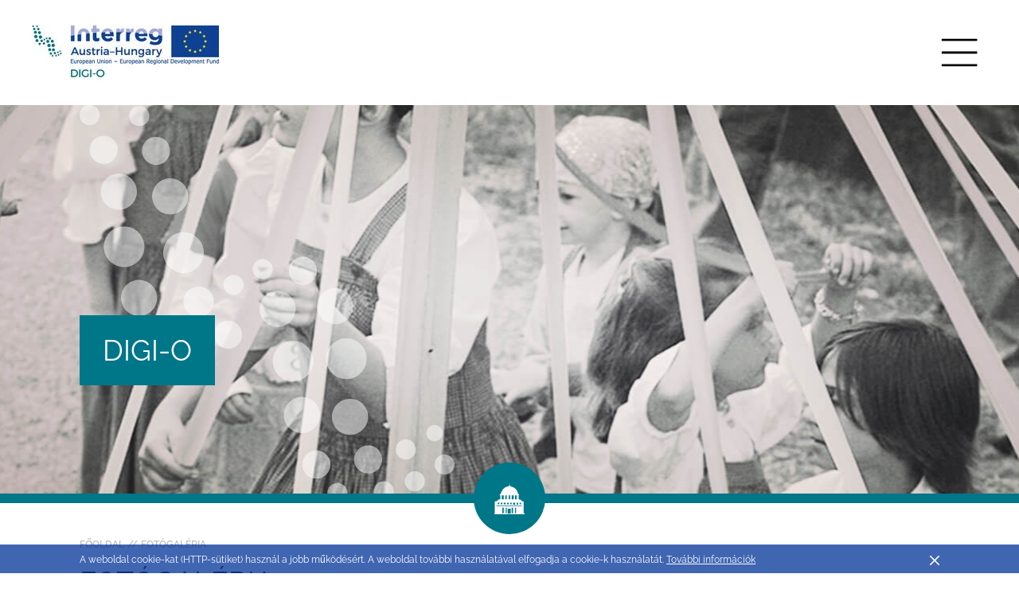

--- FILE ---
content_type: text/html; charset=utf-8
request_url: https://interreg-athu.eu/hu/digio/fotogaleria/
body_size: 4534
content:
<!DOCTYPE html> <html lang="hu"> <head> <meta charset="utf-8"> <!--
	This website is powered by TYPO3 - inspiring people to share!
	TYPO3 is a free open source Content Management Framework initially created by Kasper Skaarhoj and licensed under GNU/GPL.
	TYPO3 is copyright 1998-2019 of Kasper Skaarhoj. Extensions are copyright of their respective owners.
	Information and contribution at https://typo3.org/
--><title>Fotógaléria - Interreg</title> <meta name="generator" content="TYPO3 CMS"> <meta name="viewport" content="width=device-width,initial-scale=1"> <meta name="robots" content="index,follow"> <meta http-equiv="X-UA-Compatible" content="IE=edge"> <meta name="description" content="Interreg V-A Ausztria-Magyarország"> <meta property="og:type" content="website"> <meta property="og:title" content="Fotógaléria"> <meta property="og:url" content="https://interreg-athu.eu/hu/digio/fotogaleria/"> <meta property="og:locale" content="hu_HU"> <link rel="stylesheet" type="text/css" href="/typo3temp/assets/compressed/merged-dd3e12bb60a69d644e491d40deaf6477-da1471d9e6d1032537875b857c512be1.css?1767871261" media="all"> <style>body{opacity:0}#off-canvas-menu{margin-right:-264px}</style><script>!function u(i,f,c){function a(e,r){if(!f[e]){if(!i[e]){var n="function"==typeof require&&require;if(!r&&n)return n(e,!0);if(p)return p(e,!0);var t=new Error("Cannot find module '"+e+"'");throw t.code="MODULE_NOT_FOUND",t}var o=f[e]={exports:{}};i[e][0].call(o.exports,function(r){return a(i[e][1][r]||r)},o,o.exports,u,i,f,c)}return f[e].exports}for(var p="function"==typeof require&&require,r=0;r<c.length;r++)a(c[r]);return a}({1:[function(r,e,n){},{}]},{},[1]);</script><!-- Google Analytics --><script>
                    (function(i,s,o,g,r,a,m){i['GoogleAnalyticsObject']=r;i[r]=i[r]||function(){
                    (i[r].q=i[r].q||[]).push(arguments)},i[r].l=1*new Date();a=s.createElement(o),
                    m=s.getElementsByTagName(o)[0];a.async=1;a.src=g;m.parentNode.insertBefore(a,m)
                    })(window,document,'script','https://www.google-analytics.com/analytics.js','ga');

                    ga('create', 'UA-100077284-1', 'auto');
					ga('set', 'anonymizeIp', true);
                    ga('send', 'pageview');
                </script><!-- End Google Analytics -->


</head> <body id="page-uid-3205"> <div id="page" class="microsite"> <!--[if lt IE 9]>
    <p class="unsupported-browser text-center">You are using an <strong>outdated</strong> browser. Please <a href="http://browsehappy.com/">upgrade your browser</a>.</p>
  <![endif]--><noscript> <p class="text-center">For full functionality of this page it is necessary to enable JavaScript. Here are the <a href="http://www.enable-javascript.com" target="_blank"> instructions how to enable JavaScript in your web browser</a></p> </noscript> <div id="sticky-main"> <header class="header header--microsite"> <div id="c44195" class="scroll-anchor"></div><span class="brand-logo"><img class="img-fluid" src="/fileadmin/_processed_/e/5/csm_Projectlogo-Interreg-AT-HU_DIGI-O_135d0ae6d2.jpg" width="235" height="69" alt="" /></span> <button type="button" class="btn btn-icon btn-circle collapsed" id="main-nav-toggle" aria-label="Toggle main navigation"> <svg xmlns="http://www.w3.org/2000/svg" viewBox="0 0 20.43 16" class="icon icon-bars"><title>bars</title><rect class="icon-bars-bar icon-bars-bar-top" width="20.43" height="1.34"/><rect class="icon-bars-bar icon-bars-bar-middle" y="7.33" width="20.43" height="1.34"/><rect class="icon-bars-bar icon-bars-bar-middle" y="7.33" width="20.43" height="1.34"/><rect class="icon-bars-bar icon-bars-bar-bottom" y="14.66" width="20.43" height="1.34"/></svg> </button> </header> <aside id="off-canvas-menu"> <div class="off-canvas-menu-container mCustomScrollbar" data-mcs-theme="minimal"> <nav class="main-nav"> <h1 class="h6 text-uppercase mb-3 main-nav-heading">Menu</h1> <ul class="main-nav-list"> <li class="main-nav-list-item"> <a href="/hu/digio/" class="main-nav-list-item-link text-uppercase"> Főoldal </a> </li> <li class="main-nav-list-item sub"> <a class="main-nav-list-item-link text-uppercase" href="/hu/digio/a-projektrol/a-projekt-tartalma/">A projektről<span class="main-nav-list-item-link-icon"><svg xmlns="http://www.w3.org/2000/svg" class="icon icon-arrow-down" viewBox="0 0 24.3 16"><title>arrow-down</title><polygon points="23.74 0 12.15 14.48 0.57 0 0 0.82 12.15 16 12.15 16 12.15 16 24.3 0.82 23.74 0"/></svg> </span></a> <nav class="main-nav-submenu"> <ul class="main-nav-list"> <li class="main-nav-list-item"> <a class="main-nav-list-item-link" href="/hu/digio/a-projektrol/a-projekt-tartalma/">A projekt tartalma</a> </li> <li class="main-nav-list-item"> <a class="main-nav-list-item-link" href="/hu/digio/a-projektrol/projektpartnerek/">Projektpartnerek</a> </li> <li class="main-nav-list-item"> <a class="main-nav-list-item-link" href="/hu/digio/a-projektrol/projekt-koeltsegvetese-es-finanszirozasa/">Projekt költségvetése és finanszírozása</a> </li> </ul> </nav> </li> <li class="main-nav-list-item"> <a class="main-nav-list-item-link text-uppercase" href="/hu/digio/projekteredmenyek/">Projekteredmények</a> </li> <li class="main-nav-list-item sub"> <a class="main-nav-list-item-link text-uppercase" href="/hu/digio/projekt-hirek/">Projekt hírek</a> </li> <li class="main-nav-list-item"> <a class="main-nav-list-item-link text-uppercase" href="/hu/digio/projektrendezvenyek/">Projektrendezvények</a> </li> <li class="main-nav-list-item active current"> <a class="main-nav-list-item-link text-uppercase" href="/hu/digio/fotogaleria/">Fotógaléria</a> </li> <li class="main-nav-list-item"> <a class="main-nav-list-item-link text-uppercase" href="/hu/digio/elerhetoseg/">Elérhetőség</a> </li> <li class="main-nav-list-item"> <a class="main-nav-list-item-link text-uppercase" href="/hu/digio/linkek/">Linkek</a> </li> </ul> </nav> <hr class="my-1-half"> <nav class="lang-nav"> <ul class="lang-nav-list"> <li class="lang-nav-list-item"> <a href="/digio/fotogalerie/" class="lang-nav-list-item-link ">DE</a> </li> <li class="lang-nav-list-item"> <a href="/hu/digio/fotogaleria/" class="lang-nav-list-item-link active">Hu</a> </li> </ul> </nav> </div> </aside> <!--TYPO3SEARCH_begin--><div id="c44183" class="scroll-anchor"></div><div class="dce-header-image" data-dce="header-image.html"><div class="dce-header-image-img-container"><img class="dce-header-image-img" src="/fileadmin/user_upload/2014-2020/Images/Willow3.jpg" width="2151" height="1220" alt="" /><div class="container position-static"><img class="header-ornament" alt="Interreg ornament" src="/typo3conf/ext/bb_boilerplate/Resources/Public/Images/header-ornament.svg" width="419" height="445" /></div></div><div class="container"><div class="dce-header-image-title h1 bg-blue-lagoon">DIGI-O</div></div><div class="dce-header-image-icon-container bg-blue-lagoon"><div class="dce-header-image-icon dce-header-image-icon--institution"><svg xmlns="http://www.w3.org/2000/svg" viewBox="0 0 15.26 16" class="icon icon-institution"><title>institution</title><path d="M14,12H1V11.75H14V12Zm-3,3.5h-0.5V12.75H11V15.5Zm-1.5,0H8.75V12.75H9.51V15.5Zm-1.25.25H6.75v-2.5h1.5v2.5Zm-2-.25H5.75V12.75h0.5V15.5Zm-1.5,0H4V12.75H4.75V15.5Zm-3-5.25H2.5V11H1.75V10.25Zm1.5,0H4V11H3.25V10.25ZM3.75,6.5h1v2h-1v-2Zm1,3.75h1V11h-1V10.25ZM5.5,6.5H6.25v2H5.5v-2Zm1,3.75H7.25V11H6.5V10.25ZM7.25,6.5H8v2H7.25v-2ZM8,10.25H8.75V11H8V10.25Zm2.5,1h-1v-1h1v1ZM8.75,6.5h1v2h-1v-2ZM12,11.25H11.26v-1H12v1ZM10.51,6.5h0.75v2H10.51v-2Zm2.25,3.75h0.75V11H12.76V10.25Zm2,5.25v-6H14a1.69,1.69,0,0,0-1.5-1H12.26v-2l0.25-.25a0.54,0.54,0,0,0-.5-0.5A4.81,4.81,0,0,0,8.25,2,0.24,0.24,0,0,0,8,1.75H7.75V0L7.5,1.75c-0.25,0-.25,0-0.25.25-2,0-3.5,1.75-4,3.75a0.54,0.54,0,0,0-.5.5A0.24,0.24,0,0,0,3,6.5v2H2.75a1.69,1.69,0,0,0-1.5,1h-1v6H0V16H15.26V15.5h-0.5Z"/></svg></div></div></div> <div id="main-content"> <nav class="breadcrumb"> <div class="container"> <div class="breadcrumb-list"> <a href="/hu/digio/" class="breadcrumb-item">Főoldal</a> <a href="/hu/digio/fotogaleria/" class="breadcrumb-item">Fotógaléria</a> </div> </div> </nav> <div class="container"> <h1 class="text-uppercase">Fotógaléria</h1> </div> <div id="c44222" class="scroll-anchor"></div><div id="c44221" class="scroll-anchor"></div><div class="container dce-headline"><h6>1. A &quot;DIGI-Q&quot; Digitalizálási offenzíva új típusú munkavégzésekért az osztrák-magyar határrégióban projekt partnertalálkozója<br /><br />Dátum: 2021. január 12. 14.00-16.00<br />Helyszín: online</h6></div> <div id="c44219" class="scroll-anchor"></div><div class="dce-gallery"><div class="container"><div class="row"><div class="col-md-3 col-6"><a class="dce-gallery-image fancybox" data-fancybox="gallery" href="/fileadmin/be_user_uploads/DIGI-O/Foto_erstes_Meeting.jpg"><img class="img-fluid" src="/fileadmin/be_user_uploads/DIGI-O/Foto_erstes_Meeting.jpg" width="1920" height="1080" alt="" /></a></div></div></div></div> <div id="c47271" class="scroll-anchor"></div><div id="c47269" class="scroll-anchor"></div><div class="container dce-headline"><h6>2. A &quot;DIGI-Q&quot; Digitalizálási offenzíva új típusú munkavégzésekért az osztrák-magyar határrégióban projekt partnertalálkozója<br /><br />Dátum: 2021. március 18. 12.30-14.30<br />Helyszín: online</h6></div> <div id="c47283" class="scroll-anchor"></div><div class="dce-gallery"><div class="container"><div class="row"><div class="col-md-3 col-6"><a class="dce-gallery-image fancybox" data-fancybox="gallery" href="/fileadmin/be_user_uploads/DIGI-O/Foto_Partnermeeting.png"><img class="img-fluid" src="/fileadmin/be_user_uploads/DIGI-O/Foto_Partnermeeting.png" width="1387" height="885" alt="" /></a></div></div></div></div> <div id="c44216" class="scroll-anchor"></div><div class="container" data-dce="horizontal-line.html"><hr></div> <div id="c44207" class="scroll-anchor"></div><div class="container"><div class="dce-text" data-dce="text.html"><p>Itt lehetős&eacute;g&uuml;k van a kiadv&aacute;nyokhoz kapcsol&oacute;d&oacute; tov&aacute;bbi inform&aacute;ci&oacute;k k&ouml;zl&eacute;s&eacute;re.</p></div></div> </div> <!--TYPO3SEARCH_end--><div id="sticky-push"></div> </div> <footer class="footer"> <div class="container text-center"> <div id="c44198" class="scroll-anchor"></div><hr><p class="h3">Ez a projekt az Interreg V-A AT-HU Program támogatásával valósul meg.</p><a href="/hu/" class="footer-logo"><img class="img-fluid" src="/fileadmin/user_upload/2014-2020/Images/Test/EU-flag_RGB_breite216px.jpg" width="216" height="170" alt="" /></a><hr> <div id="c44179" class="scroll-anchor"></div><div class="dce-gallery"><div class="container"><div class="row justify-content-center"><div class="col-md-3 col-6"><a class="dce-gallery-image fancybox" data-fancybox="gallery" href="/fileadmin/be_user_uploads/DIGI-O/Images/Footer/01_l_r_logo_bunt_mit-Rand_L_R.jpg"><img class="img-fluid" src="/fileadmin/be_user_uploads/DIGI-O/Images/Footer/01_l_r_logo_bunt_mit-Rand_L_R.jpg" width="600" height="360" alt="" /></a></div><div class="col-md-3 col-6"><a class="dce-gallery-image fancybox" data-fancybox="gallery" href="/fileadmin/be_user_uploads/DIGI-O/Images/Footer/02_26782247_1697015610368565_1714931946_o.jpg"><img class="img-fluid" src="/fileadmin/be_user_uploads/DIGI-O/Images/Footer/02_26782247_1697015610368565_1714931946_o.jpg" width="2109" height="968" alt="" /></a></div><div class="col-md-3 col-6"><a class="dce-gallery-image fancybox" data-fancybox="gallery" href="/fileadmin/be_user_uploads/DIGI-O/Images/Footer/03_bab_-_corporate_design_-_logo_reduced.rgb.jpg"><img class="img-fluid" src="/fileadmin/be_user_uploads/DIGI-O/Images/Footer/03_bab_-_corporate_design_-_logo_reduced.rgb.jpg" width="692" height="348" alt="" /></a></div><div class="col-md-3 col-6"><a class="dce-gallery-image fancybox" data-fancybox="gallery" href="/fileadmin/be_user_uploads/DIGI-O/Images/Footer/04_OeGB_Internationales-Referat.jpg"><img class="img-fluid" src="/fileadmin/be_user_uploads/DIGI-O/Images/Footer/04_OeGB_Internationales-Referat.jpg" width="1181" height="316" alt="" /></a></div><div class="clearfix"></div><div class="col-md-3 col-6"><a class="dce-gallery-image fancybox" data-fancybox="gallery" href="/fileadmin/be_user_uploads/DIGI-O/Images/Footer/05_maszsz_logo1.jpg"><img class="img-fluid" src="/fileadmin/be_user_uploads/DIGI-O/Images/Footer/05_maszsz_logo1.jpg" width="1024" height="370" alt="" /></a></div></div></div></div> </div> </footer> <div id="cookies-panel"> <div class="container"> <div class="row"> <div class="col-10"> <p>A weboldal cookie-kat (HTTP-sütiket) használ a jobb működésért. A weboldal további használatával elfogadja a cookie-k használatát. <a href="/hu/impresszum/">További információk</a></p> </div> <div class="col-2 align-self-center text-right"> <button type="button" class="close" id="close-notification"><span class="sr-only">close</span><svg xmlns="http://www.w3.org/2000/svg" class="icon icon-close" viewBox="0 0 16 16"><title>close</title><path d="M9.42,8l6.29-6.29A1,1,0,0,0,14.29.29L8,6.59,1.71.29A1,1,0,0,0,.29,1.71L6.59,8,.29,14.29a1,1,0,1,0,1.41,1.41L8,9.41l6.29,6.29a1,1,0,0,0,1.41-1.41Z" /></svg> </button> </div> </div> </div> </div> </div> <script>
			//add Google analytics script
		</script><script src="/typo3temp/assets/compressed/merged-ef1bb1fbff8e0e5bb99a6d3a840f53e4-1ba39266eadb693663243e034f801db2.js?1763649186" type="text/javascript"></script><link rel="stylesheet" href="/typo3temp/assets/vhs-assets-581f3891edaa451e90727bceaccc3511-7cf3915ff6eb5261ae817f29496e69b7.css?1769437270" />
<script type="text/javascript" src="/typo3temp/assets/vhs-assets-ad26442276dbf083481d9b74ae54d1b7.js?1769437270"></script>

</body> </html>

--- FILE ---
content_type: text/css; charset=utf-8
request_url: https://interreg-athu.eu/typo3temp/assets/vhs-assets-581f3891edaa451e90727bceaccc3511-7cf3915ff6eb5261ae817f29496e69b7.css?1769437270
body_size: 27966
content:
@font-face {
  font-family: 'Raleway';
  font-style: normal;
  font-weight: 300;
  src: url(https://fonts.gstatic.com/s/raleway/v37/1Ptxg8zYS_SKggPN4iEgvnHyvveLxVuEorCIPrQ.ttf) format('truetype');
}
@font-face {
  font-family: 'Raleway';
  font-style: normal;
  font-weight: 400;
  src: url(https://fonts.gstatic.com/s/raleway/v37/1Ptxg8zYS_SKggPN4iEgvnHyvveLxVvaorCIPrQ.ttf) format('truetype');
}
@font-face {
  font-family: 'Raleway';
  font-style: normal;
  font-weight: 500;
  src: url(https://fonts.gstatic.com/s/raleway/v37/1Ptxg8zYS_SKggPN4iEgvnHyvveLxVvoorCIPrQ.ttf) format('truetype');
}
@font-face {
  font-family: 'Raleway';
  font-style: normal;
  font-weight: 600;
  src: url(https://fonts.gstatic.com/s/raleway/v37/1Ptxg8zYS_SKggPN4iEgvnHyvveLxVsEpbCIPrQ.ttf) format('truetype');
}
@font-face {
  font-family: 'Raleway';
  font-style: normal;
  font-weight: 700;
  src: url(https://fonts.gstatic.com/s/raleway/v37/1Ptxg8zYS_SKggPN4iEgvnHyvveLxVs9pbCIPrQ.ttf) format('truetype');
}


@charset "UTF-8";/*!
 * Muster-Frontend v1.0-alpha
 *//*! normalize.css v5.0.0 | MIT License | github.com/necolas/normalize.css */html{font-family:sans-serif;line-height:1.15;-ms-text-size-adjust:100%;-webkit-text-size-adjust:100%}body{margin:0}article,aside,footer,header,nav,section{display:block}h1{font-size:2em;margin:.67em 0}figcaption,figure,main{display:block}figure{margin:1em 40px}hr{-webkit-box-sizing:content-box;box-sizing:content-box;height:0;overflow:visible}pre{font-family:monospace,monospace;font-size:1em}a{background-color:transparent;-webkit-text-decoration-skip:objects}a:active,a:hover{outline-width:0}abbr[title]{border-bottom:none;text-decoration:underline;-webkit-text-decoration:underline dotted;text-decoration:underline dotted}b,strong{font-weight:inherit}b,strong{font-weight:bolder}code,kbd,samp{font-family:monospace,monospace;font-size:1em}dfn{font-style:italic}mark{background-color:#ff0;color:#000}small{font-size:80%}sub,sup{font-size:75%;line-height:0;position:relative;vertical-align:baseline}sub{bottom:-.25em}sup{top:-.5em}audio,video{display:inline-block}audio:not([controls]){display:none;height:0}img{border-style:none}svg:not(:root){overflow:hidden}button,input,optgroup,select,textarea{font-family:sans-serif;font-size:100%;line-height:1.15;margin:0}button,input{overflow:visible}button,select{text-transform:none}[type=reset],[type=submit],button,html [type=button]{-webkit-appearance:button}[type=button]::-moz-focus-inner,[type=reset]::-moz-focus-inner,[type=submit]::-moz-focus-inner,button::-moz-focus-inner{border-style:none;padding:0}[type=button]:-moz-focusring,[type=reset]:-moz-focusring,[type=submit]:-moz-focusring,button:-moz-focusring{outline:1px dotted ButtonText}fieldset{border:1px solid silver;margin:0 2px;padding:.35em .625em .75em}legend{-webkit-box-sizing:border-box;box-sizing:border-box;color:inherit;display:table;max-width:100%;padding:0;white-space:normal}progress{display:inline-block;vertical-align:baseline}textarea{overflow:auto}[type=checkbox],[type=radio]{-webkit-box-sizing:border-box;box-sizing:border-box;padding:0}[type=number]::-webkit-inner-spin-button,[type=number]::-webkit-outer-spin-button{height:auto}[type=search]{-webkit-appearance:textfield;outline-offset:-2px}[type=search]::-webkit-search-cancel-button,[type=search]::-webkit-search-decoration{-webkit-appearance:none}::-webkit-file-upload-button{-webkit-appearance:button;font:inherit}details,menu{display:block}summary{display:list-item}canvas{display:inline-block}template{display:none}[hidden]{display:none}html{-webkit-box-sizing:border-box;box-sizing:border-box}*,::after,::before{-webkit-box-sizing:inherit;box-sizing:inherit}@-ms-viewport{width:device-width}html{font-size:16px;-ms-overflow-style:scrollbar;-webkit-tap-highlight-color:transparent}body{font-family:Raleway,Roboto,Arial,sans-serif;font-size:.875rem;font-weight:400;line-height:2.142857;color:#252525;background-color:#fff}[tabindex="-1"]:focus{outline:0!important}h1,h2,h3,h4,h5,h6{margin-top:0;margin-bottom:.5rem}p{margin-top:0;margin-bottom:.3125rem}abbr[data-original-title],abbr[title]{cursor:help}address{margin-bottom:1rem;font-style:normal;line-height:inherit}dl,ol,ul{margin-top:0;margin-bottom:.3125rem}ol ol,ol ul,ul ol,ul ul{margin-bottom:0}dt{font-weight:600}dd{margin-bottom:.5rem;margin-left:0}blockquote{margin:0 0 1rem}a{color:#039;text-decoration:none;-webkit-transition:color .2s;transition:color .2s}a.focus,a.hover,a:focus,a:hover{color:#013;text-decoration:none}a:not([href]):not([tabindex]){color:inherit;text-decoration:none}a:not([href]):not([tabindex]).focus,a:not([href]):not([tabindex]).hover,a:not([href]):not([tabindex]):focus,a:not([href]):not([tabindex]):hover{color:inherit;text-decoration:none}a:not([href]):not([tabindex]):focus{outline:0}pre{margin-top:0;margin-bottom:1rem;overflow:auto}figure{margin:0 0 .3125rem}img{vertical-align:middle}[role=button]{cursor:pointer}[role=button],a,area,button,input,label,select,summary,textarea{-ms-touch-action:manipulation;touch-action:manipulation}table{border-collapse:collapse;background-color:transparent}caption{padding-top:.75rem;padding-bottom:.75rem;color:#8c8b8e;text-align:left;caption-side:bottom}th{text-align:left}label{display:inline-block;margin-bottom:.5rem}button:focus{outline:1px dotted;outline:5px auto -webkit-focus-ring-color}button,input,select,textarea{line-height:inherit}input[type=checkbox]:disabled,input[type=radio]:disabled{cursor:not-allowed}input[type=date],input[type=datetime-local],input[type=month],input[type=time]{-webkit-appearance:listbox}textarea{resize:vertical}fieldset{min-width:0;padding:0;margin:0;border:0}legend{display:block;width:100%;padding:0;margin-bottom:.5rem;font-size:1.5rem;line-height:inherit}input[type=search]{-webkit-appearance:none}output{display:inline-block}[hidden]{display:none!important}.visible-print-block{display:none!important}.visible-print-inline{display:none!important}.visible-print-inline-block{display:none!important}.container{position:relative;margin-left:auto;margin-right:auto;padding-right:.625rem;padding-left:.625rem}.container-fluid{position:relative;margin-left:auto;margin-right:auto;padding-right:.625rem;padding-left:.625rem}.row{display:-webkit-box;display:-ms-flexbox;display:flex;-ms-flex-wrap:wrap;flex-wrap:wrap;margin-right:-.625rem;margin-left:-.625rem}.no-gutters{margin-right:0!important;margin-left:0!important}.no-gutters>.col,.no-gutters>[class*=col-]{padding-right:0!important;padding-left:0!important}.col,.col-1,.col-10,.col-11,.col-12,.col-2,.col-3,.col-4,.col-5,.col-6,.col-7,.col-8,.col-9,.col-lg,.col-lg-1,.col-lg-10,.col-lg-11,.col-lg-12,.col-lg-2,.col-lg-3,.col-lg-4,.col-lg-5,.col-lg-6,.col-lg-7,.col-lg-8,.col-lg-9,.col-md,.col-md-1,.col-md-10,.col-md-11,.col-md-12,.col-md-2,.col-md-3,.col-md-4,.col-md-5,.col-md-6,.col-md-7,.col-md-8,.col-md-9,.col-sm,.col-sm-1,.col-sm-10,.col-sm-11,.col-sm-12,.col-sm-2,.col-sm-3,.col-sm-4,.col-sm-5,.col-sm-6,.col-sm-7,.col-sm-8,.col-sm-9,.col-xl,.col-xl-1,.col-xl-10,.col-xl-11,.col-xl-12,.col-xl-2,.col-xl-3,.col-xl-4,.col-xl-5,.col-xl-6,.col-xl-7,.col-xl-8,.col-xl-9{position:relative;width:100%;min-height:1px;padding-right:.625rem;padding-left:.625rem}.col{-ms-flex-preferred-size:0;flex-basis:0;-webkit-box-flex:1;-ms-flex-positive:1;flex-grow:1;max-width:100%}.col-auto{-webkit-box-flex:0;-ms-flex:0 0 auto;flex:0 0 auto;width:auto}.col-1{-webkit-box-flex:0;-ms-flex:0 0 8.3333333333%;flex:0 0 8.3333333333%;max-width:8.3333333333%}.col-2{-webkit-box-flex:0;-ms-flex:0 0 16.6666666667%;flex:0 0 16.6666666667%;max-width:16.6666666667%}.col-3{-webkit-box-flex:0;-ms-flex:0 0 25%;flex:0 0 25%;max-width:25%}.col-4{-webkit-box-flex:0;-ms-flex:0 0 33.3333333333%;flex:0 0 33.3333333333%;max-width:33.3333333333%}.col-5{-webkit-box-flex:0;-ms-flex:0 0 41.6666666667%;flex:0 0 41.6666666667%;max-width:41.6666666667%}.col-6{-webkit-box-flex:0;-ms-flex:0 0 50%;flex:0 0 50%;max-width:50%}.col-7{-webkit-box-flex:0;-ms-flex:0 0 58.3333333333%;flex:0 0 58.3333333333%;max-width:58.3333333333%}.col-8{-webkit-box-flex:0;-ms-flex:0 0 66.6666666667%;flex:0 0 66.6666666667%;max-width:66.6666666667%}.col-9{-webkit-box-flex:0;-ms-flex:0 0 75%;flex:0 0 75%;max-width:75%}.col-10{-webkit-box-flex:0;-ms-flex:0 0 83.3333333333%;flex:0 0 83.3333333333%;max-width:83.3333333333%}.col-11{-webkit-box-flex:0;-ms-flex:0 0 91.6666666667%;flex:0 0 91.6666666667%;max-width:91.6666666667%}.col-12{-webkit-box-flex:0;-ms-flex:0 0 100%;flex:0 0 100%;max-width:100%}.pull-0{right:auto}.pull-1{right:8.3333333333%}.pull-2{right:16.6666666667%}.pull-3{right:25%}.pull-4{right:33.3333333333%}.pull-5{right:41.6666666667%}.pull-6{right:50%}.pull-7{right:58.3333333333%}.pull-8{right:66.6666666667%}.pull-9{right:75%}.pull-10{right:83.3333333333%}.pull-11{right:91.6666666667%}.pull-12{right:100%}.push-0{left:auto}.push-1{left:8.3333333333%}.push-2{left:16.6666666667%}.push-3{left:25%}.push-4{left:33.3333333333%}.push-5{left:41.6666666667%}.push-6{left:50%}.push-7{left:58.3333333333%}.push-8{left:66.6666666667%}.push-9{left:75%}.push-10{left:83.3333333333%}.push-11{left:91.6666666667%}.push-12{left:100%}.offset-1{margin-left:8.3333333333%}.offset-2{margin-left:16.6666666667%}.offset-3{margin-left:25%}.offset-4{margin-left:33.3333333333%}.offset-5{margin-left:41.6666666667%}.offset-6{margin-left:50%}.offset-7{margin-left:58.3333333333%}.offset-8{margin-left:66.6666666667%}.offset-9{margin-left:75%}.offset-10{margin-left:83.3333333333%}.offset-11{margin-left:91.6666666667%}.h1,.h2,.h3,.h4,.h5,.h6,h1,h2,h3,h4,h5,h6{margin-bottom:2rem;font-family:inherit;font-weight:400;line-height:1;display:block;color:inherit}.h1 a,.h2 a,.h3 a,.h4 a,.h5 a,.h6 a,h1 a,h2 a,h3 a,h4 a,h5 a,h6 a{color:inherit}.h1 a:hover,.h2 a:hover,.h3 a:hover,.h4 a:hover,.h5 a:hover,.h6 a:hover,h1 a:hover,h2 a:hover,h3 a:hover,h4 a:hover,h5 a:hover,h6 a:hover{color:#039}.h1,h1{font-size:2.25rem}.h2,h2{font-size:1.875rem}.h3,h3{font-size:1.5rem;line-height:1.25}.h4,h4{font-size:1.125rem;font-weight:600;line-height:1.25;margin-bottom:1rem}.h5,h5{font-size:1rem;font-weight:700;line-height:1.25;margin-bottom:1rem}.h6,h6{font-size:.875rem;font-weight:700;line-height:1.25;margin-bottom:1rem}.lead{font-size:1.125em;font-weight:400}hr{margin-top:0;margin-bottom:3.75rem;border:0;border-top:1px solid rgba(37,37,37,.2)}.small,small{font-weight:400}.font-size-xs,.small,small{font-size:.625rem!important}.font-size-sm{font-size:.75rem!important}.font-size-lg{font-size:1.125rem!important}.font-weight-light{font-weight:300!important}.font-weight-normal{font-weight:400!important}.font-weight-semibold{font-weight:600!important}.font-weight-bold{font-weight:700!important}.font-style-italic{font-style:italic!important}ul{padding-left:0;list-style:none}ul>li{padding-left:2.25rem;position:relative}ul>li:before{background:#039;border:1px solid #039;border-radius:50%;content:"";height:.625rem;left:.625rem;position:absolute;top:.625rem;width:.625rem}ul>li ul li:before{background:0 0!important}.lang-nav-list>li,.list-inline>li,.list-unstyled>li,.main-nav-list>li,.meta-nav-list>li{padding-left:0}.lang-nav-list>li:before,.list-inline>li:before,.list-unstyled>li:before,.main-nav-list>li:before,.meta-nav-list>li:before{content:none}.list-inline-item{display:inline-block}.list-inline-item:not(:last-child){margin-right:5px}.img-fluid,.img-full-width{max-width:100%;height:auto}.img-full-width{display:block;width:100%}.figure{display:inline-block}.figure-img{margin-bottom:.5rem;line-height:1}.figure-caption{font-size:.625rem;color:#8c8b8e}.text-justify{text-align:justify!important}.text-nowrap{white-space:nowrap!important}.text-truncate{overflow:hidden;text-overflow:ellipsis;white-space:nowrap}.text-hide{font:"0/0" a;color:transparent;text-shadow:none;background-color:transparent;border:0}.text-left{text-align:left!important}.text-right{text-align:right!important}.text-center{text-align:center!important}.text-lowercase{text-transform:lowercase!important}.text-uppercase{text-transform:uppercase!important}.text-capitalize{text-transform:capitalize!important}.text-primary{color:#039!important}a.text-primary.focus,a.text-primary.hover,a.text-primary:focus,a.text-primary:hover{color:#026!important}.text-success{color:#3c763d!important}a.text-success.focus,a.text-success.hover,a.text-success:focus,a.text-success:hover{color:#2b542c!important}.text-info{color:#31708f!important}a.text-info.focus,a.text-info.hover,a.text-info:focus,a.text-info:hover{color:#245269!important}.text-error{color:#a94442!important}a.text-error.focus,a.text-error.hover,a.text-error:focus,a.text-error:hover{color:#843534!important}.text-turquoise{color:#1bb8d0!important}a.text-turquoise.focus,a.text-turquoise.hover,a.text-turquoise:focus,a.text-turquoise:hover{color:#1590a3!important}.text-green{color:#97c222!important}a.text-green.focus,a.text-green.hover,a.text-green:focus,a.text-green:hover{color:#75971a!important}.text-gray-light{color:#8c8b8e!important}a.text-gray-light.focus,a.text-gray-light.hover,a.text-gray-light:focus,a.text-gray-light:hover{color:#727175!important}.text-blue-lagoon{color:#007689!important}a.text-blue-lagoon.focus,a.text-blue-lagoon.hover,a.text-blue-lagoon:focus,a.text-blue-lagoon:hover{color:#004a56!important}.clearfix::after{content:"";display:block;clear:both}.center-block{display:block;margin-left:auto;margin-right:auto}.float-left{float:left!important}.float-right{float:right!important}.float-none{float:none!important}.position-absolute{position:absolute}.position-static{position:static}.position-relative{position:relative}.align-baseline{vertical-align:baseline!important}.align-top{vertical-align:top!important}.align-middle{vertical-align:middle!important}.align-bottom{vertical-align:bottom!important}.align-text-bottom{vertical-align:text-bottom!important}.align-text-top{vertical-align:text-top!important}.d-none{display:none!important}.d-inline{display:inline!important}.d-inline-block{display:inline-block!important}.d-block{display:block!important}.d-table{display:table!important}.d-table-cell{display:table-cell!important}.d-flex{display:-webkit-box!important;display:-ms-flexbox!important;display:flex!important}.d-inline-flex{display:-webkit-inline-box!important;display:-ms-inline-flexbox!important;display:inline-flex!important}.flex-first{-webkit-box-ordinal-group:0;-ms-flex-order:-1;order:-1}.flex-last{-webkit-box-ordinal-group:2;-ms-flex-order:1;order:1}.flex-unordered{-webkit-box-ordinal-group:1;-ms-flex-order:0;order:0}.flex-row{-webkit-box-orient:horizontal!important;-webkit-box-direction:normal!important;-ms-flex-direction:row!important;flex-direction:row!important}.flex-column{-webkit-box-orient:vertical!important;-webkit-box-direction:normal!important;-ms-flex-direction:column!important;flex-direction:column!important}.flex-row-reverse{-webkit-box-orient:horizontal!important;-webkit-box-direction:reverse!important;-ms-flex-direction:row-reverse!important;flex-direction:row-reverse!important}.flex-column-reverse{-webkit-box-orient:vertical!important;-webkit-box-direction:reverse!important;-ms-flex-direction:column-reverse!important;flex-direction:column-reverse!important}.flex-wrap{-ms-flex-wrap:wrap!important;flex-wrap:wrap!important}.flex-nowrap{-ms-flex-wrap:nowrap!important;flex-wrap:nowrap!important}.flex-wrap-reverse{-ms-flex-wrap:wrap-reverse!important;flex-wrap:wrap-reverse!important}.justify-content-start{-webkit-box-pack:start!important;-ms-flex-pack:start!important;justify-content:flex-start!important}.justify-content-end{-webkit-box-pack:end!important;-ms-flex-pack:end!important;justify-content:flex-end!important}.justify-content-center{-webkit-box-pack:center!important;-ms-flex-pack:center!important;justify-content:center!important}.justify-content-between{-webkit-box-pack:justify!important;-ms-flex-pack:justify!important;justify-content:space-between!important}.justify-content-around{-ms-flex-pack:distribute!important;justify-content:space-around!important}.align-items-start{-webkit-box-align:start!important;-ms-flex-align:start!important;align-items:flex-start!important}.align-items-end{-webkit-box-align:end!important;-ms-flex-align:end!important;align-items:flex-end!important}.align-items-center{-webkit-box-align:center!important;-ms-flex-align:center!important;align-items:center!important}.align-items-baseline{-webkit-box-align:baseline!important;-ms-flex-align:baseline!important;align-items:baseline!important}.align-items-stretch{-webkit-box-align:stretch!important;-ms-flex-align:stretch!important;align-items:stretch!important}.align-content-start{-ms-flex-line-pack:start!important;align-content:flex-start!important}.align-content-end{-ms-flex-line-pack:end!important;align-content:flex-end!important}.align-content-center{-ms-flex-line-pack:center!important;align-content:center!important}.align-content-between{-ms-flex-line-pack:justify!important;align-content:space-between!important}.align-content-around{-ms-flex-line-pack:distribute!important;align-content:space-around!important}.align-content-stretch{-ms-flex-line-pack:stretch!important;align-content:stretch!important}.align-self-auto{-ms-flex-item-align:auto!important;align-self:auto!important}.align-self-start{-ms-flex-item-align:start!important;align-self:flex-start!important}.align-self-end{-ms-flex-item-align:end!important;align-self:flex-end!important}.align-self-center{-ms-flex-item-align:center!important;align-self:center!important}.align-self-baseline{-ms-flex-item-align:baseline!important;align-self:baseline!important}.align-self-stretch{-ms-flex-item-align:stretch!important;align-self:stretch!important}.sr-only{position:absolute;width:1px;height:1px;padding:0;margin:-1px;overflow:hidden;clip:rect(0,0,0,0);border:0}.sr-only-focusable.active,.sr-only-focusable.focus,.sr-only-focusable:active,.sr-only-focusable:focus{position:static;width:auto;height:auto;margin:0;overflow:visible;clip:auto}.invisible{visibility:hidden!important}.hidden-xs-up{display:none!important}.hidden-xl-down{display:none!important}.fade{opacity:0;-webkit-transition:opacity .15s linear;transition:opacity .15s linear}.fade.in{opacity:1}.collapse{display:none}.collapse.show{display:block}tr.collapse.show{display:table-row}tbody.collapse.show{display:table-row-group}.collapsing{position:relative;height:0;overflow:hidden;-webkit-transition:height .6s ease;transition:height .6s ease}.zoom-picture-hover{display:block}.zoom-picture-hover:hover .picture img{-webkit-transform:translateZ(0) scale(1.1,1.1);transform:translateZ(0) scale(1.1,1.1)}.zoom-picture-hover .picture{max-width:100%;overflow:hidden;-webkit-transform:translateZ(0);transform:translateZ(0)}.zoom-picture-hover .picture img{height:auto;max-width:100%;-webkit-transform:translateZ(0) scale(1,1);transform:translateZ(0) scale(1,1);-webkit-transition:all .4s ease-out;transition:all .4s ease-out}.link-wrapper{color:inherit}.link-wrapper:active,.link-wrapper:focus,.link-wrapper:hover{color:inherit}.link-wrapper.link-hover-underlined:after{background:#252525}.link-hover-underlined{position:relative}.link-hover-underlined:after{background:#039;bottom:0;content:"";height:1px;left:50%;opacity:0;position:absolute;right:50%;-webkit-transition:all .4s ease-out;transition:all .4s ease-out}.link-hover-underlined:hover:after{left:0;opacity:1;right:0}.rounded{border-radius:.5rem}.rounded-top{border-top-right-radius:.5rem;border-top-left-radius:.5rem}.rounded-right{border-bottom-right-radius:.5rem;border-top-right-radius:.5rem}.rounded-bottom{border-bottom-right-radius:.5rem;border-bottom-left-radius:.5rem}.rounded-left{border-bottom-left-radius:.5rem;border-top-left-radius:.5rem}.rounded-circle{border-radius:50%}.m-0{margin:0 0!important}.mt-0{margin-top:0!important}.mr-0{margin-right:0!important}.mb-0{margin-bottom:0!important}.ml-0{margin-left:0!important}.mx-0{margin-right:0!important;margin-left:0!important}.my-0{margin-top:0!important;margin-bottom:0!important}.m-half{margin:.5rem .5rem!important}.mt-half{margin-top:.5rem!important}.mr-half{margin-right:.5rem!important}.mb-half{margin-bottom:.5rem!important}.ml-half{margin-left:.5rem!important}.mx-half{margin-right:.5rem!important;margin-left:.5rem!important}.my-half{margin-top:.5rem!important;margin-bottom:.5rem!important}.m-1{margin:1rem 1rem!important}.mt-1{margin-top:1rem!important}.mr-1{margin-right:1rem!important}.mb-1{margin-bottom:1rem!important}.ml-1{margin-left:1rem!important}.mx-1{margin-right:1rem!important;margin-left:1rem!important}.my-1{margin-top:1rem!important;margin-bottom:1rem!important}.m-1-half{margin:1.5rem 1.5rem!important}.mt-1-half{margin-top:1.5rem!important}.mr-1-half{margin-right:1.5rem!important}.mb-1-half{margin-bottom:1.5rem!important}.ml-1-half{margin-left:1.5rem!important}.mx-1-half{margin-right:1.5rem!important;margin-left:1.5rem!important}.my-1-half{margin-top:1.5rem!important;margin-bottom:1.5rem!important}.m-2{margin:2rem 2rem!important}.mt-2{margin-top:2rem!important}.mr-2{margin-right:2rem!important}.mb-2{margin-bottom:2rem!important}.ml-2{margin-left:2rem!important}.mx-2{margin-right:2rem!important;margin-left:2rem!important}.my-2{margin-top:2rem!important;margin-bottom:2rem!important}.m-3{margin:3rem 3rem!important}.mt-3{margin-top:3rem!important}.mr-3{margin-right:3rem!important}.mb-3{margin-bottom:3rem!important}.ml-3{margin-left:3rem!important}.mx-3{margin-right:3rem!important;margin-left:3rem!important}.my-3{margin-top:3rem!important;margin-bottom:3rem!important}.m-4{margin:4rem 4rem!important}.mt-4{margin-top:4rem!important}.mr-4{margin-right:4rem!important}.mb-4{margin-bottom:4rem!important}.ml-4{margin-left:4rem!important}.mx-4{margin-right:4rem!important;margin-left:4rem!important}.my-4{margin-top:4rem!important;margin-bottom:4rem!important}.p-0{padding:0 0!important}.pt-0{padding-top:0!important}.pr-0{padding-right:0!important}.pb-0{padding-bottom:0!important}.pl-0{padding-left:0!important}.px-0{padding-right:0!important;padding-left:0!important}.py-0{padding-top:0!important;padding-bottom:0!important}.p-half{padding:.5rem .5rem!important}.pt-half{padding-top:.5rem!important}.pr-half{padding-right:.5rem!important}.pb-half{padding-bottom:.5rem!important}.pl-half{padding-left:.5rem!important}.px-half{padding-right:.5rem!important;padding-left:.5rem!important}.py-half{padding-top:.5rem!important;padding-bottom:.5rem!important}.p-1{padding:1rem 1rem!important}.pt-1{padding-top:1rem!important}.pr-1{padding-right:1rem!important}.pb-1{padding-bottom:1rem!important}.pl-1{padding-left:1rem!important}.px-1{padding-right:1rem!important;padding-left:1rem!important}.py-1{padding-top:1rem!important;padding-bottom:1rem!important}.p-1-half{padding:1.5rem 1.5rem!important}.pt-1-half{padding-top:1.5rem!important}.pr-1-half{padding-right:1.5rem!important}.pb-1-half{padding-bottom:1.5rem!important}.pl-1-half{padding-left:1.5rem!important}.px-1-half{padding-right:1.5rem!important;padding-left:1.5rem!important}.py-1-half{padding-top:1.5rem!important;padding-bottom:1.5rem!important}.p-2{padding:2rem 2rem!important}.pt-2{padding-top:2rem!important}.pr-2{padding-right:2rem!important}.pb-2{padding-bottom:2rem!important}.pl-2{padding-left:2rem!important}.px-2{padding-right:2rem!important;padding-left:2rem!important}.py-2{padding-top:2rem!important;padding-bottom:2rem!important}.p-3{padding:3rem 3rem!important}.pt-3{padding-top:3rem!important}.pr-3{padding-right:3rem!important}.pb-3{padding-bottom:3rem!important}.pl-3{padding-left:3rem!important}.px-3{padding-right:3rem!important;padding-left:3rem!important}.py-3{padding-top:3rem!important;padding-bottom:3rem!important}.p-4{padding:4rem 4rem!important}.pt-4{padding-top:4rem!important}.pr-4{padding-right:4rem!important}.pb-4{padding-bottom:4rem!important}.pl-4{padding-left:4rem!important}.px-4{padding-right:4rem!important;padding-left:4rem!important}.py-4{padding-top:4rem!important;padding-bottom:4rem!important}.m-auto{margin:auto!important}.mt-auto{margin-top:auto!important}.mr-auto{margin-right:auto!important}.mb-auto{margin-bottom:auto!important}.ml-auto{margin-left:auto!important}.mx-auto{margin-right:auto!important;margin-left:auto!important}.my-auto{margin-top:auto!important;margin-bottom:auto!important}.embed-responsive{position:relative;display:block;height:0;padding:0;overflow:hidden}.embed-responsive .embed-responsive-item,.embed-responsive embed,.embed-responsive iframe,.embed-responsive object,.embed-responsive video{position:absolute;top:0;bottom:0;left:0;width:100%;height:100%;border:0}.embed-responsive-21by9{padding-bottom:42.8571428571%}.embed-responsive-16by9{padding-bottom:56.25%}.embed-responsive-4by3{padding-bottom:75%}.embed-responsive-1by1{padding-bottom:100%}#cookies-panel{background:rgba(0,51,153,.75);bottom:0;display:none;left:0;padding:.2rem 0;position:fixed;right:0;z-index:1010}#cookies-panel a,#cookies-panel p{color:#fff;display:inline-block;font-size:.75rem;line-height:1.5;margin:0}#cookies-panel a{text-decoration:underline}#cookies-panel a.focus,#cookies-panel a.hover,#cookies-panel a:focus,#cookies-panel a:hover{color:#bcbcbc}#cookies-panel .close{color:#fff;margin-left:.5rem;opacity:1;-webkit-transition:color .2s ease-in-out;transition:color .2s ease-in-out}#cookies-panel .close.focus,#cookies-panel .close.hover,#cookies-panel .close:focus,#cookies-panel .close:hover{color:#bcbcbc}.close{color:#000;cursor:pointer;display:inline-block;font-size:.75rem;font-style:normal;line-height:1;opacity:.5;position:relative;text-align:center;-webkit-transition:opacity .2s ease-in-out;transition:opacity .2s ease-in-out}.close.focus,.close.hover,.close:focus,.close:hover{color:#000;text-decoration:none;opacity:1}button.close{padding:0;cursor:pointer;background:0 0;border:0;-webkit-appearance:none;-moz-appearance:none;appearance:none}.icon{display:inline-block;height:1em;fill:currentColor;vertical-align:text-bottom;width:auto}.icon.icon-arrow-down{width:1.51875em}.icon.icon-bars{width:1.276875em}.icon.icon-buildings{width:1.21875em}.icon.icon-envira{width:.970625em}.icon.icon-institution{width:.95375em}.icon.icon-rail{width:.354375em}.table{width:100%;max-width:100%;margin-bottom:1rem}.table td,.table th{padding:.75rem;vertical-align:top;border-top:2px solid #bcbcbc}.table thead th{vertical-align:bottom;border-bottom:4px solid #bcbcbc}.table tbody+tbody{border-top:4px solid #bcbcbc}.table .table{background-color:#fff}.table-sm td,.table-sm th{padding:.3rem}.table-bordered{border:2px solid #bcbcbc}.table-bordered td,.table-bordered th{border:2px solid #bcbcbc}.table-bordered thead td,.table-bordered thead th{border-bottom-width:4px}.table-striped tbody tr:nth-of-type(odd){background-color:#f9f9f9}.table-hover tbody tr.hover,.table-hover tbody tr:hover{background-color:#f5f5f5}.table-responsive{display:block;width:100%;overflow-x:auto;-ms-overflow-style:-ms-autohiding-scrollbar}.table-responsive.table-bordered{border:0}.form-control{display:block;width:100%;padding:.5rem 1rem;font-size:.875rem;line-height:1.5;color:#666;background-color:#fff;background-image:none;background-clip:padding-box;border:1px solid #8c8b8e;border-radius:.5rem;-webkit-box-shadow:none;box-shadow:none;-webkit-transition:border-color ease-in-out .2s,background ease-in-out .2s,-webkit-box-shadow ease-in-out .2s;transition:border-color ease-in-out .2s,background ease-in-out .2s,-webkit-box-shadow ease-in-out .2s;transition:border-color ease-in-out .2s,box-shadow ease-in-out .2s,background ease-in-out .2s;transition:border-color ease-in-out .2s,box-shadow ease-in-out .2s,background ease-in-out .2s,-webkit-box-shadow ease-in-out .2s}.form-control::-ms-expand{background-color:transparent;border:0}.form-control:focus{border-color:#66afe9;outline:0;-webkit-box-shadow:inset 0 1px 1px rgba(0,0,0,.075),0 0 8px rgba(102,175,233,.6);box-shadow:inset 0 1px 1px rgba(0,0,0,.075),0 0 8px rgba(102,175,233,.6)}.form-control::-webkit-input-placeholder{color:#999;opacity:1}.form-control:-ms-input-placeholder{color:#999;opacity:1}.form-control::-ms-input-placeholder{color:#999;opacity:1}.form-control::placeholder{color:#999;opacity:1}.form-control:disabled,.form-control[readonly]{background-color:#bcbcbc;opacity:1}.form-control:disabled{cursor:not-allowed}select.form-control:not([size]):not([multiple]){height:calc(2.874999875rem + 4px)}select.form-control:focus::-ms-value{color:#666;background-color:#fff}.form-control-file,.form-control-range{display:block}.form-control--error,.form-control.error,.powermail_field_error{border:2px solid #d9534f;background-image:url("data:image/svg+xml;charset=utf8,%3Csvg xmlns='http://www.w3.org/2000/svg' viewBox='0 0 8 8'%3E%3Cpath fill='%23d9534f' d='M4.4 5.324h-.8v-2.46h.8zm0 1.42h-.8V5.89h.8zM3.76.63L.04 7.075c-.115.2.016.425.26.426h7.397c.242 0 .372-.226.258-.426C6.726 4.924 5.47 2.79 4.253.63c-.113-.174-.39-.174-.494 0z'/%3E%3C/svg%3E");background-position:center right .5625rem;background-repeat:no-repeat;background-size:1.125rem 1.125rem;padding-right:2.25rem}.form-control--error:focus,.form-control.error:focus,.powermail_field_error:focus{border-color:#d9534f;outline:0;-webkit-box-shadow:inset 0 1px 1px rgba(0,0,0,.075),0 0 8px #d9534f;box-shadow:inset 0 1px 1px rgba(0,0,0,.075),0 0 8px #d9534f}.col-form-label{padding-top:calc(.5rem - 1px * 2);padding-bottom:calc(.5rem - 1px * 2);margin-bottom:0}.col-form-label-lg{padding-top:calc(.75rem - 1px * 2);padding-bottom:calc(.75rem - 1px * 2);font-size:1.125rem}.col-form-label-sm{padding-top:calc(.275rem - 1px * 2);padding-bottom:calc(.275rem - 1px * 2);font-size:.75rem}.col-form-legend{padding-top:.5rem;padding-bottom:.5rem;margin-bottom:0;font-size:.875rem}.form-control-static{padding-top:.5rem;padding-bottom:.5rem;margin-bottom:0;line-height:1.5;border:solid transparent;border-width:1px 0}.form-control-static.form-control-lg,.form-control-static.form-control-sm{padding-right:0;padding-left:0}.form-control-sm{padding:.275rem .75rem;font-size:.75rem}select.form-control-sm:not([size]):not([multiple]){height:1.675rem}.form-control-lg{padding:.75rem 1.25rem;font-size:1.125rem}select.form-control-lg:not([size]):not([multiple]){height:3rem}.form-group{margin-bottom:1.25rem}.form-text{color:#666;display:block;font-size:.75rem;margin-top:1rem}.form-check{position:relative;display:block;margin-bottom:.75rem}.form-check.disabled .form-check-label{color:#8c8b8e;cursor:not-allowed}.form-check-label{padding-left:1.25rem;margin-bottom:0;cursor:pointer}.form-check-input{position:absolute;margin-top:.25rem;margin-left:-1.25rem}.form-check-input:only-child{position:static}.form-check-inline{display:inline-block}.form-check-inline .form-check-label{vertical-align:middle}.form-check-inline+.form-check-inline{margin-left:.75rem}.has-success .col-form-label,.has-success .custom-control,.has-success .form-check-label,.has-success .form-control-feedback,.has-success .form-control-label{color:#3c763d}.has-success .form-control{border-color:#3c763d}.has-success .form-control:focus{-webkit-box-shadow:none,0 0 6px #67b168;box-shadow:none,0 0 6px #67b168}.has-success .input-group-addon{color:#3c763d;border-color:#3c763d;background-color:#aad4ab}.has-error .col-form-label,.has-error .custom-control,.has-error .form-check-label,.has-error .form-control-feedback,.has-error .form-control-label{color:#a94442}.has-error .form-control{border-color:#a94442}.has-error .form-control:focus{-webkit-box-shadow:none,0 0 6px #ce8483;box-shadow:none,0 0 6px #ce8483}.has-error .input-group-addon{color:#a94442;border-color:#a94442;background-color:#ebcdcc}.form-inline{display:-webkit-box;display:-ms-flexbox;display:flex;-webkit-box-orient:horizontal;-webkit-box-direction:normal;-ms-flex-flow:row wrap;flex-flow:row wrap;-webkit-box-align:center;-ms-flex-align:center;align-items:center}.form-inline .form-check{width:100%}.custom-control{position:relative;display:-webkit-inline-box;display:-ms-inline-flexbox;display:inline-flex;min-height:2.142857rem;padding-left:1.5rem;margin-right:1rem;cursor:pointer}.custom-control-input{position:absolute;z-index:-1;opacity:0}.custom-control-input:checked~.custom-control-indicator{color:#fff;background-color:#0074d9;-webkit-box-shadow:none;box-shadow:none}.custom-control-input:focus~.custom-control-indicator{-webkit-box-shadow:0 0 0 .075rem #fff,0 0 0 .2rem #0074d9;box-shadow:0 0 0 .075rem #fff,0 0 0 .2rem #0074d9}.custom-control-input:active~.custom-control-indicator{color:#fff;background-color:#84c6ff;-webkit-box-shadow:none;box-shadow:none}.custom-control-input:disabled~.custom-control-indicator{cursor:not-allowed;background-color:#eee}.custom-control-input:disabled~.custom-control-description{color:#767676;cursor:not-allowed}.custom-control-indicator{position:absolute;top:.5714285rem;left:0;display:block;width:1rem;height:1rem;pointer-events:none;-webkit-user-select:none;-moz-user-select:none;-ms-user-select:none;user-select:none;background-color:#ddd;background-repeat:no-repeat;background-position:center center;background-size:50% 50%;-webkit-box-shadow:inset 0 .25rem .25rem rgba(0,0,0,.1);box-shadow:inset 0 .25rem .25rem rgba(0,0,0,.1)}.custom-checkbox .custom-control-indicator{border-radius:.5rem}.custom-checkbox .custom-control-input:checked~.custom-control-indicator{background-image:url("data:image/svg+xml;charset=utf8,%3Csvg xmlns='http://www.w3.org/2000/svg' viewBox='0 0 8 8'%3E%3Cpath fill='#fff' d='M6.564.75l-3.59 3.612-1.538-1.55L0 4.26 2.974 7.25 8 2.193z'/%3E%3C/svg%3E")}.custom-checkbox .custom-control-input:indeterminate~.custom-control-indicator{background-color:#0074d9;background-image:url("data:image/svg+xml;charset=utf8,%3Csvg xmlns='http://www.w3.org/2000/svg' viewBox='0 0 4 4'%3E%3Cpath stroke='#fff' d='M0 2h4'/%3E%3C/svg%3E");-webkit-box-shadow:none;box-shadow:none}.custom-radio .custom-control-indicator{border-radius:50%}.custom-radio .custom-control-input:checked~.custom-control-indicator{background-image:url("data:image/svg+xml;charset=utf8,%3Csvg xmlns='http://www.w3.org/2000/svg' viewBox='-4 -4 8 8'%3E%3Ccircle r='3' fill='#fff'/%3E%3C/svg%3E")}.custom-controls-stacked{display:-webkit-box;display:-ms-flexbox;display:flex;-webkit-box-orient:vertical;-webkit-box-direction:normal;-ms-flex-direction:column;flex-direction:column}.custom-controls-stacked .custom-control{margin-bottom:.25rem}.custom-controls-stacked .custom-control+.custom-control{margin-left:0}.custom-select{display:inline-block;max-width:100%;height:calc(2.874999875rem + 4px);padding:.375rem 1.75rem .375rem .75rem;line-height:1.6153875;color:#666;vertical-align:middle;background:#fff url("data:image/svg+xml;charset=utf8,%3Csvg xmlns='http://www.w3.org/2000/svg' viewBox='0 0 4 5'%3E%3Cpath fill='#333' d='M2 0L0 2h4zm0 5L0 3h4z'/%3E%3C/svg%3E") no-repeat right .75rem center;background-size:8px 10px;border:1px solid #8c8b8e;border-radius:.5rem;-moz-appearance:none;-webkit-appearance:none}.custom-select:focus{border-color:#51a7e8;outline:0;-webkit-box-shadow:inset 0 1px 2px rgba(0,0,0,.075),0 0 5px rgba(81,167,232,.5);box-shadow:inset 0 1px 2px rgba(0,0,0,.075),0 0 5px rgba(81,167,232,.5)}.custom-select:focus::-ms-value{color:#666;background-color:#fff}.custom-select:disabled{color:#8c8b8e;cursor:not-allowed;background-color:#bcbcbc}.custom-select::-ms-expand{opacity:0}.custom-select-sm{padding-top:.375rem;padding-bottom:.375rem;font-size:75%}.custom-file{position:relative;display:inline-block;max-width:100%;height:2.5rem;margin-bottom:0;cursor:pointer}.custom-file-input{min-width:14rem;max-width:100%;height:2.5rem;margin:0;opacity:0}.custom-file-input:focus~.custom-file-control{-webkit-box-shadow:0 0 0 .075rem #fff,0 0 0 .2rem #0074d9;box-shadow:0 0 0 .075rem #fff,0 0 0 .2rem #0074d9}.custom-file-control{position:absolute;top:0;right:0;left:0;z-index:5;height:2.5rem;padding:.5rem 1rem;line-height:1.5;color:#555;pointer-events:none;-webkit-user-select:none;-moz-user-select:none;-ms-user-select:none;user-select:none;background-color:#fff;border:2px solid #ddd;border-radius:.5rem;-webkit-box-shadow:inset 0 .2rem .4rem rgba(0,0,0,.05);box-shadow:inset 0 .2rem .4rem rgba(0,0,0,.05)}.custom-file-control::before{position:absolute;top:-2px;right:-2px;bottom:-2px;z-index:6;display:block;height:2.5rem;padding:.5rem 1rem;line-height:1.5;color:#555;background-color:#eee;border:2px solid #ddd;border-radius:0 .5rem .5rem 0}.btn,.powermail_submit{cursor:pointer;display:inline-block;font-weight:500;line-height:1;text-align:center;white-space:nowrap;vertical-align:middle;-webkit-user-select:none;-moz-user-select:none;-ms-user-select:none;user-select:none;border:2px solid transparent;padding:1.375rem 3.3125rem;font-size:.875rem;border-radius:.5rem;-webkit-transition:border-color .2s ease-in-out,background-color .2s ease-in-out,color .2s ease-in-out;transition:border-color .2s ease-in-out,background-color .2s ease-in-out,color .2s ease-in-out;text-transform:uppercase}.btn.focus,.btn.hover,.btn:focus,.btn:hover,.focus.powermail_submit,.hover.powermail_submit,.powermail_submit:focus,.powermail_submit:hover{text-decoration:none}.btn.disabled,.btn:disabled,.disabled.powermail_submit,.powermail_submit:disabled{cursor:not-allowed;opacity:.65;-webkit-box-shadow:none;box-shadow:none}.ajax-loading.powermail_submit .spinner,.btn.ajax-loading .spinner{width:1.25rem!important}.ajax-loading.powermail_submit .spinner>div,.btn.ajax-loading .spinner>div{visibility:visible;-webkit-transition-delay:0;transition-delay:0}.btn .spinner,.powermail_submit .spinner{display:inline-block;-webkit-transition:width .2s;transition:width .2s;width:0}.btn .spinner>div,.powermail_submit .spinner>div{visibility:hidden;-webkit-transition:visibility .2s .2s;transition:visibility .2s .2s}.btn .icon,.powermail_submit .icon{font-size:1em;position:relative;vertical-align:middle}a.btn.disabled,a.disabled.powermail_submit,fieldset[disabled] a.btn,fieldset[disabled] a.powermail_submit{pointer-events:none}.btn-primary,.powermail_submit{color:#fff;background-color:#039;border-color:#039}.active.powermail_submit,.active>.btn-primary,.active>.powermail_submit,.btn-primary.active,.btn-primary.focus,.btn-primary.hover,.btn-primary:active,.btn-primary:focus,.btn-primary:hover,.focus.powermail_submit,.hover.powermail_submit,.powermail_submit:active,.powermail_submit:focus,.powermail_submit:hover{color:#fff;background-color:#026;border-color:#026}.btn-primary.disabled.focus,.btn-primary.disabled:focus,.btn-primary:disabled.focus,.btn-primary:disabled:focus,.disabled.focus.powermail_submit,.disabled.powermail_submit:focus,.powermail_submit:disabled.focus,.powermail_submit:disabled:focus{background-color:#039;border-color:#039}.active>.btn-primary.disabled,.active>.btn-primary:disabled,.active>.disabled.powermail_submit,.active>.powermail_submit:disabled,.btn-primary.disabled.active,.btn-primary.disabled.focus,.btn-primary.disabled.hover,.btn-primary.disabled:active,.btn-primary.disabled:focus,.btn-primary.disabled:hover,.btn-primary:disabled.active,.btn-primary:disabled.focus,.btn-primary:disabled.hover,.btn-primary:disabled:active,.btn-primary:disabled:focus,.btn-primary:disabled:hover,.disabled.active.powermail_submit,.disabled.focus.powermail_submit,.disabled.hover.powermail_submit,.disabled.powermail_submit:active,.disabled.powermail_submit:focus,.disabled.powermail_submit:hover,.powermail_submit:disabled.active,.powermail_submit:disabled.focus,.powermail_submit:disabled.hover,.powermail_submit:disabled:active,.powermail_submit:disabled:focus,.powermail_submit:disabled:hover{background-color:#039;border-color:#039}.btn-error{color:#fff;background-color:#d9534f;border-color:#d9534f}.active>.btn-error,.btn-error.active,.btn-error.focus,.btn-error.hover,.btn-error:active,.btn-error:focus,.btn-error:hover{color:#fff;background-color:#c9302c;border-color:#c9302c}.btn-error.disabled.focus,.btn-error.disabled:focus,.btn-error:disabled.focus,.btn-error:disabled:focus{background-color:#d9534f;border-color:#d9534f}.active>.btn-error.disabled,.active>.btn-error:disabled,.btn-error.disabled.active,.btn-error.disabled.focus,.btn-error.disabled.hover,.btn-error.disabled:active,.btn-error.disabled:focus,.btn-error.disabled:hover,.btn-error:disabled.active,.btn-error:disabled.focus,.btn-error:disabled.hover,.btn-error:disabled:active,.btn-error:disabled:focus,.btn-error:disabled:hover{background-color:#d9534f;border-color:#d9534f}.btn-info{color:#31708f;background-color:#d9edf7;border-color:#fff}.active>.btn-info,.btn-info.active,.btn-info.focus,.btn-info.hover,.btn-info:active,.btn-info:focus,.btn-info:hover{color:#31708f;background-color:#afd9ee;border-color:#fff}.btn-info.disabled.focus,.btn-info.disabled:focus,.btn-info:disabled.focus,.btn-info:disabled:focus{background-color:#d9edf7;border-color:#fff}.active>.btn-info.disabled,.active>.btn-info:disabled,.btn-info.disabled.active,.btn-info.disabled.focus,.btn-info.disabled.hover,.btn-info.disabled:active,.btn-info.disabled:focus,.btn-info.disabled:hover,.btn-info:disabled.active,.btn-info:disabled.focus,.btn-info:disabled.hover,.btn-info:disabled:active,.btn-info:disabled:focus,.btn-info:disabled:hover{background-color:#d9edf7;border-color:#fff}.btn-success{color:#3c763d;background-color:#dff0d8;border-color:#fff}.active>.btn-success,.btn-success.active,.btn-success.focus,.btn-success.hover,.btn-success:active,.btn-success:focus,.btn-success:hover{color:#3c763d;background-color:#c1e2b3;border-color:#fff}.btn-success.disabled.focus,.btn-success.disabled:focus,.btn-success:disabled.focus,.btn-success:disabled:focus{background-color:#dff0d8;border-color:#fff}.active>.btn-success.disabled,.active>.btn-success:disabled,.btn-success.disabled.active,.btn-success.disabled.focus,.btn-success.disabled.hover,.btn-success.disabled:active,.btn-success.disabled:focus,.btn-success.disabled:hover,.btn-success:disabled.active,.btn-success:disabled.focus,.btn-success:disabled.hover,.btn-success:disabled:active,.btn-success:disabled:focus,.btn-success:disabled:hover{background-color:#dff0d8;border-color:#fff}.btn-gray{color:#fff;background-color:#666;border-color:#666}.active>.btn-gray,.btn-gray.active,.btn-gray.focus,.btn-gray.hover,.btn-gray:active,.btn-gray:focus,.btn-gray:hover{color:#fff;background-color:#4d4c4c;border-color:#4d4c4c}.btn-gray.disabled.focus,.btn-gray.disabled:focus,.btn-gray:disabled.focus,.btn-gray:disabled:focus{background-color:#666;border-color:#666}.active>.btn-gray.disabled,.active>.btn-gray:disabled,.btn-gray.disabled.active,.btn-gray.disabled.focus,.btn-gray.disabled.hover,.btn-gray.disabled:active,.btn-gray.disabled:focus,.btn-gray.disabled:hover,.btn-gray:disabled.active,.btn-gray:disabled.focus,.btn-gray:disabled.hover,.btn-gray:disabled:active,.btn-gray:disabled:focus,.btn-gray:disabled:hover{background-color:#666;border-color:#666}.btn-outline-primary{color:#039;background-image:none;background-color:transparent;border-color:#039}.active>.btn-outline-primary,.btn-outline-primary.active,.btn-outline-primary.focus,.btn-outline-primary.hover,.btn-outline-primary:active,.btn-outline-primary:focus,.btn-outline-primary:hover{color:#fff;background-color:#039;border-color:#039}.btn-outline-primary.ajax-loading{color:#fff;background-color:#039;border-color:#039}.btn-outline-primary.disabled.focus,.btn-outline-primary.disabled:focus,.btn-outline-primary:disabled.focus,.btn-outline-primary:disabled:focus{background-color:transparent;border-color:#05f}.active>.btn-outline-primary.disabled,.active>.btn-outline-primary:disabled,.btn-outline-primary.disabled.active,.btn-outline-primary.disabled.focus,.btn-outline-primary.disabled.hover,.btn-outline-primary.disabled:active,.btn-outline-primary.disabled:focus,.btn-outline-primary.disabled:hover,.btn-outline-primary:disabled.active,.btn-outline-primary:disabled.focus,.btn-outline-primary:disabled.hover,.btn-outline-primary:disabled:active,.btn-outline-primary:disabled:focus,.btn-outline-primary:disabled:hover{background-color:transparent;border-color:#05f}.btn-outline-error{color:#d9534f;background-image:none;background-color:transparent;border-color:#d9534f}.active>.btn-outline-error,.btn-outline-error.active,.btn-outline-error.focus,.btn-outline-error.hover,.btn-outline-error:active,.btn-outline-error:focus,.btn-outline-error:hover{color:#fff;background-color:#d9534f;border-color:#d9534f}.btn-outline-error.ajax-loading{color:#fff;background-color:#d9534f;border-color:#d9534f}.btn-outline-error.disabled.focus,.btn-outline-error.disabled:focus,.btn-outline-error:disabled.focus,.btn-outline-error:disabled:focus{background-color:transparent;border-color:#eba5a3}.active>.btn-outline-error.disabled,.active>.btn-outline-error:disabled,.btn-outline-error.disabled.active,.btn-outline-error.disabled.focus,.btn-outline-error.disabled.hover,.btn-outline-error.disabled:active,.btn-outline-error.disabled:focus,.btn-outline-error.disabled:hover,.btn-outline-error:disabled.active,.btn-outline-error:disabled.focus,.btn-outline-error:disabled.hover,.btn-outline-error:disabled:active,.btn-outline-error:disabled:focus,.btn-outline-error:disabled:hover{background-color:transparent;border-color:#eba5a3}.btn-outline-info{color:#d9edf7;background-image:none;background-color:transparent;border-color:#d9edf7}.active>.btn-outline-info,.btn-outline-info.active,.btn-outline-info.focus,.btn-outline-info.hover,.btn-outline-info:active,.btn-outline-info:focus,.btn-outline-info:hover{color:#fff;background-color:#d9edf7;border-color:#d9edf7}.btn-outline-info.ajax-loading{color:#fff;background-color:#d9edf7;border-color:#d9edf7}.btn-outline-info.disabled.focus,.btn-outline-info.disabled:focus,.btn-outline-info:disabled.focus,.btn-outline-info:disabled:focus{background-color:transparent;border-color:#fff}.active>.btn-outline-info.disabled,.active>.btn-outline-info:disabled,.btn-outline-info.disabled.active,.btn-outline-info.disabled.focus,.btn-outline-info.disabled.hover,.btn-outline-info.disabled:active,.btn-outline-info.disabled:focus,.btn-outline-info.disabled:hover,.btn-outline-info:disabled.active,.btn-outline-info:disabled.focus,.btn-outline-info:disabled.hover,.btn-outline-info:disabled:active,.btn-outline-info:disabled:focus,.btn-outline-info:disabled:hover{background-color:transparent;border-color:#fff}.btn-outline-success{color:#dff0d8;background-image:none;background-color:transparent;border-color:#dff0d8}.active>.btn-outline-success,.btn-outline-success.active,.btn-outline-success.focus,.btn-outline-success.hover,.btn-outline-success:active,.btn-outline-success:focus,.btn-outline-success:hover{color:#fff;background-color:#dff0d8;border-color:#dff0d8}.btn-outline-success.ajax-loading{color:#fff;background-color:#dff0d8;border-color:#dff0d8}.btn-outline-success.disabled.focus,.btn-outline-success.disabled:focus,.btn-outline-success:disabled.focus,.btn-outline-success:disabled:focus{background-color:transparent;border-color:#fff}.active>.btn-outline-success.disabled,.active>.btn-outline-success:disabled,.btn-outline-success.disabled.active,.btn-outline-success.disabled.focus,.btn-outline-success.disabled.hover,.btn-outline-success.disabled:active,.btn-outline-success.disabled:focus,.btn-outline-success.disabled:hover,.btn-outline-success:disabled.active,.btn-outline-success:disabled.focus,.btn-outline-success:disabled.hover,.btn-outline-success:disabled:active,.btn-outline-success:disabled:focus,.btn-outline-success:disabled:hover{background-color:transparent;border-color:#fff}.btn-outline-gray{color:#666;background-image:none;background-color:transparent;border-color:#666}.active>.btn-outline-gray,.btn-outline-gray.active,.btn-outline-gray.focus,.btn-outline-gray.hover,.btn-outline-gray:active,.btn-outline-gray:focus,.btn-outline-gray:hover{color:#fff;background-color:#666;border-color:#666}.btn-outline-gray.ajax-loading{color:#fff;background-color:#666;border-color:#666}.btn-outline-gray.disabled.focus,.btn-outline-gray.disabled:focus,.btn-outline-gray:disabled.focus,.btn-outline-gray:disabled:focus{background-color:transparent;border-color:#999}.active>.btn-outline-gray.disabled,.active>.btn-outline-gray:disabled,.btn-outline-gray.disabled.active,.btn-outline-gray.disabled.focus,.btn-outline-gray.disabled.hover,.btn-outline-gray.disabled:active,.btn-outline-gray.disabled:focus,.btn-outline-gray.disabled:hover,.btn-outline-gray:disabled.active,.btn-outline-gray:disabled.focus,.btn-outline-gray:disabled.hover,.btn-outline-gray:disabled:active,.btn-outline-gray:disabled:focus,.btn-outline-gray:disabled:hover{background-color:transparent;border-color:#999}.btn-link{font-weight:400;color:#039;border-radius:0}.btn-link,.btn-link.active,.btn-link:active,.btn-link:disabled{background-color:transparent;-webkit-box-shadow:none;box-shadow:none}.btn-link,.btn-link:active,.btn-link:focus{border-color:transparent}.btn-link.hover,.btn-link:hover{border-color:transparent}.btn-link.focus,.btn-link.hover,.btn-link:focus,.btn-link:hover{color:#013;text-decoration:none;background-color:transparent}.btn-link:disabled{color:#8c8b8e}.btn-link:disabled.focus,.btn-link:disabled.hover,.btn-link:disabled:focus,.btn-link:disabled:hover{text-decoration:none}.btn-lg{padding:1.375rem 3.3125rem;font-size:1.125rem;border-radius:.5rem}.btn-sm{padding:1.375rem 1.25rem;font-size:.75rem;border-radius:.5rem}.btn-block{display:block;width:100%}.btn-block+.btn-block{margin-top:3.125rem}input[type=button].btn-block,input[type=reset].btn-block,input[type=submit].btn-block{width:100%}.btn-circle{border-radius:50%!important;height:2.25rem;line-height:2.25rem;min-width:0;padding:0;position:relative;text-align:center;width:2.25rem}.btn-circle .icon{left:50%;position:absolute;top:50%;-webkit-transform:translate(-50%,-50%);transform:translate(-50%,-50%)}.btn-circle-sm{font-size:.75rem;height:1.25rem;line-height:1.25rem;width:1.25rem}.btn-circle-lg{font-size:1.4375rem;height:2.875rem;line-height:2.875rem;width:2.875rem}.btn-circle-lg .icon{font-size:1.9166666667rem}.alert,.powermail_message{padding:.75rem .75rem;margin-bottom:3.75rem;border:2px solid transparent;border-radius:.5rem}.alert-heading{color:inherit}.alert-link{font-weight:700}.alert-dismissible .close{color:inherit;padding:.75rem .75rem;position:relative;right:-.75rem;top:-.75rem}.alert-success{background-color:#dff0d8;border-color:#d0e9c6;color:#3c763d}.alert-success hr{border-top-color:#c1e2b3}.alert-success .alert-link{color:#2b542c}.alert-info{background-color:#d9edf7;border-color:#bcdff1;color:#31708f}.alert-info hr{border-top-color:#a6d5ec}.alert-info .alert-link{color:#245269}.alert-danger,.alert-error,.alert-warning,.powermail_message_error{background-color:#f2dede;border-color:#d9534f;color:#a94442}.alert-danger hr,.alert-error hr,.alert-warning hr,.powermail_message_error hr{border-top-color:#d43f3a}.alert-danger .alert-link,.alert-error .alert-link,.alert-warning .alert-link,.powermail_message_error .alert-link{color:#843534}.breadcrumb{padding:0 0;margin-bottom:1rem;list-style:none;background-color:transparent;border-radius:.5rem}.breadcrumb::after{content:"";display:block;clear:both}.breadcrumb-item{color:#bcbcbc;font-size:.75rem;float:left;font-weight:600;text-transform:uppercase}.breadcrumb-item+.breadcrumb-item::before{display:inline-block;padding-right:.25rem;padding-left:.25rem;color:#bcbcbc;content:"//"}.breadcrumb-item+.breadcrumb-item:hover::before{text-decoration:underline}.breadcrumb-item+.breadcrumb-item:hover::before{text-decoration:none}.breadcrumb-item.active{color:#bcbcbc}.modal-open{overflow:hidden}.modal{position:fixed;top:0;right:0;bottom:0;left:0;z-index:1090;display:none;overflow:hidden;outline:0}.modal.fade .modal-dialog{-webkit-transition:-webkit-transform .3s ease-out;transition:-webkit-transform .3s ease-out;transition:transform .3s ease-out;transition:transform .3s ease-out,-webkit-transform .3s ease-out;-webkit-transform:translate(0,-25%);transform:translate(0,-25%)}.modal.show .modal-dialog{-webkit-transform:translate(0,0);transform:translate(0,0)}.modal-open .modal{overflow-x:hidden;overflow-y:auto}.modal-dialog{position:relative;width:auto;margin:.5rem}.modal-content{position:relative;display:-webkit-box;display:-ms-flexbox;display:flex;-webkit-box-orient:vertical;-webkit-box-direction:normal;-ms-flex-direction:column;flex-direction:column;background-color:transparent;background-clip:padding-box;border:2px solid transparent;border-radius:.5rem;-webkit-box-shadow:none;box-shadow:none;outline:0}.modal-backdrop{position:fixed;top:0;right:0;bottom:0;left:0;z-index:1080;background-color:#000}.modal-backdrop.fade{opacity:0}.modal-backdrop.show{opacity:.4}.modal-header{display:-webkit-box;display:-ms-flexbox;display:flex;-webkit-box-align:center;-ms-flex-align:center;align-items:center;-webkit-box-pack:justify;-ms-flex-pack:justify;justify-content:space-between;padding:1.5rem;border-bottom:2px solid transparent}.modal-title{margin-bottom:0;line-height:1.2}.modal-body{position:relative;-webkit-box-flex:1;-ms-flex:1 1 auto;flex:1 1 auto;padding:1.5rem}.modal-footer{display:-webkit-box;display:-ms-flexbox;display:flex;-webkit-box-align:center;-ms-flex-align:center;align-items:center;-webkit-box-pack:end;-ms-flex-pack:end;justify-content:flex-end;padding:1.5rem;border-top:2px solid transparent}.modal-footer>:not(:first-child){margin-left:.25rem}.modal-footer>:not(:last-child){margin-right:.25rem}.modal-scrollbar-measure{position:absolute;top:-9999px;width:50px;height:50px;overflow:scroll}#page,body,html{height:100%}#sticky-main{min-height:100%;height:auto!important;height:100%;margin:0 auto -9.4375rem}#footer,#sticky-push{min-height:9.4375rem}.swiper-container{margin:0 auto;position:relative;overflow:hidden;z-index:1}.swiper-container-no-flexbox .swiper-slide{float:left}.swiper-container-vertical>.swiper-wrapper{-webkit-box-orient:vertical;-ms-flex-direction:column;flex-direction:column}.swiper-wrapper{position:relative;width:100%;height:100%;z-index:1;display:-webkit-box;display:-ms-flexbox;display:flex;-webkit-transition-property:-webkit-transform;transition-property:-webkit-transform;transition-property:transform;transition-property:transform,-webkit-transform;-webkit-box-sizing:content-box;box-sizing:content-box}.swiper-container-android .swiper-slide,.swiper-wrapper{-webkit-transform:translate3d(0,0,0);transform:translate3d(0,0,0)}.swiper-container-multirow>.swiper-wrapper{-webkit-box-lines:multiple;-moz-box-lines:multiple;-ms-flex-wrap:wrap;flex-wrap:wrap}.swiper-container-free-mode>.swiper-wrapper{-webkit-transition-timing-function:ease-out;transition-timing-function:ease-out;margin:0 auto}.swiper-slide{-webkit-flex-shrink:0;-ms-flex:0 0 auto;-ms-flex-negative:0;flex-shrink:0;width:100%;height:100%;position:relative}.swiper-container-autoheight,.swiper-container-autoheight .swiper-slide{height:auto}.swiper-container-autoheight .swiper-wrapper{-webkit-box-align:start;-ms-flex-align:start;align-items:flex-start;-webkit-transition-property:-webkit-transform,height;-webkit-transition-property:height,-webkit-transform;transition-property:height,-webkit-transform;transition-property:transform,height;transition-property:transform,height,-webkit-transform}.swiper-container .swiper-notification{position:absolute;left:0;top:0;pointer-events:none;opacity:0;z-index:-1000}.swiper-wp8-horizontal{-ms-touch-action:pan-y;touch-action:pan-y}.swiper-wp8-vertical{-ms-touch-action:pan-x;touch-action:pan-x}.swiper-button-next,.swiper-button-prev{position:absolute;top:50%;width:27px;height:44px;margin-top:-22px;z-index:10;cursor:pointer;background-size:27px 44px;background-position:center;background-repeat:no-repeat}.swiper-button-next.swiper-button-disabled,.swiper-button-prev.swiper-button-disabled{opacity:.35;cursor:auto;pointer-events:none}.swiper-button-prev,.swiper-container-rtl .swiper-button-next{background-image:url("data:image/svg+xml;charset=utf-8,%3Csvg%20xmlns%3D'http%3A%2F%2Fwww.w3.org%2F2000%2Fsvg'%20viewBox%3D'0%200%2027%2044'%3E%3Cpath%20d%3D'M0%2C22L22%2C0l2.1%2C2.1L4.2%2C22l19.9%2C19.9L22%2C44L0%2C22L0%2C22L0%2C22z'%20fill%3D'%23007aff'%2F%3E%3C%2Fsvg%3E");left:10px;right:auto}.swiper-button-prev.swiper-button-black,.swiper-container-rtl .swiper-button-next.swiper-button-black{background-image:url("data:image/svg+xml;charset=utf-8,%3Csvg%20xmlns%3D'http%3A%2F%2Fwww.w3.org%2F2000%2Fsvg'%20viewBox%3D'0%200%2027%2044'%3E%3Cpath%20d%3D'M0%2C22L22%2C0l2.1%2C2.1L4.2%2C22l19.9%2C19.9L22%2C44L0%2C22L0%2C22L0%2C22z'%20fill%3D'%23000000'%2F%3E%3C%2Fsvg%3E")}.swiper-button-prev.swiper-button-white,.swiper-container-rtl .swiper-button-next.swiper-button-white{background-image:url("data:image/svg+xml;charset=utf-8,%3Csvg%20xmlns%3D'http%3A%2F%2Fwww.w3.org%2F2000%2Fsvg'%20viewBox%3D'0%200%2027%2044'%3E%3Cpath%20d%3D'M0%2C22L22%2C0l2.1%2C2.1L4.2%2C22l19.9%2C19.9L22%2C44L0%2C22L0%2C22L0%2C22z'%20fill%3D'%23ffffff'%2F%3E%3C%2Fsvg%3E")}.swiper-button-next,.swiper-container-rtl .swiper-button-prev{background-image:url("data:image/svg+xml;charset=utf-8,%3Csvg%20xmlns%3D'http%3A%2F%2Fwww.w3.org%2F2000%2Fsvg'%20viewBox%3D'0%200%2027%2044'%3E%3Cpath%20d%3D'M27%2C22L27%2C22L5%2C44l-2.1-2.1L22.8%2C22L2.9%2C2.1L5%2C0L27%2C22L27%2C22z'%20fill%3D'%23007aff'%2F%3E%3C%2Fsvg%3E");right:10px;left:auto}.swiper-button-next.swiper-button-black,.swiper-container-rtl .swiper-button-prev.swiper-button-black{background-image:url("data:image/svg+xml;charset=utf-8,%3Csvg%20xmlns%3D'http%3A%2F%2Fwww.w3.org%2F2000%2Fsvg'%20viewBox%3D'0%200%2027%2044'%3E%3Cpath%20d%3D'M27%2C22L27%2C22L5%2C44l-2.1-2.1L22.8%2C22L2.9%2C2.1L5%2C0L27%2C22L27%2C22z'%20fill%3D'%23000000'%2F%3E%3C%2Fsvg%3E")}.swiper-button-next.swiper-button-white,.swiper-container-rtl .swiper-button-prev.swiper-button-white{background-image:url("data:image/svg+xml;charset=utf-8,%3Csvg%20xmlns%3D'http%3A%2F%2Fwww.w3.org%2F2000%2Fsvg'%20viewBox%3D'0%200%2027%2044'%3E%3Cpath%20d%3D'M27%2C22L27%2C22L5%2C44l-2.1-2.1L22.8%2C22L2.9%2C2.1L5%2C0L27%2C22L27%2C22z'%20fill%3D'%23ffffff'%2F%3E%3C%2Fsvg%3E")}.swiper-pagination{position:absolute;text-align:center;-webkit-transition:.3s;transition:.3s;-webkit-transform:translate3d(0,0,0);transform:translate3d(0,0,0);z-index:10}.swiper-pagination.swiper-pagination-hidden{opacity:0}.swiper-container-horizontal>.swiper-pagination-bullets,.swiper-pagination-custom,.swiper-pagination-fraction{bottom:10px;left:0;width:100%}.swiper-pagination-bullet{width:8px;height:8px;display:inline-block;border-radius:100%;background:#000;opacity:.2}button.swiper-pagination-bullet{border:none;margin:0;padding:0;-webkit-box-shadow:none;box-shadow:none;-moz-appearance:none;-ms-appearance:none;-webkit-appearance:none;appearance:none}.swiper-pagination-clickable .swiper-pagination-bullet{cursor:pointer}.swiper-pagination-white .swiper-pagination-bullet{background:#fff}.swiper-pagination-bullet-active{opacity:1;background:#007aff}.swiper-pagination-white .swiper-pagination-bullet-active{background:#fff}.swiper-pagination-black .swiper-pagination-bullet-active{background:#000}.swiper-container-vertical>.swiper-pagination-bullets{right:10px;top:50%;-webkit-transform:translate3d(0,-50%,0);transform:translate3d(0,-50%,0)}.swiper-container-vertical>.swiper-pagination-bullets .swiper-pagination-bullet{margin:5px 0;display:block}.swiper-container-horizontal>.swiper-pagination-bullets .swiper-pagination-bullet{margin:0 5px}.swiper-pagination-progress{background:rgba(0,0,0,.25);position:absolute}.swiper-pagination-progress .swiper-pagination-progressbar{background:#007aff;position:absolute;left:0;top:0;width:100%;height:100%;-webkit-transform:scale(0);transform:scale(0);-webkit-transform-origin:left top;transform-origin:left top}.swiper-container-rtl .swiper-pagination-progress .swiper-pagination-progressbar{-webkit-transform-origin:right top;transform-origin:right top}.swiper-container-horizontal>.swiper-pagination-progress{width:100%;height:4px;left:0;top:0}.swiper-container-vertical>.swiper-pagination-progress{width:4px;height:100%;left:0;top:0}.swiper-pagination-progress.swiper-pagination-white{background:rgba(255,255,255,.5)}.swiper-pagination-progress.swiper-pagination-white .swiper-pagination-progressbar{background:#fff}.swiper-pagination-progress.swiper-pagination-black .swiper-pagination-progressbar{background:#000}.swiper-container-3d{-webkit-perspective:1200px;-o-perspective:1200px;perspective:1200px}.swiper-container-3d .swiper-cube-shadow,.swiper-container-3d .swiper-slide,.swiper-container-3d .swiper-slide-shadow-bottom,.swiper-container-3d .swiper-slide-shadow-left,.swiper-container-3d .swiper-slide-shadow-right,.swiper-container-3d .swiper-slide-shadow-top,.swiper-container-3d .swiper-wrapper{-webkit-transform-style:preserve-3d;transform-style:preserve-3d}.swiper-container-3d .swiper-slide-shadow-bottom,.swiper-container-3d .swiper-slide-shadow-left,.swiper-container-3d .swiper-slide-shadow-right,.swiper-container-3d .swiper-slide-shadow-top{position:absolute;left:0;top:0;width:100%;height:100%;pointer-events:none;z-index:10}.swiper-container-3d .swiper-slide-shadow-left{background-image:-webkit-gradient(linear,right top,left top,from(rgba(0,0,0,.5)),to(rgba(0,0,0,0)));background-image:linear-gradient(to left,rgba(0,0,0,.5),rgba(0,0,0,0))}.swiper-container-3d .swiper-slide-shadow-right{background-image:-webkit-gradient(linear,left top,right top,from(rgba(0,0,0,.5)),to(rgba(0,0,0,0)));background-image:linear-gradient(to right,rgba(0,0,0,.5),rgba(0,0,0,0))}.swiper-container-3d .swiper-slide-shadow-top{background-image:-webkit-gradient(linear,left bottom,left top,from(rgba(0,0,0,.5)),to(rgba(0,0,0,0)));background-image:linear-gradient(to top,rgba(0,0,0,.5),rgba(0,0,0,0))}.swiper-container-3d .swiper-slide-shadow-bottom{background-image:-webkit-gradient(linear,left top,left bottom,from(rgba(0,0,0,.5)),to(rgba(0,0,0,0)));background-image:linear-gradient(to bottom,rgba(0,0,0,.5),rgba(0,0,0,0))}.swiper-container-coverflow .swiper-wrapper,.swiper-container-flip .swiper-wrapper{-ms-perspective:1200px}.swiper-container-cube,.swiper-container-flip{overflow:visible}.swiper-container-cube .swiper-slide,.swiper-container-flip .swiper-slide{pointer-events:none;-webkit-backface-visibility:hidden;backface-visibility:hidden;z-index:1}.swiper-container-cube .swiper-slide .swiper-slide,.swiper-container-flip .swiper-slide .swiper-slide{pointer-events:none}.swiper-container-cube .swiper-slide-active,.swiper-container-cube .swiper-slide-active .swiper-slide-active,.swiper-container-flip .swiper-slide-active,.swiper-container-flip .swiper-slide-active .swiper-slide-active{pointer-events:auto}.swiper-container-cube .swiper-slide-shadow-bottom,.swiper-container-cube .swiper-slide-shadow-left,.swiper-container-cube .swiper-slide-shadow-right,.swiper-container-cube .swiper-slide-shadow-top,.swiper-container-flip .swiper-slide-shadow-bottom,.swiper-container-flip .swiper-slide-shadow-left,.swiper-container-flip .swiper-slide-shadow-right,.swiper-container-flip .swiper-slide-shadow-top{z-index:0;-webkit-backface-visibility:hidden;backface-visibility:hidden}.swiper-container-cube .swiper-slide{visibility:hidden;-webkit-transform-origin:0 0;transform-origin:0 0;width:100%;height:100%}.swiper-container-cube.swiper-container-rtl .swiper-slide{-webkit-transform-origin:100% 0;transform-origin:100% 0}.swiper-container-cube .swiper-slide-active,.swiper-container-cube .swiper-slide-next,.swiper-container-cube .swiper-slide-next+.swiper-slide,.swiper-container-cube .swiper-slide-prev{pointer-events:auto;visibility:visible}.swiper-container-cube .swiper-cube-shadow{position:absolute;left:0;bottom:0;width:100%;height:100%;background:#000;opacity:.6;-webkit-filter:blur(50px);filter:blur(50px);z-index:0}.swiper-container-fade.swiper-container-free-mode .swiper-slide{-webkit-transition-timing-function:ease-out;transition-timing-function:ease-out}.swiper-container-fade .swiper-slide{pointer-events:none;-webkit-transition-property:opacity;transition-property:opacity}.swiper-container-fade .swiper-slide .swiper-slide{pointer-events:none}.swiper-container-fade .swiper-slide-active,.swiper-container-fade .swiper-slide-active .swiper-slide-active{pointer-events:auto}.swiper-scrollbar{border-radius:10px;position:relative;-ms-touch-action:none;background:rgba(0,0,0,.1)}.swiper-container-horizontal>.swiper-scrollbar{position:absolute;left:1%;bottom:3px;z-index:50;height:5px;width:98%}.swiper-container-vertical>.swiper-scrollbar{position:absolute;right:3px;top:1%;z-index:50;width:5px;height:98%}.swiper-scrollbar-drag{height:100%;width:100%;position:relative;background:rgba(0,0,0,.5);border-radius:10px;left:0;top:0}.swiper-scrollbar-cursor-drag{cursor:move}.swiper-lazy-preloader{width:42px;height:42px;position:absolute;left:50%;top:50%;margin-left:-21px;margin-top:-21px;z-index:10;-webkit-transform-origin:50%;transform-origin:50%;-webkit-animation:swiper-preloader-spin 1s steps(12,end) infinite;animation:swiper-preloader-spin 1s steps(12,end) infinite}.swiper-lazy-preloader:after{display:block;content:"";width:100%;height:100%;background-image:url("data:image/svg+xml;charset=utf-8,%3Csvg%20viewBox%3D'0%200%20120%20120'%20xmlns%3D'http%3A%2F%2Fwww.w3.org%2F2000%2Fsvg'%20xmlns%3Axlink%3D'http%3A%2F%2Fwww.w3.org%2F1999%2Fxlink'%3E%3Cdefs%3E%3Cline%20id%3D'l'%20x1%3D'60'%20x2%3D'60'%20y1%3D'7'%20y2%3D'27'%20stroke%3D'%236c6c6c'%20stroke-width%3D'11'%20stroke-linecap%3D'round'%2F%3E%3C%2Fdefs%3E%3Cg%3E%3Cuse%20xlink%3Ahref%3D'%23l'%20opacity%3D'.27'%2F%3E%3Cuse%20xlink%3Ahref%3D'%23l'%20opacity%3D'.27'%20transform%3D'rotate(30%2060%2C60)'%2F%3E%3Cuse%20xlink%3Ahref%3D'%23l'%20opacity%3D'.27'%20transform%3D'rotate(60%2060%2C60)'%2F%3E%3Cuse%20xlink%3Ahref%3D'%23l'%20opacity%3D'.27'%20transform%3D'rotate(90%2060%2C60)'%2F%3E%3Cuse%20xlink%3Ahref%3D'%23l'%20opacity%3D'.27'%20transform%3D'rotate(120%2060%2C60)'%2F%3E%3Cuse%20xlink%3Ahref%3D'%23l'%20opacity%3D'.27'%20transform%3D'rotate(150%2060%2C60)'%2F%3E%3Cuse%20xlink%3Ahref%3D'%23l'%20opacity%3D'.37'%20transform%3D'rotate(180%2060%2C60)'%2F%3E%3Cuse%20xlink%3Ahref%3D'%23l'%20opacity%3D'.46'%20transform%3D'rotate(210%2060%2C60)'%2F%3E%3Cuse%20xlink%3Ahref%3D'%23l'%20opacity%3D'.56'%20transform%3D'rotate(240%2060%2C60)'%2F%3E%3Cuse%20xlink%3Ahref%3D'%23l'%20opacity%3D'.66'%20transform%3D'rotate(270%2060%2C60)'%2F%3E%3Cuse%20xlink%3Ahref%3D'%23l'%20opacity%3D'.75'%20transform%3D'rotate(300%2060%2C60)'%2F%3E%3Cuse%20xlink%3Ahref%3D'%23l'%20opacity%3D'.85'%20transform%3D'rotate(330%2060%2C60)'%2F%3E%3C%2Fg%3E%3C%2Fsvg%3E");background-position:50%;background-size:100%;background-repeat:no-repeat}.swiper-lazy-preloader-white:after{background-image:url("data:image/svg+xml;charset=utf-8,%3Csvg%20viewBox%3D'0%200%20120%20120'%20xmlns%3D'http%3A%2F%2Fwww.w3.org%2F2000%2Fsvg'%20xmlns%3Axlink%3D'http%3A%2F%2Fwww.w3.org%2F1999%2Fxlink'%3E%3Cdefs%3E%3Cline%20id%3D'l'%20x1%3D'60'%20x2%3D'60'%20y1%3D'7'%20y2%3D'27'%20stroke%3D'%23fff'%20stroke-width%3D'11'%20stroke-linecap%3D'round'%2F%3E%3C%2Fdefs%3E%3Cg%3E%3Cuse%20xlink%3Ahref%3D'%23l'%20opacity%3D'.27'%2F%3E%3Cuse%20xlink%3Ahref%3D'%23l'%20opacity%3D'.27'%20transform%3D'rotate(30%2060%2C60)'%2F%3E%3Cuse%20xlink%3Ahref%3D'%23l'%20opacity%3D'.27'%20transform%3D'rotate(60%2060%2C60)'%2F%3E%3Cuse%20xlink%3Ahref%3D'%23l'%20opacity%3D'.27'%20transform%3D'rotate(90%2060%2C60)'%2F%3E%3Cuse%20xlink%3Ahref%3D'%23l'%20opacity%3D'.27'%20transform%3D'rotate(120%2060%2C60)'%2F%3E%3Cuse%20xlink%3Ahref%3D'%23l'%20opacity%3D'.27'%20transform%3D'rotate(150%2060%2C60)'%2F%3E%3Cuse%20xlink%3Ahref%3D'%23l'%20opacity%3D'.37'%20transform%3D'rotate(180%2060%2C60)'%2F%3E%3Cuse%20xlink%3Ahref%3D'%23l'%20opacity%3D'.46'%20transform%3D'rotate(210%2060%2C60)'%2F%3E%3Cuse%20xlink%3Ahref%3D'%23l'%20opacity%3D'.56'%20transform%3D'rotate(240%2060%2C60)'%2F%3E%3Cuse%20xlink%3Ahref%3D'%23l'%20opacity%3D'.66'%20transform%3D'rotate(270%2060%2C60)'%2F%3E%3Cuse%20xlink%3Ahref%3D'%23l'%20opacity%3D'.75'%20transform%3D'rotate(300%2060%2C60)'%2F%3E%3Cuse%20xlink%3Ahref%3D'%23l'%20opacity%3D'.85'%20transform%3D'rotate(330%2060%2C60)'%2F%3E%3C%2Fg%3E%3C%2Fsvg%3E")}@-webkit-keyframes swiper-preloader-spin{100%{-webkit-transform:rotate(360deg)}}@keyframes swiper-preloader-spin{100%{-webkit-transform:rotate(360deg);transform:rotate(360deg)}}.mCustomScrollbar{-ms-touch-action:pinch-zoom;touch-action:pinch-zoom}.mCustomScrollbar.mCS_no_scrollbar,.mCustomScrollbar.mCS_touch_action{-ms-touch-action:auto;touch-action:auto}.mCustomScrollBox{position:relative;overflow:hidden;height:100%;max-width:100%;outline:0;direction:ltr}.mCSB_container{overflow:hidden;width:auto;height:auto}.mCSB_inside>.mCSB_container{margin-right:30px}.mCSB_container.mCS_no_scrollbar_y.mCS_y_hidden{margin-right:0}.mCS-dir-rtl>.mCSB_inside>.mCSB_container{margin-right:0;margin-left:30px}.mCS-dir-rtl>.mCSB_inside>.mCSB_container.mCS_no_scrollbar_y.mCS_y_hidden{margin-left:0}.mCSB_scrollTools{position:absolute;width:16px;height:auto;left:auto;top:0;right:0;bottom:0}.mCSB_outside+.mCSB_scrollTools{right:-26px}.mCS-dir-rtl>.mCSB_inside>.mCSB_scrollTools,.mCS-dir-rtl>.mCSB_outside+.mCSB_scrollTools{right:auto;left:0}.mCS-dir-rtl>.mCSB_outside+.mCSB_scrollTools{left:-26px}.mCSB_scrollTools .mCSB_draggerContainer{position:absolute;top:0;left:0;bottom:0;right:0;height:auto}.mCSB_scrollTools a+.mCSB_draggerContainer{margin:20px 0}.mCSB_scrollTools .mCSB_draggerRail{width:2px;height:100%;margin:0 auto;border-radius:16px}.mCSB_scrollTools .mCSB_dragger{cursor:pointer;width:100%;height:30px;z-index:1}.mCSB_scrollTools .mCSB_dragger .mCSB_dragger_bar{position:relative;width:4px;height:100%;margin:0 auto;border-radius:16px;text-align:center}.mCSB_scrollTools_vertical.mCSB_scrollTools_onDrag_expand .mCSB_dragger.mCSB_dragger_onDrag_expanded .mCSB_dragger_bar,.mCSB_scrollTools_vertical.mCSB_scrollTools_onDrag_expand .mCSB_draggerContainer:hover .mCSB_dragger .mCSB_dragger_bar{width:12px}.mCSB_scrollTools_vertical.mCSB_scrollTools_onDrag_expand .mCSB_dragger.mCSB_dragger_onDrag_expanded+.mCSB_draggerRail,.mCSB_scrollTools_vertical.mCSB_scrollTools_onDrag_expand .mCSB_draggerContainer:hover .mCSB_draggerRail{width:8px}.mCSB_scrollTools .mCSB_buttonDown,.mCSB_scrollTools .mCSB_buttonUp{display:block;position:absolute;height:20px;width:100%;overflow:hidden;margin:0 auto;cursor:pointer}.mCSB_scrollTools .mCSB_buttonDown{bottom:0}.mCSB_horizontal.mCSB_inside>.mCSB_container{margin-right:0;margin-bottom:30px}.mCSB_horizontal.mCSB_outside>.mCSB_container{min-height:100%}.mCSB_horizontal>.mCSB_container.mCS_no_scrollbar_x.mCS_x_hidden{margin-bottom:0}.mCSB_scrollTools.mCSB_scrollTools_horizontal{width:auto;height:16px;top:auto;right:0;bottom:0;left:0}.mCustomScrollBox+.mCSB_scrollTools+.mCSB_scrollTools.mCSB_scrollTools_horizontal,.mCustomScrollBox+.mCSB_scrollTools.mCSB_scrollTools_horizontal{bottom:-26px}.mCSB_scrollTools.mCSB_scrollTools_horizontal a+.mCSB_draggerContainer{margin:0 20px}.mCSB_scrollTools.mCSB_scrollTools_horizontal .mCSB_draggerRail{width:100%;height:2px;margin:7px 0}.mCSB_scrollTools.mCSB_scrollTools_horizontal .mCSB_dragger{width:30px;height:100%;left:0}.mCSB_scrollTools.mCSB_scrollTools_horizontal .mCSB_dragger .mCSB_dragger_bar{width:100%;height:4px;margin:6px auto}.mCSB_scrollTools_horizontal.mCSB_scrollTools_onDrag_expand .mCSB_dragger.mCSB_dragger_onDrag_expanded .mCSB_dragger_bar,.mCSB_scrollTools_horizontal.mCSB_scrollTools_onDrag_expand .mCSB_draggerContainer:hover .mCSB_dragger .mCSB_dragger_bar{height:12px;margin:2px auto}.mCSB_scrollTools_horizontal.mCSB_scrollTools_onDrag_expand .mCSB_dragger.mCSB_dragger_onDrag_expanded+.mCSB_draggerRail,.mCSB_scrollTools_horizontal.mCSB_scrollTools_onDrag_expand .mCSB_draggerContainer:hover .mCSB_draggerRail{height:8px;margin:4px 0}.mCSB_scrollTools.mCSB_scrollTools_horizontal .mCSB_buttonLeft,.mCSB_scrollTools.mCSB_scrollTools_horizontal .mCSB_buttonRight{display:block;position:absolute;width:20px;height:100%;overflow:hidden;margin:0 auto;cursor:pointer}.mCSB_scrollTools.mCSB_scrollTools_horizontal .mCSB_buttonLeft{left:0}.mCSB_scrollTools.mCSB_scrollTools_horizontal .mCSB_buttonRight{right:0}.mCSB_container_wrapper{position:absolute;height:auto;width:auto;overflow:hidden;top:0;left:0;right:0;bottom:0;margin-right:30px;margin-bottom:30px}.mCSB_container_wrapper>.mCSB_container{padding-right:30px;padding-bottom:30px;-webkit-box-sizing:border-box;box-sizing:border-box}.mCSB_vertical_horizontal>.mCSB_scrollTools.mCSB_scrollTools_vertical{bottom:20px}.mCSB_vertical_horizontal>.mCSB_scrollTools.mCSB_scrollTools_horizontal{right:20px}.mCSB_container_wrapper.mCS_no_scrollbar_x.mCS_x_hidden+.mCSB_scrollTools.mCSB_scrollTools_vertical{bottom:0}.mCS-dir-rtl>.mCustomScrollBox.mCSB_vertical_horizontal.mCSB_inside>.mCSB_scrollTools.mCSB_scrollTools_horizontal,.mCSB_container_wrapper.mCS_no_scrollbar_y.mCS_y_hidden+.mCSB_scrollTools~.mCSB_scrollTools.mCSB_scrollTools_horizontal{right:0}.mCS-dir-rtl>.mCustomScrollBox.mCSB_vertical_horizontal.mCSB_inside>.mCSB_scrollTools.mCSB_scrollTools_horizontal{left:20px}.mCS-dir-rtl>.mCustomScrollBox.mCSB_vertical_horizontal.mCSB_inside>.mCSB_container_wrapper.mCS_no_scrollbar_y.mCS_y_hidden+.mCSB_scrollTools~.mCSB_scrollTools.mCSB_scrollTools_horizontal{left:0}.mCS-dir-rtl>.mCSB_inside>.mCSB_container_wrapper{margin-right:0;margin-left:30px}.mCSB_container_wrapper.mCS_no_scrollbar_y.mCS_y_hidden>.mCSB_container{padding-right:0}.mCSB_container_wrapper.mCS_no_scrollbar_x.mCS_x_hidden>.mCSB_container{padding-bottom:0}.mCustomScrollBox.mCSB_vertical_horizontal.mCSB_inside>.mCSB_container_wrapper.mCS_no_scrollbar_y.mCS_y_hidden{margin-right:0;margin-left:0}.mCustomScrollBox.mCSB_vertical_horizontal.mCSB_inside>.mCSB_container_wrapper.mCS_no_scrollbar_x.mCS_x_hidden{margin-bottom:0}.mCSB_scrollTools,.mCSB_scrollTools .mCSB_buttonDown,.mCSB_scrollTools .mCSB_buttonLeft,.mCSB_scrollTools .mCSB_buttonRight,.mCSB_scrollTools .mCSB_buttonUp,.mCSB_scrollTools .mCSB_dragger .mCSB_dragger_bar{-webkit-transition:opacity .2s ease-in-out,background-color .2s ease-in-out;transition:opacity .2s ease-in-out,background-color .2s ease-in-out}.mCSB_scrollTools_horizontal.mCSB_scrollTools_onDrag_expand .mCSB_draggerRail,.mCSB_scrollTools_horizontal.mCSB_scrollTools_onDrag_expand .mCSB_dragger_bar,.mCSB_scrollTools_vertical.mCSB_scrollTools_onDrag_expand .mCSB_draggerRail,.mCSB_scrollTools_vertical.mCSB_scrollTools_onDrag_expand .mCSB_dragger_bar{-webkit-transition:width .2s ease-out .2s,height .2s ease-out .2s, margin-left .2s ease-out .2s,margin-right .2s ease-out .2s, margin-top .2s ease-out .2s,margin-bottom .2s ease-out .2s, opacity .2s ease-in-out,background-color .2s ease-in-out;transition:width .2s ease-out .2s,height .2s ease-out .2s, margin-left .2s ease-out .2s,margin-right .2s ease-out .2s, margin-top .2s ease-out .2s,margin-bottom .2s ease-out .2s, opacity .2s ease-in-out,background-color .2s ease-in-out}.mCSB_scrollTools{opacity:.75;filter:"alpha(opacity=75)";-ms-filter:"alpha(opacity=75)"}.mCS-autoHide>.mCustomScrollBox>.mCSB_scrollTools,.mCS-autoHide>.mCustomScrollBox~.mCSB_scrollTools{opacity:0;filter:"alpha(opacity=0)";-ms-filter:"alpha(opacity=0)"}.mCS-autoHide:hover>.mCustomScrollBox>.mCSB_scrollTools,.mCS-autoHide:hover>.mCustomScrollBox~.mCSB_scrollTools,.mCustomScrollBox:hover>.mCSB_scrollTools,.mCustomScrollBox:hover~.mCSB_scrollTools,.mCustomScrollbar>.mCustomScrollBox>.mCSB_scrollTools.mCSB_scrollTools_onDrag,.mCustomScrollbar>.mCustomScrollBox~.mCSB_scrollTools.mCSB_scrollTools_onDrag{opacity:1;filter:"alpha(opacity=100)";-ms-filter:"alpha(opacity=100)"}.mCSB_scrollTools .mCSB_draggerRail{background-color:#000;background-color:rgba(0,0,0,.4);filter:"alpha(opacity=40)";-ms-filter:"alpha(opacity=40)"}.mCSB_scrollTools .mCSB_dragger .mCSB_dragger_bar{background-color:#fff;background-color:rgba(255,255,255,.75);filter:"alpha(opacity=75)";-ms-filter:"alpha(opacity=75)"}.mCSB_scrollTools .mCSB_dragger:hover .mCSB_dragger_bar{background-color:#fff;background-color:rgba(255,255,255,.85);filter:"alpha(opacity=85)";-ms-filter:"alpha(opacity=85)"}.mCSB_scrollTools .mCSB_dragger.mCSB_dragger_onDrag .mCSB_dragger_bar,.mCSB_scrollTools .mCSB_dragger:active .mCSB_dragger_bar{background-color:#fff;background-color:rgba(255,255,255,.9);filter:"alpha(opacity=90)";-ms-filter:"alpha(opacity=90)"}.mCSB_scrollTools .mCSB_buttonDown,.mCSB_scrollTools .mCSB_buttonLeft,.mCSB_scrollTools .mCSB_buttonRight,.mCSB_scrollTools .mCSB_buttonUp{background-image:url(mCSB_buttons.png);background-repeat:no-repeat;opacity:.4;filter:"alpha(opacity=40)";-ms-filter:"alpha(opacity=40)"}.mCSB_scrollTools .mCSB_buttonUp{background-position:0 0}.mCSB_scrollTools .mCSB_buttonDown{background-position:0 -20px}.mCSB_scrollTools .mCSB_buttonLeft{background-position:0 -40px}.mCSB_scrollTools .mCSB_buttonRight{background-position:0 -56px}.mCSB_scrollTools .mCSB_buttonDown:hover,.mCSB_scrollTools .mCSB_buttonLeft:hover,.mCSB_scrollTools .mCSB_buttonRight:hover,.mCSB_scrollTools .mCSB_buttonUp:hover{opacity:.75;filter:"alpha(opacity=75)";-ms-filter:"alpha(opacity=75)"}.mCSB_scrollTools .mCSB_buttonDown:active,.mCSB_scrollTools .mCSB_buttonLeft:active,.mCSB_scrollTools .mCSB_buttonRight:active,.mCSB_scrollTools .mCSB_buttonUp:active{opacity:.9;filter:"alpha(opacity=90)";-ms-filter:"alpha(opacity=90)"}.mCS-dark.mCSB_scrollTools .mCSB_draggerRail{background-color:#000;background-color:rgba(0,0,0,.15)}.mCS-dark.mCSB_scrollTools .mCSB_dragger .mCSB_dragger_bar{background-color:#000;background-color:rgba(0,0,0,.75)}.mCS-dark.mCSB_scrollTools .mCSB_dragger:hover .mCSB_dragger_bar{background-color:rgba(0,0,0,.85)}.mCS-dark.mCSB_scrollTools .mCSB_dragger.mCSB_dragger_onDrag .mCSB_dragger_bar,.mCS-dark.mCSB_scrollTools .mCSB_dragger:active .mCSB_dragger_bar{background-color:rgba(0,0,0,.9)}.mCS-dark.mCSB_scrollTools .mCSB_buttonUp{background-position:-80px 0}.mCS-dark.mCSB_scrollTools .mCSB_buttonDown{background-position:-80px -20px}.mCS-dark.mCSB_scrollTools .mCSB_buttonLeft{background-position:-80px -40px}.mCS-dark.mCSB_scrollTools .mCSB_buttonRight{background-position:-80px -56px}.mCS-dark-2.mCSB_scrollTools .mCSB_draggerRail,.mCS-light-2.mCSB_scrollTools .mCSB_draggerRail{width:4px;background-color:#fff;background-color:rgba(255,255,255,.1);border-radius:1px}.mCS-dark-2.mCSB_scrollTools .mCSB_dragger .mCSB_dragger_bar,.mCS-light-2.mCSB_scrollTools .mCSB_dragger .mCSB_dragger_bar{width:4px;background-color:#fff;background-color:rgba(255,255,255,.75);border-radius:1px}.mCS-dark-2.mCSB_scrollTools_horizontal .mCSB_dragger .mCSB_dragger_bar,.mCS-dark-2.mCSB_scrollTools_horizontal .mCSB_draggerRail,.mCS-light-2.mCSB_scrollTools_horizontal .mCSB_dragger .mCSB_dragger_bar,.mCS-light-2.mCSB_scrollTools_horizontal .mCSB_draggerRail{width:100%;height:4px;margin:6px auto}.mCS-light-2.mCSB_scrollTools .mCSB_dragger:hover .mCSB_dragger_bar{background-color:#fff;background-color:rgba(255,255,255,.85)}.mCS-light-2.mCSB_scrollTools .mCSB_dragger.mCSB_dragger_onDrag .mCSB_dragger_bar,.mCS-light-2.mCSB_scrollTools .mCSB_dragger:active .mCSB_dragger_bar{background-color:#fff;background-color:rgba(255,255,255,.9)}.mCS-light-2.mCSB_scrollTools .mCSB_buttonUp{background-position:-32px 0}.mCS-light-2.mCSB_scrollTools .mCSB_buttonDown{background-position:-32px -20px}.mCS-light-2.mCSB_scrollTools .mCSB_buttonLeft{background-position:-40px -40px}.mCS-light-2.mCSB_scrollTools .mCSB_buttonRight{background-position:-40px -56px}.mCS-dark-2.mCSB_scrollTools .mCSB_draggerRail{background-color:#000;background-color:rgba(0,0,0,.1);border-radius:1px}.mCS-dark-2.mCSB_scrollTools .mCSB_dragger .mCSB_dragger_bar{background-color:#000;background-color:rgba(0,0,0,.75);border-radius:1px}.mCS-dark-2.mCSB_scrollTools .mCSB_dragger:hover .mCSB_dragger_bar{background-color:#000;background-color:rgba(0,0,0,.85)}.mCS-dark-2.mCSB_scrollTools .mCSB_dragger.mCSB_dragger_onDrag .mCSB_dragger_bar,.mCS-dark-2.mCSB_scrollTools .mCSB_dragger:active .mCSB_dragger_bar{background-color:#000;background-color:rgba(0,0,0,.9)}.mCS-dark-2.mCSB_scrollTools .mCSB_buttonUp{background-position:-112px 0}.mCS-dark-2.mCSB_scrollTools .mCSB_buttonDown{background-position:-112px -20px}.mCS-dark-2.mCSB_scrollTools .mCSB_buttonLeft{background-position:-120px -40px}.mCS-dark-2.mCSB_scrollTools .mCSB_buttonRight{background-position:-120px -56px}.mCS-dark-thick.mCSB_scrollTools .mCSB_draggerRail,.mCS-light-thick.mCSB_scrollTools .mCSB_draggerRail{width:4px;background-color:#fff;background-color:rgba(255,255,255,.1);border-radius:2px}.mCS-dark-thick.mCSB_scrollTools .mCSB_dragger .mCSB_dragger_bar,.mCS-light-thick.mCSB_scrollTools .mCSB_dragger .mCSB_dragger_bar{width:6px;background-color:#fff;background-color:rgba(255,255,255,.75);border-radius:2px}.mCS-dark-thick.mCSB_scrollTools_horizontal .mCSB_draggerRail,.mCS-light-thick.mCSB_scrollTools_horizontal .mCSB_draggerRail{width:100%;height:4px;margin:6px 0}.mCS-dark-thick.mCSB_scrollTools_horizontal .mCSB_dragger .mCSB_dragger_bar,.mCS-light-thick.mCSB_scrollTools_horizontal .mCSB_dragger .mCSB_dragger_bar{width:100%;height:6px;margin:5px auto}.mCS-light-thick.mCSB_scrollTools .mCSB_dragger:hover .mCSB_dragger_bar{background-color:#fff;background-color:rgba(255,255,255,.85)}.mCS-light-thick.mCSB_scrollTools .mCSB_dragger.mCSB_dragger_onDrag .mCSB_dragger_bar,.mCS-light-thick.mCSB_scrollTools .mCSB_dragger:active .mCSB_dragger_bar{background-color:#fff;background-color:rgba(255,255,255,.9)}.mCS-light-thick.mCSB_scrollTools .mCSB_buttonUp{background-position:-16px 0}.mCS-light-thick.mCSB_scrollTools .mCSB_buttonDown{background-position:-16px -20px}.mCS-light-thick.mCSB_scrollTools .mCSB_buttonLeft{background-position:-20px -40px}.mCS-light-thick.mCSB_scrollTools .mCSB_buttonRight{background-position:-20px -56px}.mCS-dark-thick.mCSB_scrollTools .mCSB_draggerRail{background-color:#000;background-color:rgba(0,0,0,.1);border-radius:2px}.mCS-dark-thick.mCSB_scrollTools .mCSB_dragger .mCSB_dragger_bar{background-color:#000;background-color:rgba(0,0,0,.75);border-radius:2px}.mCS-dark-thick.mCSB_scrollTools .mCSB_dragger:hover .mCSB_dragger_bar{background-color:#000;background-color:rgba(0,0,0,.85)}.mCS-dark-thick.mCSB_scrollTools .mCSB_dragger.mCSB_dragger_onDrag .mCSB_dragger_bar,.mCS-dark-thick.mCSB_scrollTools .mCSB_dragger:active .mCSB_dragger_bar{background-color:#000;background-color:rgba(0,0,0,.9)}.mCS-dark-thick.mCSB_scrollTools .mCSB_buttonUp{background-position:-96px 0}.mCS-dark-thick.mCSB_scrollTools .mCSB_buttonDown{background-position:-96px -20px}.mCS-dark-thick.mCSB_scrollTools .mCSB_buttonLeft{background-position:-100px -40px}.mCS-dark-thick.mCSB_scrollTools .mCSB_buttonRight{background-position:-100px -56px}.mCS-light-thin.mCSB_scrollTools .mCSB_draggerRail{background-color:#fff;background-color:rgba(255,255,255,.1)}.mCS-dark-thin.mCSB_scrollTools .mCSB_dragger .mCSB_dragger_bar,.mCS-light-thin.mCSB_scrollTools .mCSB_dragger .mCSB_dragger_bar{width:2px}.mCS-dark-thin.mCSB_scrollTools_horizontal .mCSB_draggerRail,.mCS-light-thin.mCSB_scrollTools_horizontal .mCSB_draggerRail{width:100%}.mCS-dark-thin.mCSB_scrollTools_horizontal .mCSB_dragger .mCSB_dragger_bar,.mCS-light-thin.mCSB_scrollTools_horizontal .mCSB_dragger .mCSB_dragger_bar{width:100%;height:2px;margin:7px auto}.mCS-dark-thin.mCSB_scrollTools .mCSB_draggerRail{background-color:#000;background-color:rgba(0,0,0,.15)}.mCS-dark-thin.mCSB_scrollTools .mCSB_dragger .mCSB_dragger_bar{background-color:#000;background-color:rgba(0,0,0,.75)}.mCS-dark-thin.mCSB_scrollTools .mCSB_dragger:hover .mCSB_dragger_bar{background-color:#000;background-color:rgba(0,0,0,.85)}.mCS-dark-thin.mCSB_scrollTools .mCSB_dragger.mCSB_dragger_onDrag .mCSB_dragger_bar,.mCS-dark-thin.mCSB_scrollTools .mCSB_dragger:active .mCSB_dragger_bar{background-color:#000;background-color:rgba(0,0,0,.9)}.mCS-dark-thin.mCSB_scrollTools .mCSB_buttonUp{background-position:-80px 0}.mCS-dark-thin.mCSB_scrollTools .mCSB_buttonDown{background-position:-80px -20px}.mCS-dark-thin.mCSB_scrollTools .mCSB_buttonLeft{background-position:-80px -40px}.mCS-dark-thin.mCSB_scrollTools .mCSB_buttonRight{background-position:-80px -56px}.mCS-rounded.mCSB_scrollTools .mCSB_draggerRail{background-color:#fff;background-color:rgba(255,255,255,.15)}.mCS-rounded-dark.mCSB_scrollTools .mCSB_dragger,.mCS-rounded-dots-dark.mCSB_scrollTools .mCSB_dragger,.mCS-rounded-dots.mCSB_scrollTools .mCSB_dragger,.mCS-rounded.mCSB_scrollTools .mCSB_dragger{height:14px}.mCS-rounded-dark.mCSB_scrollTools .mCSB_dragger .mCSB_dragger_bar,.mCS-rounded-dots-dark.mCSB_scrollTools .mCSB_dragger .mCSB_dragger_bar,.mCS-rounded-dots.mCSB_scrollTools .mCSB_dragger .mCSB_dragger_bar,.mCS-rounded.mCSB_scrollTools .mCSB_dragger .mCSB_dragger_bar{width:14px;margin:0 1px}.mCS-rounded-dark.mCSB_scrollTools_horizontal .mCSB_dragger,.mCS-rounded-dots-dark.mCSB_scrollTools_horizontal .mCSB_dragger,.mCS-rounded-dots.mCSB_scrollTools_horizontal .mCSB_dragger,.mCS-rounded.mCSB_scrollTools_horizontal .mCSB_dragger{width:14px}.mCS-rounded-dark.mCSB_scrollTools_horizontal .mCSB_dragger .mCSB_dragger_bar,.mCS-rounded-dots-dark.mCSB_scrollTools_horizontal .mCSB_dragger .mCSB_dragger_bar,.mCS-rounded-dots.mCSB_scrollTools_horizontal .mCSB_dragger .mCSB_dragger_bar,.mCS-rounded.mCSB_scrollTools_horizontal .mCSB_dragger .mCSB_dragger_bar{height:14px;margin:1px 0}.mCS-rounded-dark.mCSB_scrollTools_vertical.mCSB_scrollTools_onDrag_expand .mCSB_dragger.mCSB_dragger_onDrag_expanded .mCSB_dragger_bar,.mCS-rounded-dark.mCSB_scrollTools_vertical.mCSB_scrollTools_onDrag_expand .mCSB_draggerContainer:hover .mCSB_dragger .mCSB_dragger_bar,.mCS-rounded.mCSB_scrollTools_vertical.mCSB_scrollTools_onDrag_expand .mCSB_dragger.mCSB_dragger_onDrag_expanded .mCSB_dragger_bar,.mCS-rounded.mCSB_scrollTools_vertical.mCSB_scrollTools_onDrag_expand .mCSB_draggerContainer:hover .mCSB_dragger .mCSB_dragger_bar{width:16px;height:16px;margin:-1px 0}.mCS-rounded-dark.mCSB_scrollTools_vertical.mCSB_scrollTools_onDrag_expand .mCSB_dragger.mCSB_dragger_onDrag_expanded+.mCSB_draggerRail,.mCS-rounded-dark.mCSB_scrollTools_vertical.mCSB_scrollTools_onDrag_expand .mCSB_draggerContainer:hover .mCSB_draggerRail,.mCS-rounded.mCSB_scrollTools_vertical.mCSB_scrollTools_onDrag_expand .mCSB_dragger.mCSB_dragger_onDrag_expanded+.mCSB_draggerRail,.mCS-rounded.mCSB_scrollTools_vertical.mCSB_scrollTools_onDrag_expand .mCSB_draggerContainer:hover .mCSB_draggerRail{width:4px}.mCS-rounded-dark.mCSB_scrollTools_horizontal.mCSB_scrollTools_onDrag_expand .mCSB_dragger.mCSB_dragger_onDrag_expanded .mCSB_dragger_bar,.mCS-rounded-dark.mCSB_scrollTools_horizontal.mCSB_scrollTools_onDrag_expand .mCSB_draggerContainer:hover .mCSB_dragger .mCSB_dragger_bar,.mCS-rounded.mCSB_scrollTools_horizontal.mCSB_scrollTools_onDrag_expand .mCSB_dragger.mCSB_dragger_onDrag_expanded .mCSB_dragger_bar,.mCS-rounded.mCSB_scrollTools_horizontal.mCSB_scrollTools_onDrag_expand .mCSB_draggerContainer:hover .mCSB_dragger .mCSB_dragger_bar{height:16px;width:16px;margin:0 -1px}.mCS-rounded-dark.mCSB_scrollTools_horizontal.mCSB_scrollTools_onDrag_expand .mCSB_dragger.mCSB_dragger_onDrag_expanded+.mCSB_draggerRail,.mCS-rounded-dark.mCSB_scrollTools_horizontal.mCSB_scrollTools_onDrag_expand .mCSB_draggerContainer:hover .mCSB_draggerRail,.mCS-rounded.mCSB_scrollTools_horizontal.mCSB_scrollTools_onDrag_expand .mCSB_dragger.mCSB_dragger_onDrag_expanded+.mCSB_draggerRail,.mCS-rounded.mCSB_scrollTools_horizontal.mCSB_scrollTools_onDrag_expand .mCSB_draggerContainer:hover .mCSB_draggerRail{height:4px;margin:6px 0}.mCS-rounded.mCSB_scrollTools .mCSB_buttonUp{background-position:0 -72px}.mCS-rounded.mCSB_scrollTools .mCSB_buttonDown{background-position:0 -92px}.mCS-rounded.mCSB_scrollTools .mCSB_buttonLeft{background-position:0 -112px}.mCS-rounded.mCSB_scrollTools .mCSB_buttonRight{background-position:0 -128px}.mCS-rounded-dark.mCSB_scrollTools .mCSB_dragger .mCSB_dragger_bar,.mCS-rounded-dots-dark.mCSB_scrollTools .mCSB_dragger .mCSB_dragger_bar{background-color:#000;background-color:rgba(0,0,0,.75)}.mCS-rounded-dark.mCSB_scrollTools .mCSB_draggerRail{background-color:#000;background-color:rgba(0,0,0,.15)}.mCS-rounded-dark.mCSB_scrollTools .mCSB_dragger:hover .mCSB_dragger_bar,.mCS-rounded-dots-dark.mCSB_scrollTools .mCSB_dragger:hover .mCSB_dragger_bar{background-color:#000;background-color:rgba(0,0,0,.85)}.mCS-rounded-dark.mCSB_scrollTools .mCSB_dragger.mCSB_dragger_onDrag .mCSB_dragger_bar,.mCS-rounded-dark.mCSB_scrollTools .mCSB_dragger:active .mCSB_dragger_bar,.mCS-rounded-dots-dark.mCSB_scrollTools .mCSB_dragger.mCSB_dragger_onDrag .mCSB_dragger_bar,.mCS-rounded-dots-dark.mCSB_scrollTools .mCSB_dragger:active .mCSB_dragger_bar{background-color:#000;background-color:rgba(0,0,0,.9)}.mCS-rounded-dark.mCSB_scrollTools .mCSB_buttonUp{background-position:-80px -72px}.mCS-rounded-dark.mCSB_scrollTools .mCSB_buttonDown{background-position:-80px -92px}.mCS-rounded-dark.mCSB_scrollTools .mCSB_buttonLeft{background-position:-80px -112px}.mCS-rounded-dark.mCSB_scrollTools .mCSB_buttonRight{background-position:-80px -128px}.mCS-rounded-dots-dark.mCSB_scrollTools_vertical .mCSB_draggerRail,.mCS-rounded-dots.mCSB_scrollTools_vertical .mCSB_draggerRail{width:4px}.mCS-rounded-dots-dark.mCSB_scrollTools .mCSB_draggerRail,.mCS-rounded-dots-dark.mCSB_scrollTools_horizontal .mCSB_draggerRail,.mCS-rounded-dots.mCSB_scrollTools .mCSB_draggerRail,.mCS-rounded-dots.mCSB_scrollTools_horizontal .mCSB_draggerRail{background-color:transparent;background-position:center}.mCS-rounded-dots-dark.mCSB_scrollTools .mCSB_draggerRail,.mCS-rounded-dots.mCSB_scrollTools .mCSB_draggerRail{background-image:url([data-uri]);background-repeat:repeat-y;opacity:.3;filter:"alpha(opacity=30)";-ms-filter:"alpha(opacity=30)"}.mCS-rounded-dots-dark.mCSB_scrollTools_horizontal .mCSB_draggerRail,.mCS-rounded-dots.mCSB_scrollTools_horizontal .mCSB_draggerRail{height:4px;margin:6px 0;background-repeat:repeat-x}.mCS-rounded-dots.mCSB_scrollTools .mCSB_buttonUp{background-position:-16px -72px}.mCS-rounded-dots.mCSB_scrollTools .mCSB_buttonDown{background-position:-16px -92px}.mCS-rounded-dots.mCSB_scrollTools .mCSB_buttonLeft{background-position:-20px -112px}.mCS-rounded-dots.mCSB_scrollTools .mCSB_buttonRight{background-position:-20px -128px}.mCS-rounded-dots-dark.mCSB_scrollTools .mCSB_draggerRail{background-image:url([data-uri])}.mCS-rounded-dots-dark.mCSB_scrollTools .mCSB_buttonUp{background-position:-96px -72px}.mCS-rounded-dots-dark.mCSB_scrollTools .mCSB_buttonDown{background-position:-96px -92px}.mCS-rounded-dots-dark.mCSB_scrollTools .mCSB_buttonLeft{background-position:-100px -112px}.mCS-rounded-dots-dark.mCSB_scrollTools .mCSB_buttonRight{background-position:-100px -128px}.mCS-3d-dark.mCSB_scrollTools .mCSB_dragger .mCSB_dragger_bar,.mCS-3d-thick-dark.mCSB_scrollTools .mCSB_dragger .mCSB_dragger_bar,.mCS-3d-thick.mCSB_scrollTools .mCSB_dragger .mCSB_dragger_bar,.mCS-3d.mCSB_scrollTools .mCSB_dragger .mCSB_dragger_bar{background-repeat:repeat-y;background-image:-webkit-gradient(linear,left top,right top,from(rgba(255,255,255,.5)),to(rgba(255,255,255,0)));background-image:linear-gradient(to right,rgba(255,255,255,.5) 0,rgba(255,255,255,0) 100%)}.mCS-3d-dark.mCSB_scrollTools_horizontal .mCSB_dragger .mCSB_dragger_bar,.mCS-3d-thick-dark.mCSB_scrollTools_horizontal .mCSB_dragger .mCSB_dragger_bar,.mCS-3d-thick.mCSB_scrollTools_horizontal .mCSB_dragger .mCSB_dragger_bar,.mCS-3d.mCSB_scrollTools_horizontal .mCSB_dragger .mCSB_dragger_bar{background-repeat:repeat-x;background-image:-webkit-gradient(linear,left top,left bottom,from(rgba(255,255,255,.5)),to(rgba(255,255,255,0)));background-image:linear-gradient(to bottom,rgba(255,255,255,.5) 0,rgba(255,255,255,0) 100%)}.mCS-3d-dark.mCSB_scrollTools_vertical .mCSB_dragger,.mCS-3d.mCSB_scrollTools_vertical .mCSB_dragger{height:70px}.mCS-3d-dark.mCSB_scrollTools_horizontal .mCSB_dragger,.mCS-3d.mCSB_scrollTools_horizontal .mCSB_dragger{width:70px}.mCS-3d-dark.mCSB_scrollTools,.mCS-3d.mCSB_scrollTools{opacity:1;filter:"alpha(opacity=30)";-ms-filter:"alpha(opacity=30)"}.mCS-3d-dark.mCSB_scrollTools .mCSB_dragger .mCSB_dragger_bar,.mCS-3d-dark.mCSB_scrollTools .mCSB_draggerRail,.mCS-3d.mCSB_scrollTools .mCSB_dragger .mCSB_dragger_bar,.mCS-3d.mCSB_scrollTools .mCSB_draggerRail{border-radius:16px}.mCS-3d-dark.mCSB_scrollTools .mCSB_draggerRail,.mCS-3d.mCSB_scrollTools .mCSB_draggerRail{width:8px;background-color:#000;background-color:rgba(0,0,0,.2);-webkit-box-shadow:inset 1px 0 1px rgba(0,0,0,.5),inset -1px 0 1px rgba(255,255,255,.2);box-shadow:inset 1px 0 1px rgba(0,0,0,.5),inset -1px 0 1px rgba(255,255,255,.2)}.mCS-3d-dark.mCSB_scrollTools .mCSB_dragger .mCSB_dragger_bar,.mCS-3d-dark.mCSB_scrollTools .mCSB_dragger.mCSB_dragger_onDrag .mCSB_dragger_bar,.mCS-3d-dark.mCSB_scrollTools .mCSB_dragger:active .mCSB_dragger_bar,.mCS-3d-dark.mCSB_scrollTools .mCSB_dragger:hover .mCSB_dragger_bar,.mCS-3d.mCSB_scrollTools .mCSB_dragger .mCSB_dragger_bar,.mCS-3d.mCSB_scrollTools .mCSB_dragger.mCSB_dragger_onDrag .mCSB_dragger_bar,.mCS-3d.mCSB_scrollTools .mCSB_dragger:active .mCSB_dragger_bar,.mCS-3d.mCSB_scrollTools .mCSB_dragger:hover .mCSB_dragger_bar{background-color:#555}.mCS-3d-dark.mCSB_scrollTools .mCSB_dragger .mCSB_dragger_bar,.mCS-3d.mCSB_scrollTools .mCSB_dragger .mCSB_dragger_bar{width:8px}.mCS-3d-dark.mCSB_scrollTools_horizontal .mCSB_draggerRail,.mCS-3d.mCSB_scrollTools_horizontal .mCSB_draggerRail{width:100%;height:8px;margin:4px 0;-webkit-box-shadow:inset 0 1px 1px rgba(0,0,0,.5),inset 0 -1px 1px rgba(255,255,255,.2);box-shadow:inset 0 1px 1px rgba(0,0,0,.5),inset 0 -1px 1px rgba(255,255,255,.2)}.mCS-3d-dark.mCSB_scrollTools_horizontal .mCSB_dragger .mCSB_dragger_bar,.mCS-3d.mCSB_scrollTools_horizontal .mCSB_dragger .mCSB_dragger_bar{width:100%;height:8px;margin:4px auto}.mCS-3d.mCSB_scrollTools .mCSB_buttonUp{background-position:-32px -72px}.mCS-3d.mCSB_scrollTools .mCSB_buttonDown{background-position:-32px -92px}.mCS-3d.mCSB_scrollTools .mCSB_buttonLeft{background-position:-40px -112px}.mCS-3d.mCSB_scrollTools .mCSB_buttonRight{background-position:-40px -128px}.mCS-3d-dark.mCSB_scrollTools .mCSB_draggerRail{background-color:#000;background-color:rgba(0,0,0,.1);-webkit-box-shadow:inset 1px 0 1px rgba(0,0,0,.1);box-shadow:inset 1px 0 1px rgba(0,0,0,.1)}.mCS-3d-dark.mCSB_scrollTools_horizontal .mCSB_draggerRail{-webkit-box-shadow:inset 0 1px 1px rgba(0,0,0,.1);box-shadow:inset 0 1px 1px rgba(0,0,0,.1)}.mCS-3d-dark.mCSB_scrollTools .mCSB_buttonUp{background-position:-112px -72px}.mCS-3d-dark.mCSB_scrollTools .mCSB_buttonDown{background-position:-112px -92px}.mCS-3d-dark.mCSB_scrollTools .mCSB_buttonLeft{background-position:-120px -112px}.mCS-3d-dark.mCSB_scrollTools .mCSB_buttonRight{background-position:-120px -128px}.mCS-3d-thick-dark.mCSB_scrollTools,.mCS-3d-thick.mCSB_scrollTools{opacity:1;filter:"alpha(opacity=30)";-ms-filter:"alpha(opacity=30)"}.mCS-3d-thick-dark.mCSB_scrollTools,.mCS-3d-thick-dark.mCSB_scrollTools .mCSB_draggerContainer,.mCS-3d-thick.mCSB_scrollTools,.mCS-3d-thick.mCSB_scrollTools .mCSB_draggerContainer{border-radius:7px}.mCS-3d-thick-dark.mCSB_scrollTools .mCSB_dragger .mCSB_dragger_bar,.mCS-3d-thick.mCSB_scrollTools .mCSB_dragger .mCSB_dragger_bar{border-radius:5px}.mCSB_inside+.mCS-3d-thick-dark.mCSB_scrollTools_vertical,.mCSB_inside+.mCS-3d-thick.mCSB_scrollTools_vertical{right:1px}.mCS-3d-thick-dark.mCSB_scrollTools_vertical,.mCS-3d-thick.mCSB_scrollTools_vertical{-webkit-box-shadow:inset 1px 0 1px rgba(0,0,0,.1),inset 0 0 14px rgba(0,0,0,.5);box-shadow:inset 1px 0 1px rgba(0,0,0,.1),inset 0 0 14px rgba(0,0,0,.5)}.mCS-3d-thick-dark.mCSB_scrollTools_horizontal,.mCS-3d-thick.mCSB_scrollTools_horizontal{bottom:1px;-webkit-box-shadow:inset 0 1px 1px rgba(0,0,0,.1),inset 0 0 14px rgba(0,0,0,.5);box-shadow:inset 0 1px 1px rgba(0,0,0,.1),inset 0 0 14px rgba(0,0,0,.5)}.mCS-3d-thick-dark.mCSB_scrollTools .mCSB_dragger .mCSB_dragger_bar,.mCS-3d-thick.mCSB_scrollTools .mCSB_dragger .mCSB_dragger_bar{-webkit-box-shadow:inset 1px 0 0 rgba(255,255,255,.4);box-shadow:inset 1px 0 0 rgba(255,255,255,.4);width:12px;margin:2px;position:absolute;height:auto;top:0;bottom:0;left:0;right:0}.mCS-3d-thick-dark.mCSB_scrollTools_horizontal .mCSB_dragger .mCSB_dragger_bar,.mCS-3d-thick.mCSB_scrollTools_horizontal .mCSB_dragger .mCSB_dragger_bar{-webkit-box-shadow:inset 0 1px 0 rgba(255,255,255,.4);box-shadow:inset 0 1px 0 rgba(255,255,255,.4)}.mCS-3d-thick.mCSB_scrollTools .mCSB_dragger .mCSB_dragger_bar,.mCS-3d-thick.mCSB_scrollTools .mCSB_dragger.mCSB_dragger_onDrag .mCSB_dragger_bar,.mCS-3d-thick.mCSB_scrollTools .mCSB_dragger:active .mCSB_dragger_bar,.mCS-3d-thick.mCSB_scrollTools .mCSB_dragger:hover .mCSB_dragger_bar{background-color:#555}.mCS-3d-thick-dark.mCSB_scrollTools_horizontal .mCSB_dragger .mCSB_dragger_bar,.mCS-3d-thick.mCSB_scrollTools_horizontal .mCSB_dragger .mCSB_dragger_bar{height:12px;width:auto}.mCS-3d-thick.mCSB_scrollTools .mCSB_draggerContainer{background-color:#000;background-color:rgba(0,0,0,.05);-webkit-box-shadow:inset 1px 1px 16px rgba(0,0,0,.1);box-shadow:inset 1px 1px 16px rgba(0,0,0,.1)}.mCS-3d-thick.mCSB_scrollTools .mCSB_draggerRail{background-color:transparent}.mCS-3d-thick.mCSB_scrollTools .mCSB_buttonUp{background-position:-32px -72px}.mCS-3d-thick.mCSB_scrollTools .mCSB_buttonDown{background-position:-32px -92px}.mCS-3d-thick.mCSB_scrollTools .mCSB_buttonLeft{background-position:-40px -112px}.mCS-3d-thick.mCSB_scrollTools .mCSB_buttonRight{background-position:-40px -128px}.mCS-3d-thick-dark.mCSB_scrollTools{-webkit-box-shadow:inset 0 0 14px rgba(0,0,0,.2);box-shadow:inset 0 0 14px rgba(0,0,0,.2)}.mCS-3d-thick-dark.mCSB_scrollTools_horizontal{-webkit-box-shadow:inset 0 1px 1px rgba(0,0,0,.1),inset 0 0 14px rgba(0,0,0,.2);box-shadow:inset 0 1px 1px rgba(0,0,0,.1),inset 0 0 14px rgba(0,0,0,.2)}.mCS-3d-thick-dark.mCSB_scrollTools .mCSB_dragger .mCSB_dragger_bar{-webkit-box-shadow:inset 1px 0 0 rgba(255,255,255,.4),inset -1px 0 0 rgba(0,0,0,.2);box-shadow:inset 1px 0 0 rgba(255,255,255,.4),inset -1px 0 0 rgba(0,0,0,.2)}.mCS-3d-thick-dark.mCSB_scrollTools_horizontal .mCSB_dragger .mCSB_dragger_bar{-webkit-box-shadow:inset 0 1px 0 rgba(255,255,255,.4),inset 0 -1px 0 rgba(0,0,0,.2);box-shadow:inset 0 1px 0 rgba(255,255,255,.4),inset 0 -1px 0 rgba(0,0,0,.2)}.mCS-3d-thick-dark.mCSB_scrollTools .mCSB_dragger .mCSB_dragger_bar,.mCS-3d-thick-dark.mCSB_scrollTools .mCSB_dragger.mCSB_dragger_onDrag .mCSB_dragger_bar,.mCS-3d-thick-dark.mCSB_scrollTools .mCSB_dragger:active .mCSB_dragger_bar,.mCS-3d-thick-dark.mCSB_scrollTools .mCSB_dragger:hover .mCSB_dragger_bar{background-color:#777}.mCS-3d-thick-dark.mCSB_scrollTools .mCSB_draggerContainer{background-color:#fff;background-color:rgba(0,0,0,.05);-webkit-box-shadow:inset 1px 1px 16px rgba(0,0,0,.1);box-shadow:inset 1px 1px 16px rgba(0,0,0,.1)}.mCS-3d-thick-dark.mCSB_scrollTools .mCSB_draggerRail{background-color:transparent}.mCS-3d-thick-dark.mCSB_scrollTools .mCSB_buttonUp{background-position:-112px -72px}.mCS-3d-thick-dark.mCSB_scrollTools .mCSB_buttonDown{background-position:-112px -92px}.mCS-3d-thick-dark.mCSB_scrollTools .mCSB_buttonLeft{background-position:-120px -112px}.mCS-3d-thick-dark.mCSB_scrollTools .mCSB_buttonRight{background-position:-120px -128px}.mCSB_outside+.mCS-minimal-dark.mCSB_scrollTools_vertical,.mCSB_outside+.mCS-minimal.mCSB_scrollTools_vertical{right:0;margin:12px 0}.mCustomScrollBox.mCS-minimal+.mCSB_scrollTools+.mCSB_scrollTools.mCSB_scrollTools_horizontal,.mCustomScrollBox.mCS-minimal+.mCSB_scrollTools.mCSB_scrollTools_horizontal,.mCustomScrollBox.mCS-minimal-dark+.mCSB_scrollTools+.mCSB_scrollTools.mCSB_scrollTools_horizontal,.mCustomScrollBox.mCS-minimal-dark+.mCSB_scrollTools.mCSB_scrollTools_horizontal{bottom:0;margin:0 12px}.mCS-dir-rtl>.mCSB_outside+.mCS-minimal-dark.mCSB_scrollTools_vertical,.mCS-dir-rtl>.mCSB_outside+.mCS-minimal.mCSB_scrollTools_vertical{left:0;right:auto}.mCS-minimal-dark.mCSB_scrollTools .mCSB_draggerRail,.mCS-minimal.mCSB_scrollTools .mCSB_draggerRail{background-color:transparent}.mCS-minimal-dark.mCSB_scrollTools_vertical .mCSB_dragger,.mCS-minimal.mCSB_scrollTools_vertical .mCSB_dragger{height:50px}.mCS-minimal-dark.mCSB_scrollTools_horizontal .mCSB_dragger,.mCS-minimal.mCSB_scrollTools_horizontal .mCSB_dragger{width:50px}.mCS-minimal.mCSB_scrollTools .mCSB_dragger .mCSB_dragger_bar{background-color:#fff;background-color:rgba(255,255,255,.2);filter:"alpha(opacity=20)";-ms-filter:"alpha(opacity=20)"}.mCS-minimal.mCSB_scrollTools .mCSB_dragger.mCSB_dragger_onDrag .mCSB_dragger_bar,.mCS-minimal.mCSB_scrollTools .mCSB_dragger:active .mCSB_dragger_bar{background-color:#fff;background-color:rgba(255,255,255,.5);filter:"alpha(opacity=50)";-ms-filter:"alpha(opacity=50)"}.mCS-minimal-dark.mCSB_scrollTools .mCSB_dragger .mCSB_dragger_bar{background-color:#000;background-color:rgba(0,0,0,.2);filter:"alpha(opacity=20)";-ms-filter:"alpha(opacity=20)"}.mCS-minimal-dark.mCSB_scrollTools .mCSB_dragger.mCSB_dragger_onDrag .mCSB_dragger_bar,.mCS-minimal-dark.mCSB_scrollTools .mCSB_dragger:active .mCSB_dragger_bar{background-color:#000;background-color:rgba(0,0,0,.5);filter:"alpha(opacity=50)";-ms-filter:"alpha(opacity=50)"}.mCS-dark-3.mCSB_scrollTools .mCSB_draggerRail,.mCS-light-3.mCSB_scrollTools .mCSB_draggerRail{width:6px;background-color:#000;background-color:rgba(0,0,0,.2)}.mCS-dark-3.mCSB_scrollTools .mCSB_dragger .mCSB_dragger_bar,.mCS-light-3.mCSB_scrollTools .mCSB_dragger .mCSB_dragger_bar{width:6px}.mCS-dark-3.mCSB_scrollTools_horizontal .mCSB_dragger .mCSB_dragger_bar,.mCS-dark-3.mCSB_scrollTools_horizontal .mCSB_draggerRail,.mCS-light-3.mCSB_scrollTools_horizontal .mCSB_dragger .mCSB_dragger_bar,.mCS-light-3.mCSB_scrollTools_horizontal .mCSB_draggerRail{width:100%;height:6px;margin:5px 0}.mCS-dark-3.mCSB_scrollTools_vertical.mCSB_scrollTools_onDrag_expand .mCSB_dragger.mCSB_dragger_onDrag_expanded+.mCSB_draggerRail,.mCS-dark-3.mCSB_scrollTools_vertical.mCSB_scrollTools_onDrag_expand .mCSB_draggerContainer:hover .mCSB_draggerRail,.mCS-light-3.mCSB_scrollTools_vertical.mCSB_scrollTools_onDrag_expand .mCSB_dragger.mCSB_dragger_onDrag_expanded+.mCSB_draggerRail,.mCS-light-3.mCSB_scrollTools_vertical.mCSB_scrollTools_onDrag_expand .mCSB_draggerContainer:hover .mCSB_draggerRail{width:12px}.mCS-dark-3.mCSB_scrollTools_horizontal.mCSB_scrollTools_onDrag_expand .mCSB_dragger.mCSB_dragger_onDrag_expanded+.mCSB_draggerRail,.mCS-dark-3.mCSB_scrollTools_horizontal.mCSB_scrollTools_onDrag_expand .mCSB_draggerContainer:hover .mCSB_draggerRail,.mCS-light-3.mCSB_scrollTools_horizontal.mCSB_scrollTools_onDrag_expand .mCSB_dragger.mCSB_dragger_onDrag_expanded+.mCSB_draggerRail,.mCS-light-3.mCSB_scrollTools_horizontal.mCSB_scrollTools_onDrag_expand .mCSB_draggerContainer:hover .mCSB_draggerRail{height:12px;margin:2px 0}.mCS-light-3.mCSB_scrollTools .mCSB_buttonUp{background-position:-32px -72px}.mCS-light-3.mCSB_scrollTools .mCSB_buttonDown{background-position:-32px -92px}.mCS-light-3.mCSB_scrollTools .mCSB_buttonLeft{background-position:-40px -112px}.mCS-light-3.mCSB_scrollTools .mCSB_buttonRight{background-position:-40px -128px}.mCS-dark-3.mCSB_scrollTools .mCSB_dragger .mCSB_dragger_bar{background-color:#000;background-color:rgba(0,0,0,.75)}.mCS-dark-3.mCSB_scrollTools .mCSB_dragger:hover .mCSB_dragger_bar{background-color:#000;background-color:rgba(0,0,0,.85)}.mCS-dark-3.mCSB_scrollTools .mCSB_dragger.mCSB_dragger_onDrag .mCSB_dragger_bar,.mCS-dark-3.mCSB_scrollTools .mCSB_dragger:active .mCSB_dragger_bar{background-color:#000;background-color:rgba(0,0,0,.9)}.mCS-dark-3.mCSB_scrollTools .mCSB_draggerRail{background-color:#000;background-color:rgba(0,0,0,.1)}.mCS-dark-3.mCSB_scrollTools .mCSB_buttonUp{background-position:-112px -72px}.mCS-dark-3.mCSB_scrollTools .mCSB_buttonDown{background-position:-112px -92px}.mCS-dark-3.mCSB_scrollTools .mCSB_buttonLeft{background-position:-120px -112px}.mCS-dark-3.mCSB_scrollTools .mCSB_buttonRight{background-position:-120px -128px}.mCS-inset-2-dark.mCSB_scrollTools .mCSB_draggerRail,.mCS-inset-2.mCSB_scrollTools .mCSB_draggerRail,.mCS-inset-3-dark.mCSB_scrollTools .mCSB_draggerRail,.mCS-inset-3.mCSB_scrollTools .mCSB_draggerRail,.mCS-inset-dark.mCSB_scrollTools .mCSB_draggerRail,.mCS-inset.mCSB_scrollTools .mCSB_draggerRail{width:12px;background-color:#000;background-color:rgba(0,0,0,.2)}.mCS-inset-2-dark.mCSB_scrollTools .mCSB_dragger .mCSB_dragger_bar,.mCS-inset-2.mCSB_scrollTools .mCSB_dragger .mCSB_dragger_bar,.mCS-inset-3-dark.mCSB_scrollTools .mCSB_dragger .mCSB_dragger_bar,.mCS-inset-3.mCSB_scrollTools .mCSB_dragger .mCSB_dragger_bar,.mCS-inset-dark.mCSB_scrollTools .mCSB_dragger .mCSB_dragger_bar,.mCS-inset.mCSB_scrollTools .mCSB_dragger .mCSB_dragger_bar{width:6px;margin:3px 5px;position:absolute;height:auto;top:0;bottom:0;left:0;right:0}.mCS-inset-2-dark.mCSB_scrollTools_horizontal .mCSB_dragger .mCSB_dragger_bar,.mCS-inset-2.mCSB_scrollTools_horizontal .mCSB_dragger .mCSB_dragger_bar,.mCS-inset-3-dark.mCSB_scrollTools_horizontal .mCSB_dragger .mCSB_dragger_bar,.mCS-inset-3.mCSB_scrollTools_horizontal .mCSB_dragger .mCSB_dragger_bar,.mCS-inset-dark.mCSB_scrollTools_horizontal .mCSB_dragger .mCSB_dragger_bar,.mCS-inset.mCSB_scrollTools_horizontal .mCSB_dragger .mCSB_dragger_bar{height:6px;margin:5px 3px;position:absolute;width:auto;top:0;bottom:0;left:0;right:0}.mCS-inset-2-dark.mCSB_scrollTools_horizontal .mCSB_draggerRail,.mCS-inset-2.mCSB_scrollTools_horizontal .mCSB_draggerRail,.mCS-inset-3-dark.mCSB_scrollTools_horizontal .mCSB_draggerRail,.mCS-inset-3.mCSB_scrollTools_horizontal .mCSB_draggerRail,.mCS-inset-dark.mCSB_scrollTools_horizontal .mCSB_draggerRail,.mCS-inset.mCSB_scrollTools_horizontal .mCSB_draggerRail{width:100%;height:12px;margin:2px 0}.mCS-inset-2.mCSB_scrollTools .mCSB_buttonUp,.mCS-inset-3.mCSB_scrollTools .mCSB_buttonUp,.mCS-inset.mCSB_scrollTools .mCSB_buttonUp{background-position:-32px -72px}.mCS-inset-2.mCSB_scrollTools .mCSB_buttonDown,.mCS-inset-3.mCSB_scrollTools .mCSB_buttonDown,.mCS-inset.mCSB_scrollTools .mCSB_buttonDown{background-position:-32px -92px}.mCS-inset-2.mCSB_scrollTools .mCSB_buttonLeft,.mCS-inset-3.mCSB_scrollTools .mCSB_buttonLeft,.mCS-inset.mCSB_scrollTools .mCSB_buttonLeft{background-position:-40px -112px}.mCS-inset-2.mCSB_scrollTools .mCSB_buttonRight,.mCS-inset-3.mCSB_scrollTools .mCSB_buttonRight,.mCS-inset.mCSB_scrollTools .mCSB_buttonRight{background-position:-40px -128px}.mCS-inset-2-dark.mCSB_scrollTools .mCSB_dragger .mCSB_dragger_bar,.mCS-inset-3-dark.mCSB_scrollTools .mCSB_dragger .mCSB_dragger_bar,.mCS-inset-dark.mCSB_scrollTools .mCSB_dragger .mCSB_dragger_bar{background-color:#000;background-color:rgba(0,0,0,.75)}.mCS-inset-2-dark.mCSB_scrollTools .mCSB_dragger:hover .mCSB_dragger_bar,.mCS-inset-3-dark.mCSB_scrollTools .mCSB_dragger:hover .mCSB_dragger_bar,.mCS-inset-dark.mCSB_scrollTools .mCSB_dragger:hover .mCSB_dragger_bar{background-color:#000;background-color:rgba(0,0,0,.85)}.mCS-inset-2-dark.mCSB_scrollTools .mCSB_dragger.mCSB_dragger_onDrag .mCSB_dragger_bar,.mCS-inset-2-dark.mCSB_scrollTools .mCSB_dragger:active .mCSB_dragger_bar,.mCS-inset-3-dark.mCSB_scrollTools .mCSB_dragger.mCSB_dragger_onDrag .mCSB_dragger_bar,.mCS-inset-3-dark.mCSB_scrollTools .mCSB_dragger:active .mCSB_dragger_bar,.mCS-inset-dark.mCSB_scrollTools .mCSB_dragger.mCSB_dragger_onDrag .mCSB_dragger_bar,.mCS-inset-dark.mCSB_scrollTools .mCSB_dragger:active .mCSB_dragger_bar{background-color:#000;background-color:rgba(0,0,0,.9)}.mCS-inset-2-dark.mCSB_scrollTools .mCSB_draggerRail,.mCS-inset-3-dark.mCSB_scrollTools .mCSB_draggerRail,.mCS-inset-dark.mCSB_scrollTools .mCSB_draggerRail{background-color:#000;background-color:rgba(0,0,0,.1)}.mCS-inset-2-dark.mCSB_scrollTools .mCSB_buttonUp,.mCS-inset-3-dark.mCSB_scrollTools .mCSB_buttonUp,.mCS-inset-dark.mCSB_scrollTools .mCSB_buttonUp{background-position:-112px -72px}.mCS-inset-2-dark.mCSB_scrollTools .mCSB_buttonDown,.mCS-inset-3-dark.mCSB_scrollTools .mCSB_buttonDown,.mCS-inset-dark.mCSB_scrollTools .mCSB_buttonDown{background-position:-112px -92px}.mCS-inset-2-dark.mCSB_scrollTools .mCSB_buttonLeft,.mCS-inset-3-dark.mCSB_scrollTools .mCSB_buttonLeft,.mCS-inset-dark.mCSB_scrollTools .mCSB_buttonLeft{background-position:-120px -112px}.mCS-inset-2-dark.mCSB_scrollTools .mCSB_buttonRight,.mCS-inset-3-dark.mCSB_scrollTools .mCSB_buttonRight,.mCS-inset-dark.mCSB_scrollTools .mCSB_buttonRight{background-position:-120px -128px}.mCS-inset-2-dark.mCSB_scrollTools .mCSB_draggerRail,.mCS-inset-2.mCSB_scrollTools .mCSB_draggerRail{background-color:transparent;border-width:1px;border-style:solid;border-color:#fff;border-color:rgba(255,255,255,.2);-webkit-box-sizing:border-box;box-sizing:border-box}.mCS-inset-2-dark.mCSB_scrollTools .mCSB_draggerRail{border-color:#000;border-color:rgba(0,0,0,.2)}.mCS-inset-3.mCSB_scrollTools .mCSB_draggerRail{background-color:#fff;background-color:rgba(255,255,255,.6)}.mCS-inset-3-dark.mCSB_scrollTools .mCSB_draggerRail{background-color:#000;background-color:rgba(0,0,0,.6)}.mCS-inset-3.mCSB_scrollTools .mCSB_dragger .mCSB_dragger_bar{background-color:#000;background-color:rgba(0,0,0,.75)}.mCS-inset-3.mCSB_scrollTools .mCSB_dragger:hover .mCSB_dragger_bar{background-color:#000;background-color:rgba(0,0,0,.85)}.mCS-inset-3.mCSB_scrollTools .mCSB_dragger.mCSB_dragger_onDrag .mCSB_dragger_bar,.mCS-inset-3.mCSB_scrollTools .mCSB_dragger:active .mCSB_dragger_bar{background-color:#000;background-color:rgba(0,0,0,.9)}.mCS-inset-3-dark.mCSB_scrollTools .mCSB_dragger .mCSB_dragger_bar{background-color:#fff;background-color:rgba(255,255,255,.75)}.mCS-inset-3-dark.mCSB_scrollTools .mCSB_dragger:hover .mCSB_dragger_bar{background-color:#fff;background-color:rgba(255,255,255,.85)}.mCS-inset-3-dark.mCSB_scrollTools .mCSB_dragger.mCSB_dragger_onDrag .mCSB_dragger_bar,.mCS-inset-3-dark.mCSB_scrollTools .mCSB_dragger:active .mCSB_dragger_bar{background-color:#fff;background-color:rgba(255,255,255,.9)}.fancybox-enabled{overflow:hidden}.fancybox-enabled body{overflow:visible;height:100%}.fancybox-container{position:fixed;top:0;left:0;width:100%;height:100%;z-index:99993;-webkit-backface-visibility:hidden;backface-visibility:hidden}.fancybox-container~.fancybox-container{z-index:99992}.fancybox-bg{position:absolute;top:0;right:0;bottom:0;left:0;background:#0f0f11;opacity:0;-webkit-transition-timing-function:cubic-bezier(.55,.06,.68,.19);transition-timing-function:cubic-bezier(.55,.06,.68,.19);-webkit-backface-visibility:hidden;backface-visibility:hidden}.fancybox-container--ready .fancybox-bg{opacity:.87;-webkit-transition-timing-function:cubic-bezier(.22,.61,.36,1);transition-timing-function:cubic-bezier(.22,.61,.36,1)}.fancybox-controls{position:absolute;top:0;left:0;right:0;text-align:center;opacity:0;z-index:99994;-webkit-transition:opacity .2s;transition:opacity .2s;pointer-events:none;-webkit-backface-visibility:hidden;backface-visibility:hidden;direction:ltr}.fancybox-show-controls .fancybox-controls{opacity:1}.fancybox-infobar{display:none}.fancybox-show-infobar .fancybox-infobar{display:inline-block;pointer-events:all}.fancybox-infobar__body{display:inline-block;width:70px;line-height:44px;font-size:13px;font-family:"Helvetica Neue",Helvetica,Arial,sans-serif;text-align:center;color:#ddd;background-color:rgba(30,30,30,.7);pointer-events:none;-webkit-user-select:none;-moz-user-select:none;-ms-user-select:none;user-select:none;-webkit-touch-callout:none;-webkit-tap-highlight-color:transparent;-webkit-font-smoothing:subpixel-antialiased}.fancybox-buttons{position:absolute;top:0;right:0;display:none;pointer-events:all}.fancybox-show-buttons .fancybox-buttons{display:block}.fancybox-slider-wrap{overflow:hidden;direction:ltr}.fancybox-slider,.fancybox-slider-wrap{position:absolute;top:0;left:0;bottom:0;right:0;padding:0;margin:0;z-index:99993;-webkit-backface-visibility:hidden;backface-visibility:hidden;-webkit-tap-highlight-color:transparent}.fancybox-slide{position:absolute;top:0;left:0;width:100%;height:100%;margin:0;padding:0;overflow:auto;outline:0;white-space:normal;-webkit-box-sizing:border-box;box-sizing:border-box;text-align:center;z-index:99994;-webkit-overflow-scrolling:touch}.fancybox-slide::before{content:'';display:inline-block;vertical-align:middle;height:100%;width:0}.fancybox-slide>*{display:inline-block;position:relative;padding:24px;margin:44px 0 44px;border-width:0;vertical-align:middle;text-align:left;background-color:#fff;overflow:auto;-webkit-box-sizing:border-box;box-sizing:border-box}.fancybox-slide--image{overflow:hidden}.fancybox-slide--image::before{display:none}.fancybox-content{display:inline-block;position:relative;margin:44px auto;padding:0;border:0;width:80%;height:calc(100% - 88px);vertical-align:middle;line-height:normal;text-align:left;white-space:normal;outline:0;font-size:16px;font-family:Arial,sans-serif;-webkit-box-sizing:border-box;box-sizing:border-box;-webkit-tap-highlight-color:transparent;-webkit-overflow-scrolling:touch}.fancybox-iframe{display:block;margin:0;padding:0;border:0;width:100%;height:100%;background:#fff}.fancybox-slide--video .fancybox-content,.fancybox-slide--video .fancybox-iframe{background:0 0}.fancybox-placeholder{position:absolute;top:0;left:0;margin:0;padding:0;border:0;z-index:99995;background:0 0;cursor:default;overflow:visible;-webkit-transform-origin:top left;transform-origin:top left;background-size:100% 100%;background-repeat:no-repeat;-webkit-backface-visibility:hidden;backface-visibility:hidden}.fancybox-image,.fancybox-spaceball{position:absolute;top:0;left:0;width:100%;height:100%;margin:0;padding:0;border:0;max-width:none;max-height:none;background:0 0;background-size:100% 100%}.fancybox-controls--canzoomOut .fancybox-placeholder{cursor:-webkit-zoom-out;cursor:zoom-out}.fancybox-controls--canzoomIn .fancybox-placeholder{cursor:-webkit-zoom-in;cursor:zoom-in}.fancybox-controls--canGrab .fancybox-placeholder{cursor:-webkit-grab;cursor:grab}.fancybox-controls--isGrabbing .fancybox-placeholder{cursor:-webkit-grabbing;cursor:grabbing}.fancybox-spaceball{z-index:1}.fancybox-tmp{position:absolute;top:-9999px;left:-9999px;visibility:hidden}.fancybox-error{position:absolute;margin:0;padding:40px;top:50%;left:50%;width:380px;max-width:100%;-webkit-transform:translate(-50%,-50%);transform:translate(-50%,-50%);background:#fff;cursor:default}.fancybox-error p{margin:0;padding:0;color:#444;font:16px/20px "Helvetica Neue",Helvetica,Arial,sans-serif}.fancybox-close-small{position:absolute;top:0;right:0;width:44px;height:44px;padding:0;margin:0;border:0;border-radius:0;outline:0;background:0 0;z-index:10;cursor:pointer}.fancybox-close-small:after{content:'×';position:absolute;top:5px;right:5px;width:30px;height:30px;font:20px/30px Arial,"Helvetica Neue",Helvetica,sans-serif;color:#888;font-weight:300;text-align:center;border-radius:50%;border-width:0;background:#fff;-webkit-transition:background .2s;transition:background .2s;-webkit-box-sizing:border-box;box-sizing:border-box;z-index:2}.fancybox-close-small:focus:after{outline:1px dotted #888}.fancybox-slide--video .fancybox-close-small{top:-36px;right:-36px;background:0 0}.fancybox-close-small:hover:after{color:#555;background:#eee}.fancybox-caption-wrap{position:absolute;bottom:0;left:0;right:0;padding:60px 30px 0 30px;z-index:99998;-webkit-backface-visibility:hidden;backface-visibility:hidden;-webkit-box-sizing:border-box;box-sizing:border-box;background:-webkit-gradient(linear,left top,left bottom,from(transparent),color-stop(20%,rgba(0,0,0,.1)),color-stop(40%,rgba(0,0,0,.2)),color-stop(80%,rgba(0,0,0,.6)),to(rgba(0,0,0,.8)));background:linear-gradient(to bottom,transparent 0,rgba(0,0,0,.1) 20%,rgba(0,0,0,.2) 40%,rgba(0,0,0,.6) 80%,rgba(0,0,0,.8) 100%);opacity:0;-webkit-transition:opacity .2s;transition:opacity .2s;pointer-events:none}.fancybox-show-caption .fancybox-caption-wrap{opacity:1}.fancybox-caption{padding:30px 0;border-top:1px solid rgba(255,255,255,.4);font-size:14px;font-family:"Helvetica Neue",Helvetica,Arial,sans-serif;color:#fff;line-height:20px;-webkit-text-size-adjust:none}.fancybox-caption a,.fancybox-caption button{pointer-events:all}.fancybox-caption a{color:#fff;text-decoration:underline}.fancybox-button{display:inline-block;position:relative;width:44px;height:44px;line-height:44px;margin:0;padding:0;border:0;border-radius:0;cursor:pointer;background:0 0;color:#fff;-webkit-box-sizing:border-box;box-sizing:border-box;vertical-align:top;outline:0}.fancybox-button--disabled{cursor:default;pointer-events:none}.fancybox-button,.fancybox-infobar__body{background:rgba(30,30,30,.6)}.fancybox-button:hover{background:rgba(0,0,0,.8)}.fancybox-button::after,.fancybox-button::before{content:'';pointer-events:none;position:absolute;border-color:#fff;background-color:currentColor;color:currentColor;opacity:.9;-webkit-box-sizing:border-box;box-sizing:border-box;display:inline-block}.fancybox-button--disabled::after,.fancybox-button--disabled::before{opacity:.5}.fancybox-button--left::after{left:20px;top:18px;width:6px;height:6px;background:0 0;border-top:solid 2px currentColor;border-right:solid 2px currentColor;-webkit-transform:rotate(-135deg);transform:rotate(-135deg)}.fancybox-button--right::after{right:20px;top:18px;width:6px;height:6px;background:0 0;border-top:solid 2px currentColor;border-right:solid 2px currentColor;-webkit-transform:rotate(45deg);transform:rotate(45deg)}.fancybox-button--left{border-bottom-left-radius:5px}.fancybox-button--right{border-bottom-right-radius:5px}.fancybox-button--close{float:right}.fancybox-button--close::after,.fancybox-button--close::before{content:'';display:inline-block;position:absolute;height:2px;width:16px;top:calc(50% - 1px);left:calc(50% - 8px)}.fancybox-button--close::before{-webkit-transform:rotate(45deg);transform:rotate(45deg)}.fancybox-button--close::after{-webkit-transform:rotate(-45deg);transform:rotate(-45deg)}.fancybox-loading{border:6px solid rgba(100,100,100,.4);border-top:6px solid rgba(255,255,255,.6);border-radius:100%;height:50px;width:50px;-webkit-animation:fancybox-rotate .8s infinite linear;animation:fancybox-rotate .8s infinite linear;background:0 0;position:absolute;top:50%;left:50%;margin-top:-25px;margin-left:-25px;z-index:99999}@-webkit-keyframes fancybox-rotate{from{-webkit-transform:rotate(0);transform:rotate(0)}to{-webkit-transform:rotate(359deg);transform:rotate(359deg)}}@keyframes fancybox-rotate{from{-webkit-transform:rotate(0);transform:rotate(0)}to{-webkit-transform:rotate(359deg);transform:rotate(359deg)}}.fancybox-button--fullscreen::before{width:15px;height:11px;left:15px;top:16px;border:2px solid;background:0 0}.fancybox-button--play::before{top:16px;left:18px;width:0;height:0;border-top:6px inset transparent;border-bottom:6px inset transparent;border-left:10px solid;border-radius:1px;background:0 0}.fancybox-button--pause::before{top:16px;left:18px;width:7px;height:11px;border-style:solid;border-width:0 2px 0 2px;background:0 0}.fancybox-button--thumbs span{font-size:23px}.fancybox-button--thumbs::before{top:20px;left:21px;width:3px;height:3px;-webkit-box-shadow:0 -4px 0,-4px -4px 0,4px -4px 0,0 0 0 32px inset,-4px 0 0,4px 0 0,0 4px 0,-4px 4px 0,4px 4px 0;box-shadow:0 -4px 0,-4px -4px 0,4px -4px 0,0 0 0 32px inset,-4px 0 0,4px 0 0,0 4px 0,-4px 4px 0,4px 4px 0}.fancybox-container--thumbs .fancybox-caption-wrap,.fancybox-container--thumbs .fancybox-controls,.fancybox-container--thumbs .fancybox-slider-wrap{right:220px}.fancybox-thumbs{position:absolute;top:0;right:0;bottom:0;left:auto;width:220px;margin:0;padding:5px 5px 0 0;background:#fff;z-index:99993;word-break:normal;-webkit-overflow-scrolling:touch;-webkit-tap-highlight-color:transparent;-webkit-box-sizing:border-box;box-sizing:border-box}.fancybox-thumbs>ul{list-style:none;position:absolute;position:relative;width:100%;height:100%;margin:0;padding:0;overflow-x:hidden;overflow-y:auto;font-size:0}.fancybox-thumbs>ul>li{float:left;overflow:hidden;max-width:50%;padding:0;margin:0;width:105px;height:75px;position:relative;cursor:pointer;outline:0;border:5px solid #fff;border-top-width:0;border-right-width:0;-webkit-tap-highlight-color:transparent;-webkit-backface-visibility:hidden;backface-visibility:hidden;-webkit-box-sizing:border-box;box-sizing:border-box}li.fancybox-thumbs-loading{background:rgba(0,0,0,.1)}.fancybox-thumbs>ul>li>img{position:absolute;top:0;left:0;min-width:100%;min-height:100%;max-width:none;max-height:none;-webkit-touch-callout:none;-webkit-user-select:none;-moz-user-select:none;-ms-user-select:none;user-select:none}.fancybox-thumbs>ul>li:before{content:'';position:absolute;top:0;right:0;bottom:0;left:0;border-radius:2px;border:4px solid #4ea7f9;z-index:99991;opacity:0;-webkit-transition:all .2s cubic-bezier(.25,.46,.45,.94);transition:all .2s cubic-bezier(.25,.46,.45,.94)}.fancybox-thumbs>ul>li.fancybox-thumbs-active:before{opacity:1}body{opacity:0;-webkit-transition:opacity .4s;transition:opacity .4s}body.loaded{opacity:1}body.visible-off-canvas-menu #page{padding-right:264px}body.visible-off-canvas-menu #page,body.visible-off-canvas-menu #page:not(.microsite) .brand-logo{margin-left:-264px}body.visible-off-canvas-menu #page.microsite .brand-logo{left:-264px}body.visible-off-canvas-menu .header-ornament{margin-right:264px}body.visible-off-canvas-menu #off-canvas-menu{margin-right:0}#page{padding-right:0;-webkit-transition:all .5s ease;transition:all .5s ease}#page.microsite{padding-top:8.25rem}#page.microsite .header-ornament{height:500px;left:auto;opacity:.5;right:auto;top:0;width:auto}#page.microsite #main-content ul>li:before{background:#252525}.lang-nav-heading,.main-nav-heading,.meta-nav-heading{padding:0 2.375rem}.lang-nav-list,.main-nav-list,.meta-nav-list{display:block;margin:0;padding:0 0}.lang-nav-list-item,.main-nav-list-item,.meta-nav-list-item{display:block;font-weight:500;margin:0 0 .25rem}.lang-nav-list-item-link,.main-nav-list-item-link,.meta-nav-list-item-link{color:#252525;display:block;padding:0 2.375rem;position:relative}.lang-nav-list-item-link-icon,.main-nav-list-item-link-icon,.meta-nav-list-item-link-icon{font-size:.5625rem;padding:.5rem;position:absolute;right:.875rem;top:50%;-webkit-transform:translateY(-50%);transform:translateY(-50%)}.active>.lang-nav-list-item-link,.active>.main-nav-list-item-link,.active>.meta-nav-list-item-link,.lang-nav-list-item-link.active,.lang-nav-list-item-link.focus,.lang-nav-list-item-link.hover,.lang-nav-list-item-link:active,.lang-nav-list-item-link:focus,.lang-nav-list-item-link:hover,.main-nav-list-item-link.active,.main-nav-list-item-link.focus,.main-nav-list-item-link.hover,.main-nav-list-item-link:active,.main-nav-list-item-link:focus,.main-nav-list-item-link:hover,.meta-nav-list-item-link.active,.meta-nav-list-item-link.focus,.meta-nav-list-item-link.hover,.meta-nav-list-item-link:active,.meta-nav-list-item-link:focus,.meta-nav-list-item-link:hover{color:#039;font-weight:700}.lang-nav-submenu,.main-nav-submenu,.meta-nav-submenu{background:#fff;border-right:.1875rem solid #039;display:none;padding:2rem 0;position:absolute;right:100%;top:-2rem;width:15.5rem}#page.microsite .lang-nav-submenu,#page.microsite .main-nav-submenu,#page.microsite .meta-nav-submenu{border-right:0;padding:.75rem 0;position:relative;right:auto;top:0;width:auto}#page.microsite .lang-nav-submenu .main-nav-list-item,#page.microsite .main-nav-submenu .main-nav-list-item,#page.microsite .meta-nav-submenu .main-nav-list-item{font-size:.75rem;margin-bottom:.75rem}#page.microsite .lang-nav-submenu .main-nav-list-item:last-child,#page.microsite .main-nav-submenu .main-nav-list-item:last-child,#page.microsite .meta-nav-submenu .main-nav-list-item:last-child{margin-bottom:0}.footer-nav-list{display:block;margin:0;padding:0 0}.footer-nav-item{margin:0}.footer-nav-link{color:#424242;display:block;padding:0 .9375rem}.active>.footer-nav-link,.footer-nav-link.active,.footer-nav-link.focus,.footer-nav-link.hover,.footer-nav-link:active,.footer-nav-link:focus,.footer-nav-link:hover{color:#000}.lang-nav{padding:0 2.375rem}.lang-nav-list::after{content:"";display:block;clear:both}.lang-nav-list-item{float:left}.lang-nav-list-item+.lang-nav-list-item::before{background:0 0;border-radius:0;display:inline-block;height:auto;padding-right:0;padding-left:.25rem;color:#252525;content:"//";position:static;width:auto;border:0}.lang-nav-list-item-link{display:inline-block;padding:0;text-transform:uppercase}#off-canvas-menu{-webkit-backface-visibility:hidden;backface-visibility:hidden;background:#fff;bottom:0;margin-right:-264px;overflow:visible;position:fixed;right:0;top:0;-webkit-transform:translateZ(0);transform:translateZ(0);-webkit-transition:all .5s ease 0s;transition:all .5s ease 0s;width:264px;z-index:999;-ms-overflow-style:-ms-autohiding-scrollbar;-webkit-overflow-scrolling:touch}#off-canvas-menu .off-canvas-menu-container{height:100%;overflow:visible;padding:8.5rem 0 0;width:100%}#off-canvas-menu .off-canvas-menu-container .mCSB_container,#off-canvas-menu .off-canvas-menu-container .mCustomScrollBox{overflow:visible}#off-canvas-menu hr{margin-left:2.375rem;margin-right:2.375rem}.powermail_message_error li:before{background:#d9534f;border-color:#d9534f}.header{background:0 0;-webkit-box-shadow:none;box-shadow:none;left:0;margin-bottom:0;padding:0 0;position:absolute;top:0;-webkit-transition:all .5s ease 0s;transition:all .5s ease 0s;width:100%;z-index:1000}.header-ornament{height:auto;margin-left:0;position:absolute;right:0;top:0;-webkit-transition:all .5s ease 0s;transition:all .5s ease 0s;z-index:1}.header .brand-logo{display:inline-block;left:3.375rem;padding-top:1.625rem;position:fixed;text-align:center;-webkit-transition:all .5s ease 0s;transition:all .5s ease 0s;width:27.0625rem}.header .brand-logo:before{background:#fff;border-radius:50%;content:"";left:0;padding-bottom:100%;position:absolute;top:-17.0625rem;width:100%}.header .brand-logo img{height:4.3125rem;margin-left:-1.25rem;position:relative;width:auto;z-index:2}.header #main-nav-toggle{background:#fff;cursor:pointer;font-size:2.1875rem;height:6.625rem;padding:0;position:fixed;right:1.375rem;top:.8125rem;width:6.625rem}.header #main-nav-toggle.open .icon-bars-bar-bottom,.header #main-nav-toggle.open .icon-bars-bar-top{-webkit-transform:scale(0);transform:scale(0)}.header #main-nav-toggle.open .icon-bars-bar-middle{-webkit-transform:rotate(45deg);transform:rotate(45deg)}.header #main-nav-toggle.open .icon-bars-bar-middle+.icon-bars-bar-middle{-webkit-transform:rotate(-45deg);transform:rotate(-45deg);visibility:visible;-webkit-transition-delay:0s;transition-delay:0s}.header--microsite{background:#fff;height:8.25rem;padding:2rem 0;position:fixed}.header--microsite .brand-logo{left:0!important;margin:0 0 0 2.5rem;padding:0!important;position:relative;text-align:left;width:auto!important}.header--microsite .brand-logo:before{display:none}.header--microsite .brand-logo img{margin-left:0!important}.dce-accordion{margin-bottom:13.25rem}.dce-accordion-panel{border-bottom:1px solid rgba(37,37,37,.2)}.dce-accordion-panel:first-child{border-top:1px solid rgba(37,37,37,.2)}.dce-accordion-panel-title{color:#252525;display:block;font-weight:700;padding:2rem 3rem 2rem 0;position:relative;text-transform:uppercase}.dce-accordion-panel-title.collapsed{font-weight:400}.dce-accordion-panel-title.collapsed:hover{font-weight:700}.dce-accordion-panel-title.collapsed.dce-accordion-panel-title--link .dce-accordion-panel-title-icon{-webkit-transform:translateY(-50%) rotate(-90deg);transform:translateY(-50%) rotate(-90deg)}.dce-accordion-panel-title.collapsed .dce-accordion-panel-title-icon{-webkit-transform:translateY(-50%) rotate(0);transform:translateY(-50%) rotate(0)}.dce-accordion-panel-title-text{font-weight:inherit;margin:0}.dce-accordion-panel-title-icon{font-size:1.5625rem;line-height:1;position:absolute;right:0;top:50%;-webkit-transform:translateY(-50%) rotate(180deg);transform:translateY(-50%) rotate(180deg);-webkit-transition:-webkit-transform .6s ease;transition:-webkit-transform .6s ease;transition:transform .6s ease;transition:transform .6s ease,-webkit-transform .6s ease}.dce-accordion--contact .dce-accordion-panel{background:#f1f1f1;border:0;margin-bottom:1.5rem}.dce-accordion--contact .dce-accordion-panel--blue{background:#039}.dce-accordion--contact .dce-accordion-panel--blue .dce-accordion-panel-body,.dce-accordion--contact .dce-accordion-panel--blue .dce-accordion-panel-title{color:#fff}.dce-accordion--contact .dce-accordion-panel--blue .dce-accordion-panel-body a,.dce-accordion--contact .dce-accordion-panel--blue .dce-accordion-panel-title a{color:#fff}.dce-accordion--contact .dce-accordion-panel--blue .dce-accordion-panel-body a.focus,.dce-accordion--contact .dce-accordion-panel--blue .dce-accordion-panel-body a.hover,.dce-accordion--contact .dce-accordion-panel--blue .dce-accordion-panel-body a:focus,.dce-accordion--contact .dce-accordion-panel--blue .dce-accordion-panel-body a:hover,.dce-accordion--contact .dce-accordion-panel--blue .dce-accordion-panel-title a.focus,.dce-accordion--contact .dce-accordion-panel--blue .dce-accordion-panel-title a.hover,.dce-accordion--contact .dce-accordion-panel--blue .dce-accordion-panel-title a:focus,.dce-accordion--contact .dce-accordion-panel--blue .dce-accordion-panel-title a:hover{text-decoration:underline}.dce-accordion--contact .dce-accordion-panel-title{padding-bottom:1.4375rem;padding-left:3.375rem;padding-right:4rem;padding-top:1.4375rem;position:relative}.dce-accordion--contact .dce-accordion-panel-title-icon{font-size:.875rem;right:1.875rem}.dce-accordion--contact .dce-accordion-panel-title-number{position:absolute;left:1rem;top:50%;-webkit-transform:translateY(-50%);transform:translateY(-50%);margin-top:-.125rem}.dce-accordion--contact .dce-accordion-panel-body{padding:0 3.375rem .5rem}.dce-box-teaser{display:block;position:relative}.dce-box-teaser:after{border:1px solid #fff;bottom:1rem;content:"";left:1rem;position:absolute;right:1rem;top:1rem;z-index:3}.dce-box-teaser:before{background:rgba(0,0,0,.3);bottom:0;content:"";left:0;position:absolute;right:0;top:0;-webkit-transition:all .5s ease;transition:all .5s ease;z-index:1}.dce-box-teaser-caption{bottom:2.875rem;color:#fff;font-size:1.5rem;font-weight:300;left:3.5rem;line-height:1;position:absolute;right:2.5rem;text-transform:uppercase;z-index:2}.dce-box-teaser-caption-label{display:block;font-size:3rem;left:-1rem;position:relative}.dce-box-teaser-wrapper{margin-bottom:3.75rem}.dce-box-teaser-wrapper+.dce-box-teaser-wrapper{margin-top:-2.5rem}.dce-box-teaser.focus:before,.dce-box-teaser.hover:before,.dce-box-teaser:focus:before,.dce-box-teaser:hover:before{background:rgba(0,0,0,0)}.dce-download{margin-bottom:3.75rem}.dce-download-file-list{background:#f1f1f1;display:block;padding:1rem 1.5rem .75rem;position:relative}.dce-download-file-list:before{border-color:transparent #f1f1f1 transparent transparent;border-style:solid;border-width:1.25rem 1.25rem 1.25rem 0;content:"";height:0;margin-top:-1.25rem;position:absolute;right:100%;top:50%;width:0}.dce-download-file-list-item{margin-bottom:.25rem;overflow:hidden;text-overflow:ellipsis;white-space:normal}.dce-download-file-list-item-link{text-decoration:underline}.dce-downloads-list{margin-bottom:3.75rem}.dce-downloads-list-item{border-bottom:1px solid rgba(37,37,37,.2);margin-bottom:3.75rem;padding-bottom:3.75rem}.dce-downloads-list-item:last-child{border-bottom:none}.dce-fully-stretched-slider{height:100vh;margin-bottom:2.5rem;max-height:100%;max-width:100%;width:100vw}.dce-fully-stretched-slider-container{height:100%;width:100%}.dce-fully-stretched-slider .container{-webkit-box-sizing:border-box;box-sizing:border-box}.dce-fully-stretched-slider-slide{overflow:hidden}.dce-fully-stretched-slider-slide-image{display:block;left:50%;min-height:100%;min-width:100%;position:absolute;top:50%;-webkit-transform:translate(-50%,-50%);transform:translate(-50%,-50%)}.dce-fully-stretched-slider-slide-logo{bottom:43%;margin-bottom:.75rem;left:auto;position:absolute}.dce-fully-stretched-slider-pagination{bottom:43%;left:auto}.dce-fully-stretched-slider-pagination .swiper-pagination-bullet{background:#fff;border-radius:0;display:block;float:left;height:.25rem;margin-right:.4375rem;opacity:.4;-webkit-transition:opacity .2s;transition:opacity .2s;width:2.75rem}.dce-fully-stretched-slider-pagination .swiper-pagination-bullet.swiper-pagination-bullet-active,.dce-fully-stretched-slider-pagination .swiper-pagination-bullet:focus,.dce-fully-stretched-slider-pagination .swiper-pagination-bullet:hover{opacity:1}.dce-fully-stretched-slider .btn-scroll-to-content{bottom:0;float:right;right:0;position:absolute;z-index:3}.dce-gallery{margin-bottom:1.25rem}.dce-gallery>.container>.row{margin-left:-2rem;margin-right:-2rem}.dce-gallery>.container>.row>[class^=col-]{padding-left:2rem;padding-right:2rem}.dce-gallery-image{display:block;margin-bottom:2.5rem}.dce-header-image{height:500px;margin-bottom:2.5rem;position:relative;width:100%}.dce-header-image-img{height:auto;left:50%;min-height:100%;min-width:100%;position:absolute;top:50%;-webkit-transform:translate(-50%,-50%);transform:translate(-50%,-50%);width:auto}.dce-header-image-img-container{height:100%;overflow:hidden;position:relative;width:100%}.dce-header-image-icon{background:inherit;border-radius:50%;color:#fff;font-size:2.25rem;height:5.625rem;left:50%;margin-left:-2.8125rem;margin-top:-2.8125rem;position:absolute;top:50%;width:5.625rem}.dce-header-image-icon--envira{font-size:2.625rem}.dce-header-image-icon--institution{font-size:2.5rem}.dce-header-image-icon--rail{font-size:2.8125rem}.dce-header-image-icon .icon{left:50%;position:absolute;top:50%;-webkit-transform:translate(-50%,-50%);transform:translate(-50%,-50%)}.dce-header-image-icon-container{bottom:0;height:.75rem;left:0;position:absolute;width:100%;z-index:2}.dce-header-image-title{bottom:7.25rem;color:#fff;margin-right:.625rem;padding:1.625rem 1.8125rem;position:absolute;text-transform:uppercase;z-index:2}.dce-news-list{margin-bottom:3.75rem}.dce-news-list-item{border-bottom:1px solid rgba(37,37,37,.2);margin-bottom:3.75rem;padding-bottom:3.75rem}.dce-news-list-item:last-child{border-bottom:none}.dce-priority{display:-webkit-box;display:-ms-flexbox;display:flex;margin-bottom:1rem}.dce-priority-icon{font-size:4.6875rem;line-height:1;margin-right:.875rem}.dce-priority-icon--buildings{font-size:3.9375rem}.dce-priority-icon--institution{font-size:4.375rem}.dce-priority-icon--rail{font-size:4.9375rem}.dce-priority-label{font-size:.9375rem;font-weight:700;line-height:1.13333;padding-top:1.375rem;text-transform:uppercase}.dce-priority-label-suptitle{font-size:.5625rem}.dce-priority-heading{-webkit-box-align:center;-ms-flex-align:center;align-items:center;display:-webkit-box;display:-ms-flexbox;display:flex;margin-bottom:3rem}.dce-priority-heading-icon{border:.5rem solid;border-radius:50%;-webkit-box-flex:0;-ms-flex:0 0 10.75rem;flex:0 0 10.75rem;font-size:4.125rem;height:10.75rem;line-height:1;margin-bottom:.75rem;margin-right:3.125rem;position:relative}.dce-priority-heading-icon--blue-lagoon{border-color:#007689}.dce-priority-heading-icon--gray-light{border-color:#8c8b8e}.dce-priority-heading-icon--green{border-color:#97c222}.dce-priority-heading-icon--turquoise{border-color:#1bb8d0}.dce-priority-heading-icon .icon{left:50%;position:absolute;top:50%;-webkit-transform:translate(-50%,-50%);transform:translate(-50%,-50%)}.dce-priority-heading-label{font-size:1.5rem;line-height:1.25}.dce-priority-heading-label-motto{color:#252525}.dce-project-info{margin-bottom:3.75rem}.dce-project-info-button{margin-top:50px;margin-bottom:25px}.dce-text{margin-bottom:3.75rem}.bg-blue-lagoon{background:#007689}.bg-gray-light{background:#8c8b8e}.bg-green{background:#97c222}.bg-turquoise{background:#1bb8d0}.btn-scroll-to-content{background:#fff;color:#252525;display:block;line-height:1.5;opacity:.4;padding:.875rem 1.625rem;text-align:center;-webkit-transition:opacity .2s;transition:opacity .2s}.active>.btn-scroll-to-content,.btn-scroll-to-content.active,.btn-scroll-to-content.focus,.btn-scroll-to-content.hover,.btn-scroll-to-content:active,.btn-scroll-to-content:focus,.btn-scroll-to-content:hover{opacity:1}.icon-bars-bar{-webkit-transform-origin:50%;transform-origin:50%;-webkit-transition:all .5s ease;transition:all .5s ease}.icon-bars-bar-bottom,.icon-bars-bar-top{-webkit-transform:scale(1);transform:scale(1)}.icon-bars-bar-middle{-webkit-transform:rotate(0);transform:rotate(0)}.icon-bars-bar-middle+.icon-bars-bar-middle{-webkit-transition:all .5s ease 0s,visibility .5s ease .5s;transition:all .5s ease 0s,visibility .5s ease .5s;visibility:hidden}.scroll-anchor{position:relative;top:-8.25rem}.footer,footer{background:#c0c2c6;-webkit-box-shadow:none;box-shadow:none;margin-top:0;padding:2.8125rem 1rem}.footer-logo,footer-logo{display:inline-block}.footer-logo img,footer-logo img{display:block}#page.microsite .footer,#page.microsite footer{background:0 0;padding:0}#page.microsite .footer .footer-logo,#page.microsite footer .footer-logo{margin-bottom:3rem}@media (min-width:568px){.container{padding-right:.625rem;padding-left:.625rem}.container{width:544px;max-width:100%}.container-fluid{padding-right:.625rem;padding-left:.625rem}.row{margin-right:-.625rem;margin-left:-.625rem}.col,.col-1,.col-10,.col-11,.col-12,.col-2,.col-3,.col-4,.col-5,.col-6,.col-7,.col-8,.col-9,.col-lg,.col-lg-1,.col-lg-10,.col-lg-11,.col-lg-12,.col-lg-2,.col-lg-3,.col-lg-4,.col-lg-5,.col-lg-6,.col-lg-7,.col-lg-8,.col-lg-9,.col-md,.col-md-1,.col-md-10,.col-md-11,.col-md-12,.col-md-2,.col-md-3,.col-md-4,.col-md-5,.col-md-6,.col-md-7,.col-md-8,.col-md-9,.col-sm,.col-sm-1,.col-sm-10,.col-sm-11,.col-sm-12,.col-sm-2,.col-sm-3,.col-sm-4,.col-sm-5,.col-sm-6,.col-sm-7,.col-sm-8,.col-sm-9,.col-xl,.col-xl-1,.col-xl-10,.col-xl-11,.col-xl-12,.col-xl-2,.col-xl-3,.col-xl-4,.col-xl-5,.col-xl-6,.col-xl-7,.col-xl-8,.col-xl-9{padding-right:.625rem;padding-left:.625rem}.col-sm{-ms-flex-preferred-size:0;flex-basis:0;-webkit-box-flex:1;-ms-flex-positive:1;flex-grow:1;max-width:100%}.col-sm-auto{-webkit-box-flex:0;-ms-flex:0 0 auto;flex:0 0 auto;width:auto}.col-sm-1{-webkit-box-flex:0;-ms-flex:0 0 8.3333333333%;flex:0 0 8.3333333333%;max-width:8.3333333333%}.col-sm-2{-webkit-box-flex:0;-ms-flex:0 0 16.6666666667%;flex:0 0 16.6666666667%;max-width:16.6666666667%}.col-sm-3{-webkit-box-flex:0;-ms-flex:0 0 25%;flex:0 0 25%;max-width:25%}.col-sm-4{-webkit-box-flex:0;-ms-flex:0 0 33.3333333333%;flex:0 0 33.3333333333%;max-width:33.3333333333%}.col-sm-5{-webkit-box-flex:0;-ms-flex:0 0 41.6666666667%;flex:0 0 41.6666666667%;max-width:41.6666666667%}.col-sm-6{-webkit-box-flex:0;-ms-flex:0 0 50%;flex:0 0 50%;max-width:50%}.col-sm-7{-webkit-box-flex:0;-ms-flex:0 0 58.3333333333%;flex:0 0 58.3333333333%;max-width:58.3333333333%}.col-sm-8{-webkit-box-flex:0;-ms-flex:0 0 66.6666666667%;flex:0 0 66.6666666667%;max-width:66.6666666667%}.col-sm-9{-webkit-box-flex:0;-ms-flex:0 0 75%;flex:0 0 75%;max-width:75%}.col-sm-10{-webkit-box-flex:0;-ms-flex:0 0 83.3333333333%;flex:0 0 83.3333333333%;max-width:83.3333333333%}.col-sm-11{-webkit-box-flex:0;-ms-flex:0 0 91.6666666667%;flex:0 0 91.6666666667%;max-width:91.6666666667%}.col-sm-12{-webkit-box-flex:0;-ms-flex:0 0 100%;flex:0 0 100%;max-width:100%}.pull-sm-0{right:auto}.pull-sm-1{right:8.3333333333%}.pull-sm-2{right:16.6666666667%}.pull-sm-3{right:25%}.pull-sm-4{right:33.3333333333%}.pull-sm-5{right:41.6666666667%}.pull-sm-6{right:50%}.pull-sm-7{right:58.3333333333%}.pull-sm-8{right:66.6666666667%}.pull-sm-9{right:75%}.pull-sm-10{right:83.3333333333%}.pull-sm-11{right:91.6666666667%}.pull-sm-12{right:100%}.push-sm-0{left:auto}.push-sm-1{left:8.3333333333%}.push-sm-2{left:16.6666666667%}.push-sm-3{left:25%}.push-sm-4{left:33.3333333333%}.push-sm-5{left:41.6666666667%}.push-sm-6{left:50%}.push-sm-7{left:58.3333333333%}.push-sm-8{left:66.6666666667%}.push-sm-9{left:75%}.push-sm-10{left:83.3333333333%}.push-sm-11{left:91.6666666667%}.push-sm-12{left:100%}.offset-sm-0{margin-left:0}.offset-sm-1{margin-left:8.3333333333%}.offset-sm-2{margin-left:16.6666666667%}.offset-sm-3{margin-left:25%}.offset-sm-4{margin-left:33.3333333333%}.offset-sm-5{margin-left:41.6666666667%}.offset-sm-6{margin-left:50%}.offset-sm-7{margin-left:58.3333333333%}.offset-sm-8{margin-left:66.6666666667%}.offset-sm-9{margin-left:75%}.offset-sm-10{margin-left:83.3333333333%}.offset-sm-11{margin-left:91.6666666667%}.text-sm-left{text-align:left!important}.text-sm-right{text-align:right!important}.text-sm-center{text-align:center!important}.float-sm-left{float:left!important}.float-sm-right{float:right!important}.float-sm-none{float:none!important}.d-sm-none{display:none!important}.d-sm-inline{display:inline!important}.d-sm-inline-block{display:inline-block!important}.d-sm-block{display:block!important}.d-sm-table{display:table!important}.d-sm-table-cell{display:table-cell!important}.d-sm-flex{display:-webkit-box!important;display:-ms-flexbox!important;display:flex!important}.d-sm-inline-flex{display:-webkit-inline-box!important;display:-ms-inline-flexbox!important;display:inline-flex!important}.flex-sm-first{-webkit-box-ordinal-group:0;-ms-flex-order:-1;order:-1}.flex-sm-last{-webkit-box-ordinal-group:2;-ms-flex-order:1;order:1}.flex-sm-unordered{-webkit-box-ordinal-group:1;-ms-flex-order:0;order:0}.flex-sm-row{-webkit-box-orient:horizontal!important;-webkit-box-direction:normal!important;-ms-flex-direction:row!important;flex-direction:row!important}.flex-sm-column{-webkit-box-orient:vertical!important;-webkit-box-direction:normal!important;-ms-flex-direction:column!important;flex-direction:column!important}.flex-sm-row-reverse{-webkit-box-orient:horizontal!important;-webkit-box-direction:reverse!important;-ms-flex-direction:row-reverse!important;flex-direction:row-reverse!important}.flex-sm-column-reverse{-webkit-box-orient:vertical!important;-webkit-box-direction:reverse!important;-ms-flex-direction:column-reverse!important;flex-direction:column-reverse!important}.flex-sm-wrap{-ms-flex-wrap:wrap!important;flex-wrap:wrap!important}.flex-sm-nowrap{-ms-flex-wrap:nowrap!important;flex-wrap:nowrap!important}.flex-sm-wrap-reverse{-ms-flex-wrap:wrap-reverse!important;flex-wrap:wrap-reverse!important}.justify-content-sm-start{-webkit-box-pack:start!important;-ms-flex-pack:start!important;justify-content:flex-start!important}.justify-content-sm-end{-webkit-box-pack:end!important;-ms-flex-pack:end!important;justify-content:flex-end!important}.justify-content-sm-center{-webkit-box-pack:center!important;-ms-flex-pack:center!important;justify-content:center!important}.justify-content-sm-between{-webkit-box-pack:justify!important;-ms-flex-pack:justify!important;justify-content:space-between!important}.justify-content-sm-around{-ms-flex-pack:distribute!important;justify-content:space-around!important}.align-items-sm-start{-webkit-box-align:start!important;-ms-flex-align:start!important;align-items:flex-start!important}.align-items-sm-end{-webkit-box-align:end!important;-ms-flex-align:end!important;align-items:flex-end!important}.align-items-sm-center{-webkit-box-align:center!important;-ms-flex-align:center!important;align-items:center!important}.align-items-sm-baseline{-webkit-box-align:baseline!important;-ms-flex-align:baseline!important;align-items:baseline!important}.align-items-sm-stretch{-webkit-box-align:stretch!important;-ms-flex-align:stretch!important;align-items:stretch!important}.align-content-sm-start{-ms-flex-line-pack:start!important;align-content:flex-start!important}.align-content-sm-end{-ms-flex-line-pack:end!important;align-content:flex-end!important}.align-content-sm-center{-ms-flex-line-pack:center!important;align-content:center!important}.align-content-sm-between{-ms-flex-line-pack:justify!important;align-content:space-between!important}.align-content-sm-around{-ms-flex-line-pack:distribute!important;align-content:space-around!important}.align-content-sm-stretch{-ms-flex-line-pack:stretch!important;align-content:stretch!important}.align-self-sm-auto{-ms-flex-item-align:auto!important;align-self:auto!important}.align-self-sm-start{-ms-flex-item-align:start!important;align-self:flex-start!important}.align-self-sm-end{-ms-flex-item-align:end!important;align-self:flex-end!important}.align-self-sm-center{-ms-flex-item-align:center!important;align-self:center!important}.align-self-sm-baseline{-ms-flex-item-align:baseline!important;align-self:baseline!important}.align-self-sm-stretch{-ms-flex-item-align:stretch!important;align-self:stretch!important}.hidden-sm-up{display:none!important}.m-sm-0{margin:0 0!important}.mt-sm-0{margin-top:0!important}.mr-sm-0{margin-right:0!important}.mb-sm-0{margin-bottom:0!important}.ml-sm-0{margin-left:0!important}.mx-sm-0{margin-right:0!important;margin-left:0!important}.my-sm-0{margin-top:0!important;margin-bottom:0!important}.m-sm-half{margin:.5rem .5rem!important}.mt-sm-half{margin-top:.5rem!important}.mr-sm-half{margin-right:.5rem!important}.mb-sm-half{margin-bottom:.5rem!important}.ml-sm-half{margin-left:.5rem!important}.mx-sm-half{margin-right:.5rem!important;margin-left:.5rem!important}.my-sm-half{margin-top:.5rem!important;margin-bottom:.5rem!important}.m-sm-1{margin:1rem 1rem!important}.mt-sm-1{margin-top:1rem!important}.mr-sm-1{margin-right:1rem!important}.mb-sm-1{margin-bottom:1rem!important}.ml-sm-1{margin-left:1rem!important}.mx-sm-1{margin-right:1rem!important;margin-left:1rem!important}.my-sm-1{margin-top:1rem!important;margin-bottom:1rem!important}.m-sm-1-half{margin:1.5rem 1.5rem!important}.mt-sm-1-half{margin-top:1.5rem!important}.mr-sm-1-half{margin-right:1.5rem!important}.mb-sm-1-half{margin-bottom:1.5rem!important}.ml-sm-1-half{margin-left:1.5rem!important}.mx-sm-1-half{margin-right:1.5rem!important;margin-left:1.5rem!important}.my-sm-1-half{margin-top:1.5rem!important;margin-bottom:1.5rem!important}.m-sm-2{margin:2rem 2rem!important}.mt-sm-2{margin-top:2rem!important}.mr-sm-2{margin-right:2rem!important}.mb-sm-2{margin-bottom:2rem!important}.ml-sm-2{margin-left:2rem!important}.mx-sm-2{margin-right:2rem!important;margin-left:2rem!important}.my-sm-2{margin-top:2rem!important;margin-bottom:2rem!important}.m-sm-3{margin:3rem 3rem!important}.mt-sm-3{margin-top:3rem!important}.mr-sm-3{margin-right:3rem!important}.mb-sm-3{margin-bottom:3rem!important}.ml-sm-3{margin-left:3rem!important}.mx-sm-3{margin-right:3rem!important;margin-left:3rem!important}.my-sm-3{margin-top:3rem!important;margin-bottom:3rem!important}.m-sm-4{margin:4rem 4rem!important}.mt-sm-4{margin-top:4rem!important}.mr-sm-4{margin-right:4rem!important}.mb-sm-4{margin-bottom:4rem!important}.ml-sm-4{margin-left:4rem!important}.mx-sm-4{margin-right:4rem!important;margin-left:4rem!important}.my-sm-4{margin-top:4rem!important;margin-bottom:4rem!important}.p-sm-0{padding:0 0!important}.pt-sm-0{padding-top:0!important}.pr-sm-0{padding-right:0!important}.pb-sm-0{padding-bottom:0!important}.pl-sm-0{padding-left:0!important}.px-sm-0{padding-right:0!important;padding-left:0!important}.py-sm-0{padding-top:0!important;padding-bottom:0!important}.p-sm-half{padding:.5rem .5rem!important}.pt-sm-half{padding-top:.5rem!important}.pr-sm-half{padding-right:.5rem!important}.pb-sm-half{padding-bottom:.5rem!important}.pl-sm-half{padding-left:.5rem!important}.px-sm-half{padding-right:.5rem!important;padding-left:.5rem!important}.py-sm-half{padding-top:.5rem!important;padding-bottom:.5rem!important}.p-sm-1{padding:1rem 1rem!important}.pt-sm-1{padding-top:1rem!important}.pr-sm-1{padding-right:1rem!important}.pb-sm-1{padding-bottom:1rem!important}.pl-sm-1{padding-left:1rem!important}.px-sm-1{padding-right:1rem!important;padding-left:1rem!important}.py-sm-1{padding-top:1rem!important;padding-bottom:1rem!important}.p-sm-1-half{padding:1.5rem 1.5rem!important}.pt-sm-1-half{padding-top:1.5rem!important}.pr-sm-1-half{padding-right:1.5rem!important}.pb-sm-1-half{padding-bottom:1.5rem!important}.pl-sm-1-half{padding-left:1.5rem!important}.px-sm-1-half{padding-right:1.5rem!important;padding-left:1.5rem!important}.py-sm-1-half{padding-top:1.5rem!important;padding-bottom:1.5rem!important}.p-sm-2{padding:2rem 2rem!important}.pt-sm-2{padding-top:2rem!important}.pr-sm-2{padding-right:2rem!important}.pb-sm-2{padding-bottom:2rem!important}.pl-sm-2{padding-left:2rem!important}.px-sm-2{padding-right:2rem!important;padding-left:2rem!important}.py-sm-2{padding-top:2rem!important;padding-bottom:2rem!important}.p-sm-3{padding:3rem 3rem!important}.pt-sm-3{padding-top:3rem!important}.pr-sm-3{padding-right:3rem!important}.pb-sm-3{padding-bottom:3rem!important}.pl-sm-3{padding-left:3rem!important}.px-sm-3{padding-right:3rem!important;padding-left:3rem!important}.py-sm-3{padding-top:3rem!important;padding-bottom:3rem!important}.p-sm-4{padding:4rem 4rem!important}.pt-sm-4{padding-top:4rem!important}.pr-sm-4{padding-right:4rem!important}.pb-sm-4{padding-bottom:4rem!important}.pl-sm-4{padding-left:4rem!important}.px-sm-4{padding-right:4rem!important;padding-left:4rem!important}.py-sm-4{padding-top:4rem!important;padding-bottom:4rem!important}.m-sm-auto{margin:auto!important}.mt-sm-auto{margin-top:auto!important}.mr-sm-auto{margin-right:auto!important}.mb-sm-auto{margin-bottom:auto!important}.ml-sm-auto{margin-left:auto!important}.mx-sm-auto{margin-right:auto!important;margin-left:auto!important}.my-sm-auto{margin-top:auto!important;margin-bottom:auto!important}.form-inline label{display:-webkit-box;display:-ms-flexbox;display:flex;-webkit-box-align:center;-ms-flex-align:center;align-items:center;-webkit-box-pack:center;-ms-flex-pack:center;justify-content:center;margin-bottom:0}.form-inline .form-group{display:-webkit-box;display:-ms-flexbox;display:flex;-webkit-box-flex:0;-ms-flex:0 0 auto;flex:0 0 auto;-webkit-box-orient:horizontal;-webkit-box-direction:normal;-ms-flex-flow:row wrap;flex-flow:row wrap;-webkit-box-align:center;-ms-flex-align:center;align-items:center;margin-bottom:0}.form-inline .form-control{display:inline-block;width:auto;vertical-align:middle}.form-inline .form-control-static{display:inline-block}.form-inline .input-group{width:auto}.form-inline .form-control-label{margin-bottom:0;vertical-align:middle}.form-inline .form-check{display:-webkit-box;display:-ms-flexbox;display:flex;-webkit-box-align:center;-ms-flex-align:center;align-items:center;-webkit-box-pack:center;-ms-flex-pack:center;justify-content:center;width:auto;margin-top:0;margin-bottom:0}.form-inline .form-check-label{padding-left:0}.form-inline .form-check-input{position:relative;margin-top:0;margin-right:0;margin-left:0}.form-inline .custom-control{display:-webkit-box;display:-ms-flexbox;display:flex;-webkit-box-align:center;-ms-flex-align:center;align-items:center;-webkit-box-pack:center;-ms-flex-pack:center;justify-content:center;padding-left:0}.form-inline .custom-control-indicator{position:static;display:inline-block;margin-right:0;vertical-align:text-bottom}.modal-dialog{max-width:544px;margin:2rem auto}.modal-sm{max-width:300px}}@media (min-width:768px){.container{padding-right:.625rem;padding-left:.625rem}.container{width:720px;max-width:100%}.container-fluid{padding-right:.625rem;padding-left:.625rem}.row{margin-right:-.625rem;margin-left:-.625rem}.col,.col-1,.col-10,.col-11,.col-12,.col-2,.col-3,.col-4,.col-5,.col-6,.col-7,.col-8,.col-9,.col-lg,.col-lg-1,.col-lg-10,.col-lg-11,.col-lg-12,.col-lg-2,.col-lg-3,.col-lg-4,.col-lg-5,.col-lg-6,.col-lg-7,.col-lg-8,.col-lg-9,.col-md,.col-md-1,.col-md-10,.col-md-11,.col-md-12,.col-md-2,.col-md-3,.col-md-4,.col-md-5,.col-md-6,.col-md-7,.col-md-8,.col-md-9,.col-sm,.col-sm-1,.col-sm-10,.col-sm-11,.col-sm-12,.col-sm-2,.col-sm-3,.col-sm-4,.col-sm-5,.col-sm-6,.col-sm-7,.col-sm-8,.col-sm-9,.col-xl,.col-xl-1,.col-xl-10,.col-xl-11,.col-xl-12,.col-xl-2,.col-xl-3,.col-xl-4,.col-xl-5,.col-xl-6,.col-xl-7,.col-xl-8,.col-xl-9{padding-right:.625rem;padding-left:.625rem}.col-md{-ms-flex-preferred-size:0;flex-basis:0;-webkit-box-flex:1;-ms-flex-positive:1;flex-grow:1;max-width:100%}.col-md-auto{-webkit-box-flex:0;-ms-flex:0 0 auto;flex:0 0 auto;width:auto}.col-md-1{-webkit-box-flex:0;-ms-flex:0 0 8.3333333333%;flex:0 0 8.3333333333%;max-width:8.3333333333%}.col-md-2{-webkit-box-flex:0;-ms-flex:0 0 16.6666666667%;flex:0 0 16.6666666667%;max-width:16.6666666667%}.col-md-3{-webkit-box-flex:0;-ms-flex:0 0 25%;flex:0 0 25%;max-width:25%}.col-md-4{-webkit-box-flex:0;-ms-flex:0 0 33.3333333333%;flex:0 0 33.3333333333%;max-width:33.3333333333%}.col-md-5{-webkit-box-flex:0;-ms-flex:0 0 41.6666666667%;flex:0 0 41.6666666667%;max-width:41.6666666667%}.col-md-6{-webkit-box-flex:0;-ms-flex:0 0 50%;flex:0 0 50%;max-width:50%}.col-md-7{-webkit-box-flex:0;-ms-flex:0 0 58.3333333333%;flex:0 0 58.3333333333%;max-width:58.3333333333%}.col-md-8{-webkit-box-flex:0;-ms-flex:0 0 66.6666666667%;flex:0 0 66.6666666667%;max-width:66.6666666667%}.col-md-9{-webkit-box-flex:0;-ms-flex:0 0 75%;flex:0 0 75%;max-width:75%}.col-md-10{-webkit-box-flex:0;-ms-flex:0 0 83.3333333333%;flex:0 0 83.3333333333%;max-width:83.3333333333%}.col-md-11{-webkit-box-flex:0;-ms-flex:0 0 91.6666666667%;flex:0 0 91.6666666667%;max-width:91.6666666667%}.col-md-12{-webkit-box-flex:0;-ms-flex:0 0 100%;flex:0 0 100%;max-width:100%}.pull-md-0{right:auto}.pull-md-1{right:8.3333333333%}.pull-md-2{right:16.6666666667%}.pull-md-3{right:25%}.pull-md-4{right:33.3333333333%}.pull-md-5{right:41.6666666667%}.pull-md-6{right:50%}.pull-md-7{right:58.3333333333%}.pull-md-8{right:66.6666666667%}.pull-md-9{right:75%}.pull-md-10{right:83.3333333333%}.pull-md-11{right:91.6666666667%}.pull-md-12{right:100%}.push-md-0{left:auto}.push-md-1{left:8.3333333333%}.push-md-2{left:16.6666666667%}.push-md-3{left:25%}.push-md-4{left:33.3333333333%}.push-md-5{left:41.6666666667%}.push-md-6{left:50%}.push-md-7{left:58.3333333333%}.push-md-8{left:66.6666666667%}.push-md-9{left:75%}.push-md-10{left:83.3333333333%}.push-md-11{left:91.6666666667%}.push-md-12{left:100%}.offset-md-0{margin-left:0}.offset-md-1{margin-left:8.3333333333%}.offset-md-2{margin-left:16.6666666667%}.offset-md-3{margin-left:25%}.offset-md-4{margin-left:33.3333333333%}.offset-md-5{margin-left:41.6666666667%}.offset-md-6{margin-left:50%}.offset-md-7{margin-left:58.3333333333%}.offset-md-8{margin-left:66.6666666667%}.offset-md-9{margin-left:75%}.offset-md-10{margin-left:83.3333333333%}.offset-md-11{margin-left:91.6666666667%}.text-md-left{text-align:left!important}.text-md-right{text-align:right!important}.text-md-center{text-align:center!important}.float-md-left{float:left!important}.float-md-right{float:right!important}.float-md-none{float:none!important}.d-md-none{display:none!important}.d-md-inline{display:inline!important}.d-md-inline-block{display:inline-block!important}.d-md-block{display:block!important}.d-md-table{display:table!important}.d-md-table-cell{display:table-cell!important}.d-md-flex{display:-webkit-box!important;display:-ms-flexbox!important;display:flex!important}.d-md-inline-flex{display:-webkit-inline-box!important;display:-ms-inline-flexbox!important;display:inline-flex!important}.flex-md-first{-webkit-box-ordinal-group:0;-ms-flex-order:-1;order:-1}.flex-md-last{-webkit-box-ordinal-group:2;-ms-flex-order:1;order:1}.flex-md-unordered{-webkit-box-ordinal-group:1;-ms-flex-order:0;order:0}.flex-md-row{-webkit-box-orient:horizontal!important;-webkit-box-direction:normal!important;-ms-flex-direction:row!important;flex-direction:row!important}.flex-md-column{-webkit-box-orient:vertical!important;-webkit-box-direction:normal!important;-ms-flex-direction:column!important;flex-direction:column!important}.flex-md-row-reverse{-webkit-box-orient:horizontal!important;-webkit-box-direction:reverse!important;-ms-flex-direction:row-reverse!important;flex-direction:row-reverse!important}.flex-md-column-reverse{-webkit-box-orient:vertical!important;-webkit-box-direction:reverse!important;-ms-flex-direction:column-reverse!important;flex-direction:column-reverse!important}.flex-md-wrap{-ms-flex-wrap:wrap!important;flex-wrap:wrap!important}.flex-md-nowrap{-ms-flex-wrap:nowrap!important;flex-wrap:nowrap!important}.flex-md-wrap-reverse{-ms-flex-wrap:wrap-reverse!important;flex-wrap:wrap-reverse!important}.justify-content-md-start{-webkit-box-pack:start!important;-ms-flex-pack:start!important;justify-content:flex-start!important}.justify-content-md-end{-webkit-box-pack:end!important;-ms-flex-pack:end!important;justify-content:flex-end!important}.justify-content-md-center{-webkit-box-pack:center!important;-ms-flex-pack:center!important;justify-content:center!important}.justify-content-md-between{-webkit-box-pack:justify!important;-ms-flex-pack:justify!important;justify-content:space-between!important}.justify-content-md-around{-ms-flex-pack:distribute!important;justify-content:space-around!important}.align-items-md-start{-webkit-box-align:start!important;-ms-flex-align:start!important;align-items:flex-start!important}.align-items-md-end{-webkit-box-align:end!important;-ms-flex-align:end!important;align-items:flex-end!important}.align-items-md-center{-webkit-box-align:center!important;-ms-flex-align:center!important;align-items:center!important}.align-items-md-baseline{-webkit-box-align:baseline!important;-ms-flex-align:baseline!important;align-items:baseline!important}.align-items-md-stretch{-webkit-box-align:stretch!important;-ms-flex-align:stretch!important;align-items:stretch!important}.align-content-md-start{-ms-flex-line-pack:start!important;align-content:flex-start!important}.align-content-md-end{-ms-flex-line-pack:end!important;align-content:flex-end!important}.align-content-md-center{-ms-flex-line-pack:center!important;align-content:center!important}.align-content-md-between{-ms-flex-line-pack:justify!important;align-content:space-between!important}.align-content-md-around{-ms-flex-line-pack:distribute!important;align-content:space-around!important}.align-content-md-stretch{-ms-flex-line-pack:stretch!important;align-content:stretch!important}.align-self-md-auto{-ms-flex-item-align:auto!important;align-self:auto!important}.align-self-md-start{-ms-flex-item-align:start!important;align-self:flex-start!important}.align-self-md-end{-ms-flex-item-align:end!important;align-self:flex-end!important}.align-self-md-center{-ms-flex-item-align:center!important;align-self:center!important}.align-self-md-baseline{-ms-flex-item-align:baseline!important;align-self:baseline!important}.align-self-md-stretch{-ms-flex-item-align:stretch!important;align-self:stretch!important}.hidden-md-up{display:none!important}.m-md-0{margin:0 0!important}.mt-md-0{margin-top:0!important}.mr-md-0{margin-right:0!important}.mb-md-0{margin-bottom:0!important}.ml-md-0{margin-left:0!important}.mx-md-0{margin-right:0!important;margin-left:0!important}.my-md-0{margin-top:0!important;margin-bottom:0!important}.m-md-half{margin:.5rem .5rem!important}.mt-md-half{margin-top:.5rem!important}.mr-md-half{margin-right:.5rem!important}.mb-md-half{margin-bottom:.5rem!important}.ml-md-half{margin-left:.5rem!important}.mx-md-half{margin-right:.5rem!important;margin-left:.5rem!important}.my-md-half{margin-top:.5rem!important;margin-bottom:.5rem!important}.m-md-1{margin:1rem 1rem!important}.mt-md-1{margin-top:1rem!important}.mr-md-1{margin-right:1rem!important}.mb-md-1{margin-bottom:1rem!important}.ml-md-1{margin-left:1rem!important}.mx-md-1{margin-right:1rem!important;margin-left:1rem!important}.my-md-1{margin-top:1rem!important;margin-bottom:1rem!important}.m-md-1-half{margin:1.5rem 1.5rem!important}.mt-md-1-half{margin-top:1.5rem!important}.mr-md-1-half{margin-right:1.5rem!important}.mb-md-1-half{margin-bottom:1.5rem!important}.ml-md-1-half{margin-left:1.5rem!important}.mx-md-1-half{margin-right:1.5rem!important;margin-left:1.5rem!important}.my-md-1-half{margin-top:1.5rem!important;margin-bottom:1.5rem!important}.m-md-2{margin:2rem 2rem!important}.mt-md-2{margin-top:2rem!important}.mr-md-2{margin-right:2rem!important}.mb-md-2{margin-bottom:2rem!important}.ml-md-2{margin-left:2rem!important}.mx-md-2{margin-right:2rem!important;margin-left:2rem!important}.my-md-2{margin-top:2rem!important;margin-bottom:2rem!important}.m-md-3{margin:3rem 3rem!important}.mt-md-3{margin-top:3rem!important}.mr-md-3{margin-right:3rem!important}.mb-md-3{margin-bottom:3rem!important}.ml-md-3{margin-left:3rem!important}.mx-md-3{margin-right:3rem!important;margin-left:3rem!important}.my-md-3{margin-top:3rem!important;margin-bottom:3rem!important}.m-md-4{margin:4rem 4rem!important}.mt-md-4{margin-top:4rem!important}.mr-md-4{margin-right:4rem!important}.mb-md-4{margin-bottom:4rem!important}.ml-md-4{margin-left:4rem!important}.mx-md-4{margin-right:4rem!important;margin-left:4rem!important}.my-md-4{margin-top:4rem!important;margin-bottom:4rem!important}.p-md-0{padding:0 0!important}.pt-md-0{padding-top:0!important}.pr-md-0{padding-right:0!important}.pb-md-0{padding-bottom:0!important}.pl-md-0{padding-left:0!important}.px-md-0{padding-right:0!important;padding-left:0!important}.py-md-0{padding-top:0!important;padding-bottom:0!important}.p-md-half{padding:.5rem .5rem!important}.pt-md-half{padding-top:.5rem!important}.pr-md-half{padding-right:.5rem!important}.pb-md-half{padding-bottom:.5rem!important}.pl-md-half{padding-left:.5rem!important}.px-md-half{padding-right:.5rem!important;padding-left:.5rem!important}.py-md-half{padding-top:.5rem!important;padding-bottom:.5rem!important}.p-md-1{padding:1rem 1rem!important}.pt-md-1{padding-top:1rem!important}.pr-md-1{padding-right:1rem!important}.pb-md-1{padding-bottom:1rem!important}.pl-md-1{padding-left:1rem!important}.px-md-1{padding-right:1rem!important;padding-left:1rem!important}.py-md-1{padding-top:1rem!important;padding-bottom:1rem!important}.p-md-1-half{padding:1.5rem 1.5rem!important}.pt-md-1-half{padding-top:1.5rem!important}.pr-md-1-half{padding-right:1.5rem!important}.pb-md-1-half{padding-bottom:1.5rem!important}.pl-md-1-half{padding-left:1.5rem!important}.px-md-1-half{padding-right:1.5rem!important;padding-left:1.5rem!important}.py-md-1-half{padding-top:1.5rem!important;padding-bottom:1.5rem!important}.p-md-2{padding:2rem 2rem!important}.pt-md-2{padding-top:2rem!important}.pr-md-2{padding-right:2rem!important}.pb-md-2{padding-bottom:2rem!important}.pl-md-2{padding-left:2rem!important}.px-md-2{padding-right:2rem!important;padding-left:2rem!important}.py-md-2{padding-top:2rem!important;padding-bottom:2rem!important}.p-md-3{padding:3rem 3rem!important}.pt-md-3{padding-top:3rem!important}.pr-md-3{padding-right:3rem!important}.pb-md-3{padding-bottom:3rem!important}.pl-md-3{padding-left:3rem!important}.px-md-3{padding-right:3rem!important;padding-left:3rem!important}.py-md-3{padding-top:3rem!important;padding-bottom:3rem!important}.p-md-4{padding:4rem 4rem!important}.pt-md-4{padding-top:4rem!important}.pr-md-4{padding-right:4rem!important}.pb-md-4{padding-bottom:4rem!important}.pl-md-4{padding-left:4rem!important}.px-md-4{padding-right:4rem!important;padding-left:4rem!important}.py-md-4{padding-top:4rem!important;padding-bottom:4rem!important}.m-md-auto{margin:auto!important}.mt-md-auto{margin-top:auto!important}.mr-md-auto{margin-right:auto!important}.mb-md-auto{margin-bottom:auto!important}.ml-md-auto{margin-left:auto!important}.mx-md-auto{margin-right:auto!important;margin-left:auto!important}.my-md-auto{margin-top:auto!important;margin-bottom:auto!important}}@media (min-width:992px){.container{padding-right:.625rem;padding-left:.625rem}.container{width:940px;max-width:100%}.container-fluid{padding-right:.625rem;padding-left:.625rem}.row{margin-right:-.625rem;margin-left:-.625rem}.col,.col-1,.col-10,.col-11,.col-12,.col-2,.col-3,.col-4,.col-5,.col-6,.col-7,.col-8,.col-9,.col-lg,.col-lg-1,.col-lg-10,.col-lg-11,.col-lg-12,.col-lg-2,.col-lg-3,.col-lg-4,.col-lg-5,.col-lg-6,.col-lg-7,.col-lg-8,.col-lg-9,.col-md,.col-md-1,.col-md-10,.col-md-11,.col-md-12,.col-md-2,.col-md-3,.col-md-4,.col-md-5,.col-md-6,.col-md-7,.col-md-8,.col-md-9,.col-sm,.col-sm-1,.col-sm-10,.col-sm-11,.col-sm-12,.col-sm-2,.col-sm-3,.col-sm-4,.col-sm-5,.col-sm-6,.col-sm-7,.col-sm-8,.col-sm-9,.col-xl,.col-xl-1,.col-xl-10,.col-xl-11,.col-xl-12,.col-xl-2,.col-xl-3,.col-xl-4,.col-xl-5,.col-xl-6,.col-xl-7,.col-xl-8,.col-xl-9{padding-right:.625rem;padding-left:.625rem}.col-lg{-ms-flex-preferred-size:0;flex-basis:0;-webkit-box-flex:1;-ms-flex-positive:1;flex-grow:1;max-width:100%}.col-lg-auto{-webkit-box-flex:0;-ms-flex:0 0 auto;flex:0 0 auto;width:auto}.col-lg-1{-webkit-box-flex:0;-ms-flex:0 0 8.3333333333%;flex:0 0 8.3333333333%;max-width:8.3333333333%}.col-lg-2{-webkit-box-flex:0;-ms-flex:0 0 16.6666666667%;flex:0 0 16.6666666667%;max-width:16.6666666667%}.col-lg-3{-webkit-box-flex:0;-ms-flex:0 0 25%;flex:0 0 25%;max-width:25%}.col-lg-4{-webkit-box-flex:0;-ms-flex:0 0 33.3333333333%;flex:0 0 33.3333333333%;max-width:33.3333333333%}.col-lg-5{-webkit-box-flex:0;-ms-flex:0 0 41.6666666667%;flex:0 0 41.6666666667%;max-width:41.6666666667%}.col-lg-6{-webkit-box-flex:0;-ms-flex:0 0 50%;flex:0 0 50%;max-width:50%}.col-lg-7{-webkit-box-flex:0;-ms-flex:0 0 58.3333333333%;flex:0 0 58.3333333333%;max-width:58.3333333333%}.col-lg-8{-webkit-box-flex:0;-ms-flex:0 0 66.6666666667%;flex:0 0 66.6666666667%;max-width:66.6666666667%}.col-lg-9{-webkit-box-flex:0;-ms-flex:0 0 75%;flex:0 0 75%;max-width:75%}.col-lg-10{-webkit-box-flex:0;-ms-flex:0 0 83.3333333333%;flex:0 0 83.3333333333%;max-width:83.3333333333%}.col-lg-11{-webkit-box-flex:0;-ms-flex:0 0 91.6666666667%;flex:0 0 91.6666666667%;max-width:91.6666666667%}.col-lg-12{-webkit-box-flex:0;-ms-flex:0 0 100%;flex:0 0 100%;max-width:100%}.pull-lg-0{right:auto}.pull-lg-1{right:8.3333333333%}.pull-lg-2{right:16.6666666667%}.pull-lg-3{right:25%}.pull-lg-4{right:33.3333333333%}.pull-lg-5{right:41.6666666667%}.pull-lg-6{right:50%}.pull-lg-7{right:58.3333333333%}.pull-lg-8{right:66.6666666667%}.pull-lg-9{right:75%}.pull-lg-10{right:83.3333333333%}.pull-lg-11{right:91.6666666667%}.pull-lg-12{right:100%}.push-lg-0{left:auto}.push-lg-1{left:8.3333333333%}.push-lg-2{left:16.6666666667%}.push-lg-3{left:25%}.push-lg-4{left:33.3333333333%}.push-lg-5{left:41.6666666667%}.push-lg-6{left:50%}.push-lg-7{left:58.3333333333%}.push-lg-8{left:66.6666666667%}.push-lg-9{left:75%}.push-lg-10{left:83.3333333333%}.push-lg-11{left:91.6666666667%}.push-lg-12{left:100%}.offset-lg-0{margin-left:0}.offset-lg-1{margin-left:8.3333333333%}.offset-lg-2{margin-left:16.6666666667%}.offset-lg-3{margin-left:25%}.offset-lg-4{margin-left:33.3333333333%}.offset-lg-5{margin-left:41.6666666667%}.offset-lg-6{margin-left:50%}.offset-lg-7{margin-left:58.3333333333%}.offset-lg-8{margin-left:66.6666666667%}.offset-lg-9{margin-left:75%}.offset-lg-10{margin-left:83.3333333333%}.offset-lg-11{margin-left:91.6666666667%}.text-lg-left{text-align:left!important}.text-lg-right{text-align:right!important}.text-lg-center{text-align:center!important}.float-lg-left{float:left!important}.float-lg-right{float:right!important}.float-lg-none{float:none!important}.d-lg-none{display:none!important}.d-lg-inline{display:inline!important}.d-lg-inline-block{display:inline-block!important}.d-lg-block{display:block!important}.d-lg-table{display:table!important}.d-lg-table-cell{display:table-cell!important}.d-lg-flex{display:-webkit-box!important;display:-ms-flexbox!important;display:flex!important}.d-lg-inline-flex{display:-webkit-inline-box!important;display:-ms-inline-flexbox!important;display:inline-flex!important}.flex-lg-first{-webkit-box-ordinal-group:0;-ms-flex-order:-1;order:-1}.flex-lg-last{-webkit-box-ordinal-group:2;-ms-flex-order:1;order:1}.flex-lg-unordered{-webkit-box-ordinal-group:1;-ms-flex-order:0;order:0}.flex-lg-row{-webkit-box-orient:horizontal!important;-webkit-box-direction:normal!important;-ms-flex-direction:row!important;flex-direction:row!important}.flex-lg-column{-webkit-box-orient:vertical!important;-webkit-box-direction:normal!important;-ms-flex-direction:column!important;flex-direction:column!important}.flex-lg-row-reverse{-webkit-box-orient:horizontal!important;-webkit-box-direction:reverse!important;-ms-flex-direction:row-reverse!important;flex-direction:row-reverse!important}.flex-lg-column-reverse{-webkit-box-orient:vertical!important;-webkit-box-direction:reverse!important;-ms-flex-direction:column-reverse!important;flex-direction:column-reverse!important}.flex-lg-wrap{-ms-flex-wrap:wrap!important;flex-wrap:wrap!important}.flex-lg-nowrap{-ms-flex-wrap:nowrap!important;flex-wrap:nowrap!important}.flex-lg-wrap-reverse{-ms-flex-wrap:wrap-reverse!important;flex-wrap:wrap-reverse!important}.justify-content-lg-start{-webkit-box-pack:start!important;-ms-flex-pack:start!important;justify-content:flex-start!important}.justify-content-lg-end{-webkit-box-pack:end!important;-ms-flex-pack:end!important;justify-content:flex-end!important}.justify-content-lg-center{-webkit-box-pack:center!important;-ms-flex-pack:center!important;justify-content:center!important}.justify-content-lg-between{-webkit-box-pack:justify!important;-ms-flex-pack:justify!important;justify-content:space-between!important}.justify-content-lg-around{-ms-flex-pack:distribute!important;justify-content:space-around!important}.align-items-lg-start{-webkit-box-align:start!important;-ms-flex-align:start!important;align-items:flex-start!important}.align-items-lg-end{-webkit-box-align:end!important;-ms-flex-align:end!important;align-items:flex-end!important}.align-items-lg-center{-webkit-box-align:center!important;-ms-flex-align:center!important;align-items:center!important}.align-items-lg-baseline{-webkit-box-align:baseline!important;-ms-flex-align:baseline!important;align-items:baseline!important}.align-items-lg-stretch{-webkit-box-align:stretch!important;-ms-flex-align:stretch!important;align-items:stretch!important}.align-content-lg-start{-ms-flex-line-pack:start!important;align-content:flex-start!important}.align-content-lg-end{-ms-flex-line-pack:end!important;align-content:flex-end!important}.align-content-lg-center{-ms-flex-line-pack:center!important;align-content:center!important}.align-content-lg-between{-ms-flex-line-pack:justify!important;align-content:space-between!important}.align-content-lg-around{-ms-flex-line-pack:distribute!important;align-content:space-around!important}.align-content-lg-stretch{-ms-flex-line-pack:stretch!important;align-content:stretch!important}.align-self-lg-auto{-ms-flex-item-align:auto!important;align-self:auto!important}.align-self-lg-start{-ms-flex-item-align:start!important;align-self:flex-start!important}.align-self-lg-end{-ms-flex-item-align:end!important;align-self:flex-end!important}.align-self-lg-center{-ms-flex-item-align:center!important;align-self:center!important}.align-self-lg-baseline{-ms-flex-item-align:baseline!important;align-self:baseline!important}.align-self-lg-stretch{-ms-flex-item-align:stretch!important;align-self:stretch!important}.hidden-lg-up{display:none!important}.m-lg-0{margin:0 0!important}.mt-lg-0{margin-top:0!important}.mr-lg-0{margin-right:0!important}.mb-lg-0{margin-bottom:0!important}.ml-lg-0{margin-left:0!important}.mx-lg-0{margin-right:0!important;margin-left:0!important}.my-lg-0{margin-top:0!important;margin-bottom:0!important}.m-lg-half{margin:.5rem .5rem!important}.mt-lg-half{margin-top:.5rem!important}.mr-lg-half{margin-right:.5rem!important}.mb-lg-half{margin-bottom:.5rem!important}.ml-lg-half{margin-left:.5rem!important}.mx-lg-half{margin-right:.5rem!important;margin-left:.5rem!important}.my-lg-half{margin-top:.5rem!important;margin-bottom:.5rem!important}.m-lg-1{margin:1rem 1rem!important}.mt-lg-1{margin-top:1rem!important}.mr-lg-1{margin-right:1rem!important}.mb-lg-1{margin-bottom:1rem!important}.ml-lg-1{margin-left:1rem!important}.mx-lg-1{margin-right:1rem!important;margin-left:1rem!important}.my-lg-1{margin-top:1rem!important;margin-bottom:1rem!important}.m-lg-1-half{margin:1.5rem 1.5rem!important}.mt-lg-1-half{margin-top:1.5rem!important}.mr-lg-1-half{margin-right:1.5rem!important}.mb-lg-1-half{margin-bottom:1.5rem!important}.ml-lg-1-half{margin-left:1.5rem!important}.mx-lg-1-half{margin-right:1.5rem!important;margin-left:1.5rem!important}.my-lg-1-half{margin-top:1.5rem!important;margin-bottom:1.5rem!important}.m-lg-2{margin:2rem 2rem!important}.mt-lg-2{margin-top:2rem!important}.mr-lg-2{margin-right:2rem!important}.mb-lg-2{margin-bottom:2rem!important}.ml-lg-2{margin-left:2rem!important}.mx-lg-2{margin-right:2rem!important;margin-left:2rem!important}.my-lg-2{margin-top:2rem!important;margin-bottom:2rem!important}.m-lg-3{margin:3rem 3rem!important}.mt-lg-3{margin-top:3rem!important}.mr-lg-3{margin-right:3rem!important}.mb-lg-3{margin-bottom:3rem!important}.ml-lg-3{margin-left:3rem!important}.mx-lg-3{margin-right:3rem!important;margin-left:3rem!important}.my-lg-3{margin-top:3rem!important;margin-bottom:3rem!important}.m-lg-4{margin:4rem 4rem!important}.mt-lg-4{margin-top:4rem!important}.mr-lg-4{margin-right:4rem!important}.mb-lg-4{margin-bottom:4rem!important}.ml-lg-4{margin-left:4rem!important}.mx-lg-4{margin-right:4rem!important;margin-left:4rem!important}.my-lg-4{margin-top:4rem!important;margin-bottom:4rem!important}.p-lg-0{padding:0 0!important}.pt-lg-0{padding-top:0!important}.pr-lg-0{padding-right:0!important}.pb-lg-0{padding-bottom:0!important}.pl-lg-0{padding-left:0!important}.px-lg-0{padding-right:0!important;padding-left:0!important}.py-lg-0{padding-top:0!important;padding-bottom:0!important}.p-lg-half{padding:.5rem .5rem!important}.pt-lg-half{padding-top:.5rem!important}.pr-lg-half{padding-right:.5rem!important}.pb-lg-half{padding-bottom:.5rem!important}.pl-lg-half{padding-left:.5rem!important}.px-lg-half{padding-right:.5rem!important;padding-left:.5rem!important}.py-lg-half{padding-top:.5rem!important;padding-bottom:.5rem!important}.p-lg-1{padding:1rem 1rem!important}.pt-lg-1{padding-top:1rem!important}.pr-lg-1{padding-right:1rem!important}.pb-lg-1{padding-bottom:1rem!important}.pl-lg-1{padding-left:1rem!important}.px-lg-1{padding-right:1rem!important;padding-left:1rem!important}.py-lg-1{padding-top:1rem!important;padding-bottom:1rem!important}.p-lg-1-half{padding:1.5rem 1.5rem!important}.pt-lg-1-half{padding-top:1.5rem!important}.pr-lg-1-half{padding-right:1.5rem!important}.pb-lg-1-half{padding-bottom:1.5rem!important}.pl-lg-1-half{padding-left:1.5rem!important}.px-lg-1-half{padding-right:1.5rem!important;padding-left:1.5rem!important}.py-lg-1-half{padding-top:1.5rem!important;padding-bottom:1.5rem!important}.p-lg-2{padding:2rem 2rem!important}.pt-lg-2{padding-top:2rem!important}.pr-lg-2{padding-right:2rem!important}.pb-lg-2{padding-bottom:2rem!important}.pl-lg-2{padding-left:2rem!important}.px-lg-2{padding-right:2rem!important;padding-left:2rem!important}.py-lg-2{padding-top:2rem!important;padding-bottom:2rem!important}.p-lg-3{padding:3rem 3rem!important}.pt-lg-3{padding-top:3rem!important}.pr-lg-3{padding-right:3rem!important}.pb-lg-3{padding-bottom:3rem!important}.pl-lg-3{padding-left:3rem!important}.px-lg-3{padding-right:3rem!important;padding-left:3rem!important}.py-lg-3{padding-top:3rem!important;padding-bottom:3rem!important}.p-lg-4{padding:4rem 4rem!important}.pt-lg-4{padding-top:4rem!important}.pr-lg-4{padding-right:4rem!important}.pb-lg-4{padding-bottom:4rem!important}.pl-lg-4{padding-left:4rem!important}.px-lg-4{padding-right:4rem!important;padding-left:4rem!important}.py-lg-4{padding-top:4rem!important;padding-bottom:4rem!important}.m-lg-auto{margin:auto!important}.mt-lg-auto{margin-top:auto!important}.mr-lg-auto{margin-right:auto!important}.mb-lg-auto{margin-bottom:auto!important}.ml-lg-auto{margin-left:auto!important}.mx-lg-auto{margin-right:auto!important;margin-left:auto!important}.my-lg-auto{margin-top:auto!important;margin-bottom:auto!important}.modal-lg{max-width:655px}}@media (min-width:1025px){.lang-nav-list-item.sub.focus .main-nav-submenu,.lang-nav-list-item.sub.hover .main-nav-submenu,.lang-nav-list-item.sub:focus .main-nav-submenu,.lang-nav-list-item.sub:hover .main-nav-submenu,.main-nav-list-item.sub.focus .main-nav-submenu,.main-nav-list-item.sub.hover .main-nav-submenu,.main-nav-list-item.sub:focus .main-nav-submenu,.main-nav-list-item.sub:hover .main-nav-submenu,.meta-nav-list-item.sub.focus .main-nav-submenu,.meta-nav-list-item.sub.hover .main-nav-submenu,.meta-nav-list-item.sub:focus .main-nav-submenu,.meta-nav-list-item.sub:hover .main-nav-submenu{display:block!important}}@media (min-width:1200px){.container{padding-right:.625rem;padding-left:.625rem}.container{width:1100px;max-width:100%}.container-fluid{padding-right:.625rem;padding-left:.625rem}.row{margin-right:-.625rem;margin-left:-.625rem}.col,.col-1,.col-10,.col-11,.col-12,.col-2,.col-3,.col-4,.col-5,.col-6,.col-7,.col-8,.col-9,.col-lg,.col-lg-1,.col-lg-10,.col-lg-11,.col-lg-12,.col-lg-2,.col-lg-3,.col-lg-4,.col-lg-5,.col-lg-6,.col-lg-7,.col-lg-8,.col-lg-9,.col-md,.col-md-1,.col-md-10,.col-md-11,.col-md-12,.col-md-2,.col-md-3,.col-md-4,.col-md-5,.col-md-6,.col-md-7,.col-md-8,.col-md-9,.col-sm,.col-sm-1,.col-sm-10,.col-sm-11,.col-sm-12,.col-sm-2,.col-sm-3,.col-sm-4,.col-sm-5,.col-sm-6,.col-sm-7,.col-sm-8,.col-sm-9,.col-xl,.col-xl-1,.col-xl-10,.col-xl-11,.col-xl-12,.col-xl-2,.col-xl-3,.col-xl-4,.col-xl-5,.col-xl-6,.col-xl-7,.col-xl-8,.col-xl-9{padding-right:.625rem;padding-left:.625rem}.col-xl{-ms-flex-preferred-size:0;flex-basis:0;-webkit-box-flex:1;-ms-flex-positive:1;flex-grow:1;max-width:100%}.col-xl-auto{-webkit-box-flex:0;-ms-flex:0 0 auto;flex:0 0 auto;width:auto}.col-xl-1{-webkit-box-flex:0;-ms-flex:0 0 8.3333333333%;flex:0 0 8.3333333333%;max-width:8.3333333333%}.col-xl-2{-webkit-box-flex:0;-ms-flex:0 0 16.6666666667%;flex:0 0 16.6666666667%;max-width:16.6666666667%}.col-xl-3{-webkit-box-flex:0;-ms-flex:0 0 25%;flex:0 0 25%;max-width:25%}.col-xl-4{-webkit-box-flex:0;-ms-flex:0 0 33.3333333333%;flex:0 0 33.3333333333%;max-width:33.3333333333%}.col-xl-5{-webkit-box-flex:0;-ms-flex:0 0 41.6666666667%;flex:0 0 41.6666666667%;max-width:41.6666666667%}.col-xl-6{-webkit-box-flex:0;-ms-flex:0 0 50%;flex:0 0 50%;max-width:50%}.col-xl-7{-webkit-box-flex:0;-ms-flex:0 0 58.3333333333%;flex:0 0 58.3333333333%;max-width:58.3333333333%}.col-xl-8{-webkit-box-flex:0;-ms-flex:0 0 66.6666666667%;flex:0 0 66.6666666667%;max-width:66.6666666667%}.col-xl-9{-webkit-box-flex:0;-ms-flex:0 0 75%;flex:0 0 75%;max-width:75%}.col-xl-10{-webkit-box-flex:0;-ms-flex:0 0 83.3333333333%;flex:0 0 83.3333333333%;max-width:83.3333333333%}.col-xl-11{-webkit-box-flex:0;-ms-flex:0 0 91.6666666667%;flex:0 0 91.6666666667%;max-width:91.6666666667%}.col-xl-12{-webkit-box-flex:0;-ms-flex:0 0 100%;flex:0 0 100%;max-width:100%}.pull-xl-0{right:auto}.pull-xl-1{right:8.3333333333%}.pull-xl-2{right:16.6666666667%}.pull-xl-3{right:25%}.pull-xl-4{right:33.3333333333%}.pull-xl-5{right:41.6666666667%}.pull-xl-6{right:50%}.pull-xl-7{right:58.3333333333%}.pull-xl-8{right:66.6666666667%}.pull-xl-9{right:75%}.pull-xl-10{right:83.3333333333%}.pull-xl-11{right:91.6666666667%}.pull-xl-12{right:100%}.push-xl-0{left:auto}.push-xl-1{left:8.3333333333%}.push-xl-2{left:16.6666666667%}.push-xl-3{left:25%}.push-xl-4{left:33.3333333333%}.push-xl-5{left:41.6666666667%}.push-xl-6{left:50%}.push-xl-7{left:58.3333333333%}.push-xl-8{left:66.6666666667%}.push-xl-9{left:75%}.push-xl-10{left:83.3333333333%}.push-xl-11{left:91.6666666667%}.push-xl-12{left:100%}.offset-xl-0{margin-left:0}.offset-xl-1{margin-left:8.3333333333%}.offset-xl-2{margin-left:16.6666666667%}.offset-xl-3{margin-left:25%}.offset-xl-4{margin-left:33.3333333333%}.offset-xl-5{margin-left:41.6666666667%}.offset-xl-6{margin-left:50%}.offset-xl-7{margin-left:58.3333333333%}.offset-xl-8{margin-left:66.6666666667%}.offset-xl-9{margin-left:75%}.offset-xl-10{margin-left:83.3333333333%}.offset-xl-11{margin-left:91.6666666667%}.text-xl-left{text-align:left!important}.text-xl-right{text-align:right!important}.text-xl-center{text-align:center!important}.float-xl-left{float:left!important}.float-xl-right{float:right!important}.float-xl-none{float:none!important}.d-xl-none{display:none!important}.d-xl-inline{display:inline!important}.d-xl-inline-block{display:inline-block!important}.d-xl-block{display:block!important}.d-xl-table{display:table!important}.d-xl-table-cell{display:table-cell!important}.d-xl-flex{display:-webkit-box!important;display:-ms-flexbox!important;display:flex!important}.d-xl-inline-flex{display:-webkit-inline-box!important;display:-ms-inline-flexbox!important;display:inline-flex!important}.flex-xl-first{-webkit-box-ordinal-group:0;-ms-flex-order:-1;order:-1}.flex-xl-last{-webkit-box-ordinal-group:2;-ms-flex-order:1;order:1}.flex-xl-unordered{-webkit-box-ordinal-group:1;-ms-flex-order:0;order:0}.flex-xl-row{-webkit-box-orient:horizontal!important;-webkit-box-direction:normal!important;-ms-flex-direction:row!important;flex-direction:row!important}.flex-xl-column{-webkit-box-orient:vertical!important;-webkit-box-direction:normal!important;-ms-flex-direction:column!important;flex-direction:column!important}.flex-xl-row-reverse{-webkit-box-orient:horizontal!important;-webkit-box-direction:reverse!important;-ms-flex-direction:row-reverse!important;flex-direction:row-reverse!important}.flex-xl-column-reverse{-webkit-box-orient:vertical!important;-webkit-box-direction:reverse!important;-ms-flex-direction:column-reverse!important;flex-direction:column-reverse!important}.flex-xl-wrap{-ms-flex-wrap:wrap!important;flex-wrap:wrap!important}.flex-xl-nowrap{-ms-flex-wrap:nowrap!important;flex-wrap:nowrap!important}.flex-xl-wrap-reverse{-ms-flex-wrap:wrap-reverse!important;flex-wrap:wrap-reverse!important}.justify-content-xl-start{-webkit-box-pack:start!important;-ms-flex-pack:start!important;justify-content:flex-start!important}.justify-content-xl-end{-webkit-box-pack:end!important;-ms-flex-pack:end!important;justify-content:flex-end!important}.justify-content-xl-center{-webkit-box-pack:center!important;-ms-flex-pack:center!important;justify-content:center!important}.justify-content-xl-between{-webkit-box-pack:justify!important;-ms-flex-pack:justify!important;justify-content:space-between!important}.justify-content-xl-around{-ms-flex-pack:distribute!important;justify-content:space-around!important}.align-items-xl-start{-webkit-box-align:start!important;-ms-flex-align:start!important;align-items:flex-start!important}.align-items-xl-end{-webkit-box-align:end!important;-ms-flex-align:end!important;align-items:flex-end!important}.align-items-xl-center{-webkit-box-align:center!important;-ms-flex-align:center!important;align-items:center!important}.align-items-xl-baseline{-webkit-box-align:baseline!important;-ms-flex-align:baseline!important;align-items:baseline!important}.align-items-xl-stretch{-webkit-box-align:stretch!important;-ms-flex-align:stretch!important;align-items:stretch!important}.align-content-xl-start{-ms-flex-line-pack:start!important;align-content:flex-start!important}.align-content-xl-end{-ms-flex-line-pack:end!important;align-content:flex-end!important}.align-content-xl-center{-ms-flex-line-pack:center!important;align-content:center!important}.align-content-xl-between{-ms-flex-line-pack:justify!important;align-content:space-between!important}.align-content-xl-around{-ms-flex-line-pack:distribute!important;align-content:space-around!important}.align-content-xl-stretch{-ms-flex-line-pack:stretch!important;align-content:stretch!important}.align-self-xl-auto{-ms-flex-item-align:auto!important;align-self:auto!important}.align-self-xl-start{-ms-flex-item-align:start!important;align-self:flex-start!important}.align-self-xl-end{-ms-flex-item-align:end!important;align-self:flex-end!important}.align-self-xl-center{-ms-flex-item-align:center!important;align-self:center!important}.align-self-xl-baseline{-ms-flex-item-align:baseline!important;align-self:baseline!important}.align-self-xl-stretch{-ms-flex-item-align:stretch!important;align-self:stretch!important}.hidden-xl-up{display:none!important}.m-xl-0{margin:0 0!important}.mt-xl-0{margin-top:0!important}.mr-xl-0{margin-right:0!important}.mb-xl-0{margin-bottom:0!important}.ml-xl-0{margin-left:0!important}.mx-xl-0{margin-right:0!important;margin-left:0!important}.my-xl-0{margin-top:0!important;margin-bottom:0!important}.m-xl-half{margin:.5rem .5rem!important}.mt-xl-half{margin-top:.5rem!important}.mr-xl-half{margin-right:.5rem!important}.mb-xl-half{margin-bottom:.5rem!important}.ml-xl-half{margin-left:.5rem!important}.mx-xl-half{margin-right:.5rem!important;margin-left:.5rem!important}.my-xl-half{margin-top:.5rem!important;margin-bottom:.5rem!important}.m-xl-1{margin:1rem 1rem!important}.mt-xl-1{margin-top:1rem!important}.mr-xl-1{margin-right:1rem!important}.mb-xl-1{margin-bottom:1rem!important}.ml-xl-1{margin-left:1rem!important}.mx-xl-1{margin-right:1rem!important;margin-left:1rem!important}.my-xl-1{margin-top:1rem!important;margin-bottom:1rem!important}.m-xl-1-half{margin:1.5rem 1.5rem!important}.mt-xl-1-half{margin-top:1.5rem!important}.mr-xl-1-half{margin-right:1.5rem!important}.mb-xl-1-half{margin-bottom:1.5rem!important}.ml-xl-1-half{margin-left:1.5rem!important}.mx-xl-1-half{margin-right:1.5rem!important;margin-left:1.5rem!important}.my-xl-1-half{margin-top:1.5rem!important;margin-bottom:1.5rem!important}.m-xl-2{margin:2rem 2rem!important}.mt-xl-2{margin-top:2rem!important}.mr-xl-2{margin-right:2rem!important}.mb-xl-2{margin-bottom:2rem!important}.ml-xl-2{margin-left:2rem!important}.mx-xl-2{margin-right:2rem!important;margin-left:2rem!important}.my-xl-2{margin-top:2rem!important;margin-bottom:2rem!important}.m-xl-3{margin:3rem 3rem!important}.mt-xl-3{margin-top:3rem!important}.mr-xl-3{margin-right:3rem!important}.mb-xl-3{margin-bottom:3rem!important}.ml-xl-3{margin-left:3rem!important}.mx-xl-3{margin-right:3rem!important;margin-left:3rem!important}.my-xl-3{margin-top:3rem!important;margin-bottom:3rem!important}.m-xl-4{margin:4rem 4rem!important}.mt-xl-4{margin-top:4rem!important}.mr-xl-4{margin-right:4rem!important}.mb-xl-4{margin-bottom:4rem!important}.ml-xl-4{margin-left:4rem!important}.mx-xl-4{margin-right:4rem!important;margin-left:4rem!important}.my-xl-4{margin-top:4rem!important;margin-bottom:4rem!important}.p-xl-0{padding:0 0!important}.pt-xl-0{padding-top:0!important}.pr-xl-0{padding-right:0!important}.pb-xl-0{padding-bottom:0!important}.pl-xl-0{padding-left:0!important}.px-xl-0{padding-right:0!important;padding-left:0!important}.py-xl-0{padding-top:0!important;padding-bottom:0!important}.p-xl-half{padding:.5rem .5rem!important}.pt-xl-half{padding-top:.5rem!important}.pr-xl-half{padding-right:.5rem!important}.pb-xl-half{padding-bottom:.5rem!important}.pl-xl-half{padding-left:.5rem!important}.px-xl-half{padding-right:.5rem!important;padding-left:.5rem!important}.py-xl-half{padding-top:.5rem!important;padding-bottom:.5rem!important}.p-xl-1{padding:1rem 1rem!important}.pt-xl-1{padding-top:1rem!important}.pr-xl-1{padding-right:1rem!important}.pb-xl-1{padding-bottom:1rem!important}.pl-xl-1{padding-left:1rem!important}.px-xl-1{padding-right:1rem!important;padding-left:1rem!important}.py-xl-1{padding-top:1rem!important;padding-bottom:1rem!important}.p-xl-1-half{padding:1.5rem 1.5rem!important}.pt-xl-1-half{padding-top:1.5rem!important}.pr-xl-1-half{padding-right:1.5rem!important}.pb-xl-1-half{padding-bottom:1.5rem!important}.pl-xl-1-half{padding-left:1.5rem!important}.px-xl-1-half{padding-right:1.5rem!important;padding-left:1.5rem!important}.py-xl-1-half{padding-top:1.5rem!important;padding-bottom:1.5rem!important}.p-xl-2{padding:2rem 2rem!important}.pt-xl-2{padding-top:2rem!important}.pr-xl-2{padding-right:2rem!important}.pb-xl-2{padding-bottom:2rem!important}.pl-xl-2{padding-left:2rem!important}.px-xl-2{padding-right:2rem!important;padding-left:2rem!important}.py-xl-2{padding-top:2rem!important;padding-bottom:2rem!important}.p-xl-3{padding:3rem 3rem!important}.pt-xl-3{padding-top:3rem!important}.pr-xl-3{padding-right:3rem!important}.pb-xl-3{padding-bottom:3rem!important}.pl-xl-3{padding-left:3rem!important}.px-xl-3{padding-right:3rem!important;padding-left:3rem!important}.py-xl-3{padding-top:3rem!important;padding-bottom:3rem!important}.p-xl-4{padding:4rem 4rem!important}.pt-xl-4{padding-top:4rem!important}.pr-xl-4{padding-right:4rem!important}.pb-xl-4{padding-bottom:4rem!important}.pl-xl-4{padding-left:4rem!important}.px-xl-4{padding-right:4rem!important;padding-left:4rem!important}.py-xl-4{padding-top:4rem!important;padding-bottom:4rem!important}.m-xl-auto{margin:auto!important}.mt-xl-auto{margin-top:auto!important}.mr-xl-auto{margin-right:auto!important}.mb-xl-auto{margin-bottom:auto!important}.ml-xl-auto{margin-left:auto!important}.mx-xl-auto{margin-right:auto!important;margin-left:auto!important}.my-xl-auto{margin-top:auto!important;margin-bottom:auto!important}}@media (max-width:1199px){.hidden-lg-down{display:none!important}.dce-gallery>.container>.row{margin-left:-1rem;margin-right:-1rem}.dce-gallery>.container>.row>[class^=col-]{padding-left:1rem;padding-right:1rem}.dce-priority-icon{font-size:4.375rem}.dce-priority-label{font-size:.875rem}}@media (max-width:991px){.hidden-md-down{display:none!important}.header-ornament{width:20rem}.header--microsite .brand-logo{height:auto}.header--microsite #main-nav-toggle{font-size:1.875rem;height:5.375rem;right:.9375rem;width:5.375rem}.dce-box-teaser-caption{font-size:1.25rem}.dce-box-teaser-caption-label{font-size:2.5rem}.dce-download-file-list:before{content:none}.dce-priority-icon{min-width:5.375rem;text-align:center}}@media all and (max-width:800px){.fancybox-controls{text-align:left}.fancybox-button--left,.fancybox-button--right,.fancybox-buttons button:not(.fancybox-button--close){display:none!important}.fancybox-caption{padding:20px 0;margin:0}.fancybox-thumbs{display:none!important}.fancybox-container--thumbs .fancybox-caption-wrap,.fancybox-container--thumbs .fancybox-controls,.fancybox-container--thumbs .fancybox-slider-wrap{right:0}}@media (max-width:767px){.hidden-sm-down{display:none!important}.lang-nav-submenu,.main-nav-submenu,.meta-nav-submenu{border-right:0;padding:.75rem 0;position:relative;right:auto;top:0;width:auto}.lang-nav-submenu .main-nav-list-item,.main-nav-submenu .main-nav-list-item,.meta-nav-submenu .main-nav-list-item{font-size:.75rem;margin-bottom:.75rem}.lang-nav-submenu .main-nav-list-item:last-child,.main-nav-submenu .main-nav-list-item:last-child,.meta-nav-submenu .main-nav-list-item:last-child{margin-bottom:0}#off-canvas-menu .off-canvas-menu-container{padding-top:5.5rem}.header-ornament{width:15rem}.header .brand-logo{left:2.25rem;padding-top:1rem;width:18rem}.header .brand-logo:before{top:-11.375rem}.header .brand-logo img{height:2.8125rem;margin-left:-.8125rem}.header #main-nav-toggle{font-size:1.4375rem;height:4.4375rem;right:.9375rem;top:.5rem;width:4.4375rem}.header--microsite .brand-logo{margin-left:1rem}.header--microsite #main-nav-toggle{top:1.125rem}.dce-gallery>.container>.row{margin-left:-.625rem;margin-right:-.625rem}.dce-gallery>.container>.row>[class^=col-]{padding-left:.625rem;padding-right:.625rem}.dce-priority-icon{font-size:3.75rem;min-width:4.5rem}.dce-priority-heading-icon{border-width:.375rem;-ms-flex-preferred-size:8rem;flex-basis:8rem;font-size:3.5rem;height:8rem;margin-right:2.5rem}}@media (max-width:567px){.h1,h1{font-size:1.625rem}.h2,h2{font-size:1.5rem}.h3,h3{font-size:1.25rem}.hidden-xs-down{display:none!important}.btn,.powermail_submit{padding:.9166666667rem 2.2083333333rem;font-size:.875rem;border-radius:.5rem}#page.microsite{padding-top:5.125rem}.header-ornament{width:12.5rem}.header .brand-logo{left:0;padding-top:.8125rem;width:13.53125rem}.header .brand-logo:before{top:-8.5rem}.header .brand-logo img{height:2.125rem;margin-left:-.625rem}.header #main-nav-toggle{font-size:1.0625rem;height:3.3125rem;right:.6875rem;top:.4375rem;width:3.3125rem}.header--microsite{height:5.125rem;padding-bottom:0;padding-top:1rem}.header--microsite .brand-logo{margin-bottom:1rem}.dce-accordion--contact .dce-accordion-panel-title-icon{right:.75rem}.dce-box-teaser-caption{bottom:2rem;font-size:1rem;left:3rem;right:2rem}.dce-box-teaser-caption-label{font-size:2.25rem;left:-.75rem}.dce-priority-heading{display:block}.dce-priority-heading-icon{border-width:.125rem;font-size:2.5rem;height:5rem;display:block;width:5rem}.dce-priority-heading-label{font-size:1.25rem}.scroll-anchor{top:-7.25rem}.footer,footer{padding-left:0;padding-right:0}}@media print{*,::after,::before,blockquote::first-letter,blockquote::first-line,div::first-letter,div::first-line,li::first-letter,li::first-line,p::first-letter,p::first-line{text-shadow:none!important;-webkit-box-shadow:none!important;box-shadow:none!important}a,a:visited{text-decoration:underline}a[href]::after{content:" (" attr(href) ")"}a[href^="#"]::after,a[href^="javascript:"]::after{content:""}abbr[title]::after{content:" (" attr(title) ")"}pre{white-space:pre-wrap!important}blockquote,pre{border:2px solid #999;page-break-inside:avoid}thead{display:table-header-group}img,tr{page-break-inside:avoid}h2,h3,p{orphans:3;widows:3}h2,h3{page-break-after:avoid}.table{border-collapse:collapse!important}.table td,.table th{background-color:#fff!important}.table-bordered td,.table-bordered th{border:1px solid #ddd!important}.visible-print-block{display:block!important}.visible-print-inline{display:inline!important}.visible-print-inline-block{display:inline-block!important}.hidden-print{display:none!important}}

